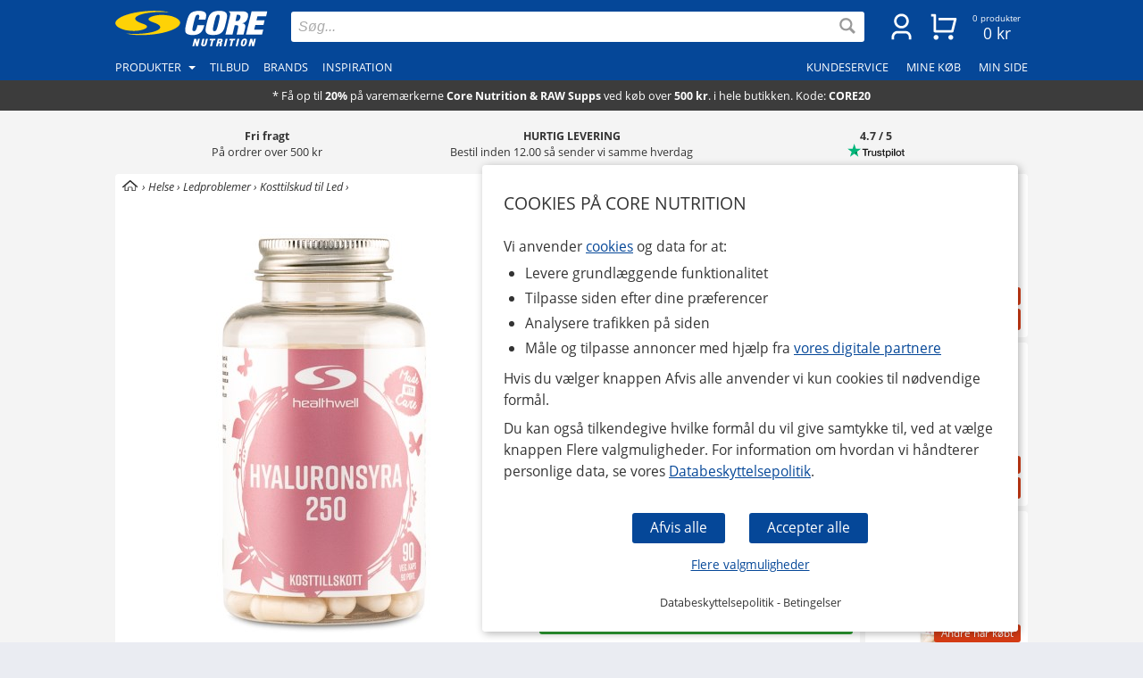

--- FILE ---
content_type: text/html
request_url: https://www.corenutrition.dk/healthwell-hyaluronsyre-250?fsk=1
body_size: 33537
content:
<!DOCTYPE html>
<html  dir="LTR" lang="da" xmlns:og="https://opengraphprotocol.org/schema/" xmlns:fb="https://ogp.me/ns/fb#">
<head>
     <meta http-equiv="Content-Type" content="text/html; charset=iso-8859-1">
 <title>Køb Healthwell Hyaluronsyre 250 hos Core Nutrition</title>
 <meta name="Description" Content="Hos Core Nutrition finder du Healthwell Hyaluronsyre 250 fra Healthwell og mange andre produkter i helse.">
<meta property='og:locale' content='da_DK' /><meta property='og:description' content='Hos Core Nutrition finder du Healthwell Hyaluronsyre 250 fra Healthwell og mange andre produkter i helse.'><meta name='author' content='Core Nutrition'><meta property="og:site_name" content="Core Nutrition">
 <!-- EOF: Generated Meta Tags -->
<link rel="shortcut icon" href="/public/images/shortcuticon_dk.1760356820.png"><link rel="shortcut icon" sizes="192x192" href="/public/images/shortcuticon_dk.1760356820.png"><link rel="apple-touch-icon" href="/public/images/shortcuticon_dk.1760356820.png"/>
    <base href="https://www.corenutrition.dk/"><link rel="canonical" href="https://www.corenutrition.dk/healthwell-hyaluronsyre-250">
            <link rel="preload" href="/public/fonts/open-sans-v17-latin-regular.woff2" as="font" crossorigin>
        <link rel="preload" href="/public/fonts/open-sans-v17-latin-700.woff2" as="font" crossorigin>
        <link rel="preload" href="/public/fonts/open-sans-v17-latin-italic.woff2" as="font" crossorigin>
    
    <link rel="preconnect" href="https://www.googleadservices.com" crossorigin>
    <link rel="preconnect" href="https://staticw2.yotpo.com" crossorigin>
    <link rel="preconnect" href="https://www.google-analytics.com" crossorig
    <link rel="preconnect" href="https://p.yotpo.com" crossorigin>
    <link rel="preconnect" href="/" crossorigin>

        
    <link rel="preload" as="style" href="sites_new/corenutrition.dk/style.min.1765439164.css">
<link rel="stylesheet" href="sites_new/corenutrition.dk/style.min.1765439164.css">
    <link rel="preload" href="public/js_new/compiled/combined.min.1765439183.js" as="script">


    
    
    
        
    

<!--
    Regarding the use of bat.js

    bat.js is a technology provided by our digital partner Bing (Parent Company: Microsoft). The data collected is information about pages visited, referring URL, information associated with your IP address, your device and browser information.

    We use this data together with Microsoft Advertising to measure and customize ads on the Bing Ads network. If a visitor chooses not to allow customization of ads via cookies (marketing), we use the following setting that blocks this use - storeConvTrackCookies: false.

    https://about.ads.microsoft.com/en-us/solutions/tools/universal-event-tracking
-->

<script>(function(w,d,t,r,u){
    var f,n,i;w[u]=w[u]||[],f=function(){
        var o={ti:"5525813", storeConvTrackCookies: false};o.q=w[u],w[u]=new UET(o),w[u].push("pageLoad")},n=d.createElement(t),n.src=r,n.async=1,n.onload=n.onreadystatechange=function(){
        var s=this.readyState;s&&s!=="loaded"&&s!=="complete"||(f(),n.onload=n.onreadystatechange=null)},i=d.getElementsByTagName(t)[0],i.parentNode.insertBefore(n,i)})(window,document,"script","//bat.bing.com/bat.js","uetq");
</script>

<noscript><img src="//bat.bing.com/action/0?ti=5525813&Ver=2" height="0" width="0" style="display:none; visibility: hidden;" /></noscript>

    <script>
        window.uetq = window.uetq || [];

                window.uetq.push('consent', 'default', {
            'ad_storage': 'denied'
        });
            </script>

<!--
    Regarding the use of gtag.js

    gtag.js is a technology provided by our digital partner Google (Parent Company: Alphabet). The data collected is information about pages visited, bottons clicked, scrolling and other similar activity, referring URL, information associated with your IP address, your device and browser information. This data is also linked to the visitors Google user account if the visitor is logged in with Google and has accepted this linking in their Google user account settings.

    We use this data together with Google Analytics to view statistics on the use of our website. If a visitor chooses not to allow handling of statistics via cookies (statistics), we use the following setting that blocks the usage; analytics_storage: 'denied'.

    We use this data together with Google Ads to measure and customize ads on the Google Ads network. If a visitor chooses not to allow customization of ads via cookies (marketing), we use the following setting that blocks the usage; ad_storage: 'denied'.

    https://support.google.com/analytics/answer/11994839?hl=en
-->

<script async src="https://www.googletagmanager.com/gtag/js?id=G-E2RTNZKLD1"></script>
<script>
    var ga4Id = 'G-E2RTNZKLD1';

    window.dataLayer = window.dataLayer || [];
    function gtag(){dataLayer.push(arguments);}

     gtag('js', new Date());

        gtag('consent', 'default', {
        'ad_storage': 'denied',
        'analytics_storage': 'denied',
        'ad_personalization': 'denied',
        'ad_user_data': 'denied'    });

//    gtag('set', 'ads_data_redaction', true);

    gtag('set', 'url_passthrough', true);
    
    /* GoogleAds */
    gtag('config', 'AW-857919672');

    /* GA4 */
    
    gtag('config', ga4Id, {
            'link_attribution': true,
                        'page_type': 'products',            'page_name': 'Healthwell Hyaluronsyre 250',            'groups': 'ga4'
        });

    gtag('set', { 'currency': 'SEK', 'send_to': 'ga4' });
</script>

    <!-- AdTraction -->
    <script defer src="https://pin.corenutrition.dk/jsTag?ap=1951492629"></script>




    <script
    async type="text/javascript"
    src="//static.klaviyo.com/onsite/js/klaviyo.js?company_id=TPGWHU"
></script>
<script>
    var _learnq = _learnq || [];
</script>

    <!--
    Regarding the use of widget.js

    widget.js is a technology provided by our digital partner Yotpo. The data that is collected is information about which product was reviewed and the information that the visitor themselves provide when making a review.

    We use this data to save reviews submitted on the website, to display reviews and to measure their usage. If a visitor chooses not to allow handling of statistics via cookies (statistics), no cookies from this technology are saved in the browser.

    https://support.yotpo.com/en/article/yotpos-guide-to-gdpr
-->
    <!--
    <script type="text/javascript">
        (function e(){var e=document.createElement("script");e.type="text/javascript",e.async=true,e.src="//staticw2.yotpo.com/jHcJ9TezkXJC2K2O5rS2QNPB5lxoMhr1MfGWZL1b/widget.js?preventCookies=true";var t=document.getElementsByTagName("script")[0];t.parentNode.insertBefore(e,t)})();
    </script>-->
    <script src=https://cdn-widgetsrepository.yotpo.com/v1/loader/jHcJ9TezkXJC2K2O5rS2QNPB5lxoMhr1MfGWZL1b async></script>
    <!-- TrustBox script -->
<script type="text/javascript" src="//widget.trustpilot.com/bootstrap/v5/tp.widget.bootstrap.min.js" async></script>
<!-- End TrustBox script -->
    <meta id="viewport" name="viewport" content ="width=device-width, minimum-scale=1.0, user-scalable=yes" />
    <meta name="format-detection" content="telephone=no" />
    <meta http-equiv="X-UA-Compatible" content="IE=Edge" />
        <meta name="theme-color" content="#054798" />
    </head>
<body class="default core mobile-open-search mobile-sticky-search newcc cookie-accept notifications notifications-invert-black notifications-default nsp">


    <div id="cookie-accept" class="cookie-accept new-customer show">
        <div class="cookie-accept-wrapper scroll-mobile">
    <div class="cookie-accept-main cookie-accept-container show">
        <div class="content text mr table">
            <div class="info">
                <h2>Cookies på Core Nutrition</h2>                <p>Vi anvender <a href="" class="ca-show-details">cookies</a> og data for at: </p>
<ul>
  <li>Levere grundlæggende funktionalitet</li>
  <li>Tilpasse siden efter dine præferencer</li>
  <li>Analysere trafikken på siden</li>
  <li>Måle og tilpasse annoncer med hjælp fra <a href="" class="ca-show-details" data-scroll-to="cookie-policy-digital-partners"> vores digitale partnere</a></li>
</ul>
<p>Hvis du vælger knappen Afvis alle anvender vi kun cookies til nødvendige formål.</p>
<p>Du kan også tilkendegive hvilke formål du vil give samtykke til, ved at vælge knappen Flere valgmuligheder. For information om hvordan vi håndterer personlige data, se vores <a class="information-popup" href="/oplysninger/databeskyttelsespolitik" data-information-id="207" data-id="cookie-policy-popup">Databeskyttelsepolitik</a>.</p>                <!--<p>Valda cookies: Nødvendige</p>-->
            </div>
        </div>
        <div class="bottom ca">
            <div class="main-buttons">
                <input id="ca-reject-all" type="button" class="ca-reject-all button theme auto-width" value="Afvis alle">
                <input id="ca-accept-all" type="button" class="ca-accept-all button theme auto-width" value="Accepter alle">
            </div>
            <a href="https://www.corenutrition.dk/oplysninger/cookiepolitik" id="ca-show-details" class="ca-show-details mt12 i-b link">Flere valgmuligheder</a>

                            <div class="cookie-accept-bottom">
                    <a class="information-popup" href="/oplysninger/databeskyttelsepolitik" data-information-id="207" data-id="integritetspolicy-popup">Databeskyttelsepolitik</a> - <a class="information-popup" href="/oplysninger/betingelser" data-information-id="1" data-id="kopvillkor-popup">Betingelser</a>                </div>
                    </div>
    </div>
    <div class="cookie-accept-details cookie-accept-container">
        <div class="content text mr table">
            <div class="info">
                <h2>Cookies på Core Nutrition</h2>                <p>Vi anvender cookies og data for at: </p>
<ul>
  <li>Levere grundlæggende funktionalitet (nødvendige)</li>
  <li>Tilpasse siden efter dine præferencer (funktionelle)</li>
  <li>Analysere trafikken på siden (statistik)</li>
  <li>Måle og tilpasse annoncer med hjælp fra vores digitale partnere (marketing)</li>
</ul>
<p>På denne side vælger du selv hvilke cookies og hvilke data der anvendes på vores hjemmeside. Tryk på Gem og luk knappen, når du har foretaget dine valg. For information om hvordan vi håndterer personlige data, se vores <a class="information-popup" href="/oplysninger/databeskyttelsespolitik" data-information-id="207" data-id="cookie-policy-popup">Databeskyttelsepolitik</a>.</p>            </div>

            <div class="details">
                                    <div>
                        <div class="flex ttw">
                            <div class="ca-description">
                                <h3>Nødvendige</h3>
                                Nødvendige cookies bruges for at hjemmesiden skal kunne anvendes. De bruges for at indkøbskurven og kassen fungerer optimalt og for at huske dine valg af cookies hos os.                            </div>
                                                    </div>
                        <div class="cookie-list" class="hidden">
                                                            <div class="flex wrap">
                                    <div class="title bold">Navn:</div><div class="grow bold">BIGipServersvensktkosttillskott-pool-http</div>
                                    <div class="title">Ansvarlig:</div><div class="grow">www.corenutrition.dk</div>
                                                                        <div class="title">Beskrivelse:</div><div class="grow">Anvendes hos os for at balancere trafikken. Dette gør det muligt for os at vise dig vores hjemmeside, både driftssikkert og hurtigt.</div>
                                    <div class="title">Udløber:</div><div class="grow">Session</div>
                                </div>
                                                            <div class="flex wrap">
                                    <div class="title bold">Navn:</div><div class="grow bold">cookieaccept</div>
                                    <div class="title">Ansvarlig:</div><div class="grow">www.corenutrition.dk</div>
                                                                        <div class="title">Beskrivelse:</div><div class="grow">Anvendes af os for at huske dine indstillinger for cookies hos os.</div>
                                    <div class="title">Udløber:</div><div class="grow">1 år</div>
                                </div>
                                                            <div class="flex wrap">
                                    <div class="title bold">Navn:</div><div class="grow bold">PHPSESSID</div>
                                    <div class="title">Ansvarlig:</div><div class="grow">www.corenutrition.dk</div>
                                                                        <div class="title">Beskrivelse:</div><div class="grow">Anvendes af os for at holde styr på anonym sessionsdata, såsom at du er logget ind, og hvilke produkter du har i indkøbskurven.</div>
                                    <div class="title">Udløber:</div><div class="grow">Session / 90 dage</div>
                                </div>
                                                    </div>
                    </div>
                                    <div>
                        <div class="flex ttw">
                            <div class="ca-description">
                                <h3>Funktionelle</h3>
                                Funktionelle cookies bruges til at give dig en bedre brugeroplevelse. De bruges til at tilpasse hjemmesiden til dine præferencer og for at gemme dit login mellem besøg.                            </div>
                                                            <div class="ca-select">
                                    <div id="ca-select-functional"class="ui-toggle">
<span></span> <div class="container"><div class="toggle"></div></div>

<input type="checkbox" id="functional" />
</div>                                </div>
                                                    </div>
                        <div class="cookie-list" class="hidden">
                                                            <div class="flex wrap">
                                    <div class="title bold">Navn:</div><div class="grow bold">keepsession</div>
                                    <div class="title">Ansvarlig:</div><div class="grow">www.corenutrition.dk</div>
                                                                        <div class="title">Beskrivelse:</div><div class="grow">Anvendes af os til at huske dit login og din indkøbskurv til næste besøg.</div>
                                    <div class="title">Udløber:</div><div class="grow">90 dage</div>
                                </div>
                                                    </div>
                    </div>
                                    <div>
                        <div class="flex ttw">
                            <div class="ca-description">
                                <h3>Statistik</h3>
                                Statistik cookies bruges til at opbevare statistik om trafikken på vores hjemmeside. De hjælper os med at analysere, hvad der sker på siden, så vi kan forbedre den.                            </div>
                                                            <div class="ca-select">
                                    <div id="ca-select-statistical"class="ui-toggle">
<span></span> <div class="container"><div class="toggle"></div></div>

<input type="checkbox" id="statistical" />
</div>                                </div>
                                                    </div>
                        <div class="cookie-list" class="hidden">
                                                            <div class="flex wrap">
                                    <div class="title bold">Navn:</div><div class="grow bold">ABDEF</div>
                                    <div class="title">Ansvarlig:</div><div class="grow">.bing.com</div>
                                    <div class="title">Udsteder:</div><div class="grow">Bing (<a href="https://privacy.microsoft.com/en-us/privacystatement" class="blank" target="_blank" rel="noopener">Cookiepolitik</a>)</div>                                    <div class="title">Beskrivelse:</div><div class="grow">Anvendes af søgemaskinen Bing for at levere funktioner og funktionalitet hos dem.</div>
                                    <div class="title">Udløber:</div><div class="grow">13 måneder</div>
                                </div>
                                                            <div class="flex wrap">
                                    <div class="title bold">Navn:</div><div class="grow bold">act</div>
                                    <div class="title">Ansvarlig:</div><div class="grow">.facebook.com</div>
                                    <div class="title">Udsteder:</div><div class="grow">Facebook (<a href="https://www.facebook.com/privacy/explanation" class="blank" target="_blank" rel="noopener">Cookiepolitik</a>)</div>                                    <div class="title">Beskrivelse:</div><div class="grow">Anvendes af Facebook, hvis du er logget ind på deres sociale netværk flere steder på samme tid. Cookien indeholder et tidsstempel fra dit sidste login. Facebook anvender denne cookie for at huske dit login.</div>
                                    <div class="title">Udløber:</div><div class="grow">Session</div>
                                </div>
                                                            <div class="flex wrap">
                                    <div class="title bold">Navn:</div><div class="grow bold">ajs_anonymous_id</div>
                                    <div class="title">Ansvarlig:</div><div class="grow">.yotpo.com</div>
                                    <div class="title">Udsteder:</div><div class="grow">Yotpo (<a href="https://www.yotpo.com/privacy-policy/" class="blank" target="_blank" rel="noopener">Cookiepolitik</a>)</div>                                    <div class="title">Beskrivelse:</div><div class="grow">Anvendes af os for at føre statistik over anmeldelserne på vores hjemmeside.</div>
                                    <div class="title">Udløber:</div><div class="grow">1 år</div>
                                </div>
                                                            <div class="flex wrap">
                                    <div class="title bold">Navn:</div><div class="grow bold">ajs_group_id</div>
                                    <div class="title">Ansvarlig:</div><div class="grow">.yotpo.com</div>
                                    <div class="title">Udsteder:</div><div class="grow">Yotpo (<a href="https://www.yotpo.com/privacy-policy/" class="blank" target="_blank" rel="noopener">Cookiepolitik</a>)</div>                                    <div class="title">Beskrivelse:</div><div class="grow">Anvendes af os for at føre statistik over anmeldelserne på vores hjemmeside.</div>
                                    <div class="title">Udløber:</div><div class="grow">1 år</div>
                                </div>
                                                            <div class="flex wrap">
                                    <div class="title bold">Navn:</div><div class="grow bold">ajs_user_id</div>
                                    <div class="title">Ansvarlig:</div><div class="grow">.yotpo.com</div>
                                    <div class="title">Udsteder:</div><div class="grow">Yotpo (<a href="https://www.yotpo.com/privacy-policy/" class="blank" target="_blank" rel="noopener">Cookiepolitik</a>)</div>                                    <div class="title">Beskrivelse:</div><div class="grow">Anvendes af os for at føre statistik over anmeldelserne på vores hjemmeside.</div>
                                    <div class="title">Udløber:</div><div class="grow">1 år</div>
                                </div>
                                                            <div class="flex wrap">
                                    <div class="title bold">Navn:</div><div class="grow bold">amplitude_</div>
                                    <div class="title">Ansvarlig:</div><div class="grow">.yotpo.com</div>
                                    <div class="title">Udsteder:</div><div class="grow">Yotpo (<a href="https://www.yotpo.com/privacy-policy/" class="blank" target="_blank" rel="noopener">Cookiepolitik</a>)</div>                                    <div class="title">Beskrivelse:</div><div class="grow">Anvendes af os for at føre statistik over anmeldelserne på vores hjemmeside.</div>
                                    <div class="title">Udløber:</div><div class="grow">10 år</div>
                                </div>
                                                            <div class="flex wrap">
                                    <div class="title bold">Navn:</div><div class="grow bold">BCP</div>
                                    <div class="title">Ansvarlig:</div><div class="grow">.bing.com</div>
                                    <div class="title">Udsteder:</div><div class="grow">Bing (<a href="https://privacy.microsoft.com/en-us/privacystatement" class="blank" target="_blank" rel="noopener">Cookiepolitik</a>)</div>                                    <div class="title">Beskrivelse:</div><div class="grow">Anvendes af søgemaskinen Bing for at levere funktioner og funktionalitet hos dem.</div>
                                    <div class="title">Udløber:</div><div class="grow">1 år</div>
                                </div>
                                                            <div class="flex wrap">
                                    <div class="title bold">Navn:</div><div class="grow bold">BFB*</div>
                                    <div class="title">Ansvarlig:</div><div class="grow">.bing.com</div>
                                    <div class="title">Udsteder:</div><div class="grow">Bing (<a href="https://privacy.microsoft.com/en-us/privacystatement" class="blank" target="_blank" rel="noopener">Cookiepolitik</a>)</div>                                    <div class="title">Beskrivelse:</div><div class="grow">Anvendes af søgemaskinen Bing for at levere funktioner og funktionalitet hos dem.</div>
                                    <div class="title">Udløber:</div><div class="grow">25 dage</div>
                                </div>
                                                            <div class="flex wrap">
                                    <div class="title bold">Navn:</div><div class="grow bold">c_user</div>
                                    <div class="title">Ansvarlig:</div><div class="grow">.facebook.com</div>
                                    <div class="title">Udsteder:</div><div class="grow">Facebook (<a href="https://www.facebook.com/privacy/explanation" class="blank" target="_blank" rel="noopener">Cookiepolitik</a>)</div>                                    <div class="title">Beskrivelse:</div><div class="grow">Anvendes af Facebook, hvis du er logget ind på deres sociale netværk. Cookien indeholder dit Facebook bruger-ID. Facebook anvender denne cookie, så du forbliver logget ind.</div>
                                    <div class="title">Udløber:</div><div class="grow">Session / 90 dage</div>
                                </div>
                                                            <div class="flex wrap">
                                    <div class="title bold">Navn:</div><div class="grow bold">datr</div>
                                    <div class="title">Ansvarlig:</div><div class="grow">.facebook.com</div>
                                    <div class="title">Udsteder:</div><div class="grow">Facebook (<a href="https://www.facebook.com/privacy/explanation" class="blank" target="_blank" rel="noopener">Cookiepolitik</a>)</div>                                    <div class="title">Beskrivelse:</div><div class="grow">Anvendes af Facebook, hvis du er logget ind på deres sociale netværk. Cookien indeholder oplysninger, der identificerer hvilken browser du er logget ind med. Cookien anvendes af Facebook for at øge sikkerheden ved dit login.</div>
                                    <div class="title">Udløber:</div><div class="grow">Session</div>
                                </div>
                                                            <div class="flex wrap">
                                    <div class="title bold">Navn:</div><div class="grow bold">fr</div>
                                    <div class="title">Ansvarlig:</div><div class="grow">.facebook.com</div>
                                    <div class="title">Udsteder:</div><div class="grow">Facebook (<a href="https://www.facebook.com/privacy/explanation" class="blank" target="_blank" rel="noopener">Cookiepolitik</a>)</div>                                    <div class="title">Beskrivelse:</div><div class="grow">Anvendes af os til at føre statistik over trafikken på vores hjemmeside, der kommer fra Facebook.</div>
                                    <div class="title">Udløber:</div><div class="grow">90 dage</div>
                                </div>
                                                            <div class="flex wrap">
                                    <div class="title bold">Navn:</div><div class="grow bold">fs_uid</div>
                                    <div class="title">Ansvarlig:</div><div class="grow">.yotpo.com</div>
                                    <div class="title">Udsteder:</div><div class="grow">Yotpo (<a href="https://www.yotpo.com/privacy-policy/" class="blank" target="_blank" rel="noopener">Cookiepolitik</a>)</div>                                    <div class="title">Beskrivelse:</div><div class="grow">Anvendes af os for at føre statistik over anmeldelserne på vores hjemmeside.</div>
                                    <div class="title">Udløber:</div><div class="grow">1 år</div>
                                </div>
                                                            <div class="flex wrap">
                                    <div class="title bold">Navn:</div><div class="grow bold">ipv6</div>
                                    <div class="title">Ansvarlig:</div><div class="grow">.bing.com</div>
                                    <div class="title">Udsteder:</div><div class="grow">Bing (<a href="https://privacy.microsoft.com/en-us/privacystatement" class="blank" target="_blank" rel="noopener">Cookiepolitik</a>)</div>                                    <div class="title">Beskrivelse:</div><div class="grow">Anvendes af søgemaskinen Bing for at levere funktioner og funktionalitet hos dem.</div>
                                    <div class="title">Udløber:</div><div class="grow">3 måneder</div>
                                </div>
                                                            <div class="flex wrap">
                                    <div class="title bold">Navn:</div><div class="grow bold">kdid</div>
                                    <div class="title">Ansvarlig:</div><div class="grow">.klarna.com</div>
                                    <div class="title">Udsteder:</div><div class="grow">Klarna (<a href="https://developers.klarna.com/policies/cookies/" class="blank" target="_blank" rel="noopener">Cookiepolitik</a>)</div>                                    <div class="title">Beskrivelse:</div><div class="grow">Anvendes af Klarna.</div>
                                    <div class="title">Udløber:</div><div class="grow"></div>
                                </div>
                                                            <div class="flex wrap">
                                    <div class="title bold">Navn:</div><div class="grow bold">locale</div>
                                    <div class="title">Ansvarlig:</div><div class="grow">.facebook.com</div>
                                    <div class="title">Udsteder:</div><div class="grow">Facebook (<a href="https://www.facebook.com/privacy/explanation" class="blank" target="_blank" rel="noopener">Cookiepolitik</a>)</div>                                    <div class="title">Beskrivelse:</div><div class="grow">Anvendes af Facebook, hvis du er logget ind på deres sociale netværk. Facebook anvender denne cookie for at holde styr på din sprogindstillinger.</div>
                                    <div class="title">Udløber:</div><div class="grow">1 uge</div>
                                </div>
                                                            <div class="flex wrap">
                                    <div class="title bold">Navn:</div><div class="grow bold">MUID</div>
                                    <div class="title">Ansvarlig:</div><div class="grow">.bing.com</div>
                                    <div class="title">Udsteder:</div><div class="grow">Bing (<a href="https://privacy.microsoft.com/en-us/privacystatement" class="blank" target="_blank" rel="noopener">Cookiepolitik</a>)</div>                                    <div class="title">Beskrivelse:</div><div class="grow">Anvendes af os til at føre statistik over trafikken på vores hjemmeside, der kommer fra søgemaskinen Bing.</div>
                                    <div class="title">Udløber:</div><div class="grow">13 måneder</div>
                                </div>
                                                            <div class="flex wrap">
                                    <div class="title bold">Navn:</div><div class="grow bold">pixel</div>
                                    <div class="title">Ansvarlig:</div><div class="grow">.yotpo.com</div>
                                    <div class="title">Udsteder:</div><div class="grow">Yotpo (<a href="https://www.yotpo.com/privacy-policy/" class="blank" target="_blank" rel="noopener">Cookiepolitik</a>)</div>                                    <div class="title">Beskrivelse:</div><div class="grow">Anvendes af os for at føre statistik over anmeldelserne på vores hjemmeside.</div>
                                    <div class="title">Udløber:</div><div class="grow">1 år</div>
                                </div>
                                                            <div class="flex wrap">
                                    <div class="title bold">Navn:</div><div class="grow bold">presence</div>
                                    <div class="title">Ansvarlig:</div><div class="grow">.facebook.com</div>
                                    <div class="title">Udsteder:</div><div class="grow">Facebook (<a href="https://www.facebook.com/privacy/explanation" class="blank" target="_blank" rel="noopener">Cookiepolitik</a>)</div>                                    <div class="title">Beskrivelse:</div><div class="grow">Anvendes af Facebook, hvis du er logget ind på deres sociale netværk. Facebook anvender denne cookie for at holde styr på dine åbne chatvinduer.</div>
                                    <div class="title">Udløber:</div><div class="grow">Session</div>
                                </div>
                                                            <div class="flex wrap">
                                    <div class="title bold">Navn:</div><div class="grow bold">sb</div>
                                    <div class="title">Ansvarlig:</div><div class="grow">.facebook.com</div>
                                    <div class="title">Udsteder:</div><div class="grow">Facebook (<a href="https://www.facebook.com/privacy/explanation" class="blank" target="_blank" rel="noopener">Cookiepolitik</a>)</div>                                    <div class="title">Beskrivelse:</div><div class="grow">Anvendes af Facebook, hvis du er logget ind på deres sociale netværk for at levere funktioner og funktionalitet hos dem.</div>
                                    <div class="title">Udløber:</div><div class="grow">2 år</div>
                                </div>
                                                            <div class="flex wrap">
                                    <div class="title bold">Navn:</div><div class="grow bold">spin</div>
                                    <div class="title">Ansvarlig:</div><div class="grow">.facebook.com</div>
                                    <div class="title">Udsteder:</div><div class="grow">Facebook (<a href="https://www.facebook.com/privacy/explanation" class="blank" target="_blank" rel="noopener">Cookiepolitik</a>)</div>                                    <div class="title">Beskrivelse:</div><div class="grow">Anvendes af Facebook, hvis du er logget ind på deres sociale netværk for at levere funktioner og funktionalitet hos dem.</div>
                                    <div class="title">Udløber:</div><div class="grow">1 dag</div>
                                </div>
                                                            <div class="flex wrap">
                                    <div class="title bold">Navn:</div><div class="grow bold">SRCH*</div>
                                    <div class="title">Ansvarlig:</div><div class="grow">.bing.com</div>
                                    <div class="title">Udsteder:</div><div class="grow">Bing (<a href="https://privacy.microsoft.com/en-us/privacystatement" class="blank" target="_blank" rel="noopener">Cookiepolitik</a>)</div>                                    <div class="title">Beskrivelse:</div><div class="grow">Anvendes af søgemaskinen Bing for at huske dine præferencer hos dem.</div>
                                    <div class="title">Udløber:</div><div class="grow">13 måneder</div>
                                </div>
                                                            <div class="flex wrap">
                                    <div class="title bold">Navn:</div><div class="grow bold">test_cookie</div>
                                    <div class="title">Ansvarlig:</div><div class="grow">.doubleclick.net</div>
                                    <div class="title">Udsteder:</div><div class="grow">Google (<a href="https://policies.google.com/technologies/partner-sites" class="blank" target="_blank" rel="noopener">Cookiepolitik</a>)</div>                                    <div class="title">Beskrivelse:</div><div class="grow">Anvendes af os til at føre statistik over det videoindhold, som vi leverer på vores hjemmeside via Youtube.</div>
                                    <div class="title">Udløber:</div><div class="grow">15 minutter</div>
                                </div>
                                                            <div class="flex wrap">
                                    <div class="title bold">Navn:</div><div class="grow bold">wd</div>
                                    <div class="title">Ansvarlig:</div><div class="grow">.facebook.com</div>
                                    <div class="title">Udsteder:</div><div class="grow">Facebook (<a href="https://www.facebook.com/privacy/explanation" class="blank" target="_blank" rel="noopener">Cookiepolitik</a>)</div>                                    <div class="title">Beskrivelse:</div><div class="grow">Anvendes af Facebook, hvis du er logget ind på deres sociale netværk. Facebook anvender denne cookie for at holde styr på din aktuelle vinduesstørrelse.</div>
                                    <div class="title">Udløber:</div><div class="grow">1 uge</div>
                                </div>
                                                            <div class="flex wrap">
                                    <div class="title bold">Navn:</div><div class="grow bold">xs</div>
                                    <div class="title">Ansvarlig:</div><div class="grow">.facebook.com</div>
                                    <div class="title">Udsteder:</div><div class="grow">Facebook (<a href="https://www.facebook.com/privacy/explanation" class="blank" target="_blank" rel="noopener">Cookiepolitik</a>)</div>                                    <div class="title">Beskrivelse:</div><div class="grow">Anvendes af Facebook, hvis du er logget ind på deres sociale netværk. Facebook anvender denne cookie til at huske dit login.</div>
                                    <div class="title">Udløber:</div><div class="grow">Session / 90 dage</div>
                                </div>
                                                            <div class="flex wrap">
                                    <div class="title bold">Navn:</div><div class="grow bold">_EDGE_S</div>
                                    <div class="title">Ansvarlig:</div><div class="grow">.bing.com</div>
                                    <div class="title">Udsteder:</div><div class="grow">Bing (<a href="https://privacy.microsoft.com/en-us/privacystatement" class="blank" target="_blank" rel="noopener">Cookiepolitik</a>)</div>                                    <div class="title">Beskrivelse:</div><div class="grow">Anvendes af søgemaskinen Bing for at levere funktioner og funktionalitet hos dem.</div>
                                    <div class="title">Udløber:</div><div class="grow">Session</div>
                                </div>
                                                            <div class="flex wrap">
                                    <div class="title bold">Navn:</div><div class="grow bold">_EDGE_V</div>
                                    <div class="title">Ansvarlig:</div><div class="grow">.bing.com</div>
                                    <div class="title">Udsteder:</div><div class="grow">Bing (<a href="https://privacy.microsoft.com/en-us/privacystatement" class="blank" target="_blank" rel="noopener">Cookiepolitik</a>)</div>                                    <div class="title">Beskrivelse:</div><div class="grow">Anvendes af søgemaskinen Bing for at levere funktioner og funktionalitet hos dem.</div>
                                    <div class="title">Udløber:</div><div class="grow">Session</div>
                                </div>
                                                            <div class="flex wrap">
                                    <div class="title bold">Navn:</div><div class="grow bold">_fbp</div>
                                    <div class="title">Ansvarlig:</div><div class="grow">www.corenutrition.dk</div>
                                    <div class="title">Udsteder:</div><div class="grow">Facebook (<a href="https://www.facebook.com/privacy/explanation" class="blank" target="_blank" rel="noopener">Cookiepolitik</a>)</div>                                    <div class="title">Beskrivelse:</div><div class="grow">Anvendes af Facebook, hvis du er logget ind på deres sociale netværk for at levere funktioner og funktionalitet hos dem.</div>
                                    <div class="title">Udløber:</div><div class="grow">2 år</div>
                                </div>
                                                            <div class="flex wrap">
                                    <div class="title bold">Navn:</div><div class="grow bold">_ga</div>
                                    <div class="title">Ansvarlig:</div><div class="grow">.google-analytics.com</div>
                                    <div class="title">Udsteder:</div><div class="grow">Google (<a href="https://policies.google.com/technologies/partner-sites" class="blank" target="_blank" rel="noopener">Cookiepolitik</a>)</div>                                    <div class="title">Beskrivelse:</div><div class="grow">Anvendes af os for at føre statistik om besøg af vores hjemmeside.</div>
                                    <div class="title">Udløber:</div><div class="grow">2 år</div>
                                </div>
                                                            <div class="flex wrap">
                                    <div class="title bold">Navn:</div><div class="grow bold">_gid</div>
                                    <div class="title">Ansvarlig:</div><div class="grow">www.corenutrition.dk</div>
                                    <div class="title">Udsteder:</div><div class="grow">Google (<a href="https://policies.google.com/technologies/partner-sites" class="blank" target="_blank" rel="noopener">Cookiepolitik</a>)</div>                                    <div class="title">Beskrivelse:</div><div class="grow">Anvendes af os for at føre statistik om besøg af vores hjemmeside.</div>
                                    <div class="title">Udløber:</div><div class="grow">1 dag</div>
                                </div>
                                                            <div class="flex wrap">
                                    <div class="title bold">Navn:</div><div class="grow bold">_HPVN</div>
                                    <div class="title">Ansvarlig:</div><div class="grow">.bing.com</div>
                                    <div class="title">Udsteder:</div><div class="grow">Bing (<a href="https://privacy.microsoft.com/en-us/privacystatement" class="blank" target="_blank" rel="noopener">Cookiepolitik</a>)</div>                                    <div class="title">Beskrivelse:</div><div class="grow">Anvendes af søgemaskinen Bing for at levere funktioner og funktionalitet hos dem.</div>
                                    <div class="title">Udløber:</div><div class="grow">25 dage</div>
                                </div>
                                                            <div class="flex wrap">
                                    <div class="title bold">Navn:</div><div class="grow bold">_RwBf</div>
                                    <div class="title">Ansvarlig:</div><div class="grow">.bing.com</div>
                                    <div class="title">Udsteder:</div><div class="grow">Bing (<a href="https://privacy.microsoft.com/en-us/privacystatement" class="blank" target="_blank" rel="noopener">Cookiepolitik</a>)</div>                                    <div class="title">Beskrivelse:</div><div class="grow">Anvendes af søgemaskinen Bing for at levere funktioner og funktionalitet hos dem.</div>
                                    <div class="title">Udløber:</div><div class="grow">25 dage</div>
                                </div>
                                                            <div class="flex wrap">
                                    <div class="title bold">Navn:</div><div class="grow bold">_sp_id*</div>
                                    <div class="title">Ansvarlig:</div><div class="grow">www.corenutrition.dk</div>
                                    <div class="title">Udsteder:</div><div class="grow">Yotpo (<a href="https://www.yotpo.com/privacy-policy/" class="blank" target="_blank" rel="noopener">Cookiepolitik</a>)</div>                                    <div class="title">Beskrivelse:</div><div class="grow">Anvendes af os for at føre statistik over anmeldelserne på vores hjemmeside.</div>
                                    <div class="title">Udløber:</div><div class="grow">2 år</div>
                                </div>
                                                            <div class="flex wrap">
                                    <div class="title bold">Navn:</div><div class="grow bold">_sp_ses*</div>
                                    <div class="title">Ansvarlig:</div><div class="grow">www.corenutrition.dk</div>
                                    <div class="title">Udsteder:</div><div class="grow">Yotpo (<a href="https://www.yotpo.com/privacy-policy/" class="blank" target="_blank" rel="noopener">Cookiepolitik</a>)</div>                                    <div class="title">Beskrivelse:</div><div class="grow">Anvendes af os for at føre statistik over anmeldelserne på vores hjemmeside.</div>
                                    <div class="title">Udløber:</div><div class="grow">1 time</div>
                                </div>
                                                            <div class="flex wrap">
                                    <div class="title bold">Navn:</div><div class="grow bold">_SS</div>
                                    <div class="title">Ansvarlig:</div><div class="grow">.bing.com</div>
                                    <div class="title">Udsteder:</div><div class="grow">Bing (<a href="https://privacy.microsoft.com/en-us/privacystatement" class="blank" target="_blank" rel="noopener">Cookiepolitik</a>)</div>                                    <div class="title">Beskrivelse:</div><div class="grow">Anvendes af søgemaskinen Bing for at levere funktioner og funktionalitet hos dem.</div>
                                    <div class="title">Udløber:</div><div class="grow">1 år</div>
                                </div>
                                                    </div>
                    </div>
                                    <div>
                        <div class="flex ttw">
                            <div class="ca-description">
                                <h3>Markedsføring</h3>
                                Marketingcookies bruges til at analysere, optimere og forbedre vores markedsføring og levere skræddersyet annoncering baseret på dit forbrug.                            </div>
                                                            <div class="ca-select">
                                    <div id="ca-select-marketing"class="ui-toggle">
<span></span> <div class="container"><div class="toggle"></div></div>

<input type="checkbox" id="marketing" />
</div>                                </div>
                                                    </div>
                        <div class="cookie-list" class="hidden">
                                                            <div class="flex wrap">
                                    <div class="title bold">Navn:</div><div class="grow bold">_fbc</div>
                                    <div class="title">Ansvarlig:</div><div class="grow">.facebook.com</div>
                                    <div class="title">Udsteder:</div><div class="grow">Facebook (<a href="https://www.facebook.com/privacy/explanation" class="blank" target="_blank" rel="noopener">Cookiepolitik</a>)</div>                                    <div class="title">Beskrivelse:</div><div class="grow">Anvendes af Facebook, hvis du er logget ind på deres sociale netværk for at levere funktioner og funktionalitet hos dem.</div>
                                    <div class="title">Udløber:</div><div class="grow">Session</div>
                                </div>
                                                            <div class="flex wrap">
                                    <div class="title bold">Navn:</div><div class="grow bold">_gcl_aw</div>
                                    <div class="title">Ansvarlig:</div><div class="grow">www.corenutrition.dk</div>
                                    <div class="title">Udsteder:</div><div class="grow">Google (<a href="https://policies.google.com/technologies/partner-sites" class="blank" target="_blank" rel="noopener">Cookiepolitik</a>)</div>                                    <div class="title">Beskrivelse:</div><div class="grow">Anvendes af os for at føre statistik over trafikken på vores hjemmeside, der kommer fra vores egne annoncer på Google Ads.</div>
                                    <div class="title">Udløber:</div><div class="grow">90 dage</div>
                                </div>
                                                            <div class="flex wrap">
                                    <div class="title bold">Navn:</div><div class="grow bold">_uetsid</div>
                                    <div class="title">Ansvarlig:</div><div class="grow">www.corenutrition.dk</div>
                                    <div class="title">Udsteder:</div><div class="grow">Bing (<a href="https://privacy.microsoft.com/en-us/privacystatement" class="blank" target="_blank" rel="noopener">Cookiepolitik</a>)</div>                                    <div class="title">Beskrivelse:</div><div class="grow">Anvendes af os for at føre statistik over trafikken på vores hjemmeside, der kommer fra vores egne annoncer på søgemaskinen Bing.</div>
                                    <div class="title">Udløber:</div><div class="grow">1 dag</div>
                                </div>
                                                            <div class="flex wrap">
                                    <div class="title bold">Navn:</div><div class="grow bold">_uetvid</div>
                                    <div class="title">Ansvarlig:</div><div class="grow">www.corenutrition.dk</div>
                                    <div class="title">Udsteder:</div><div class="grow">Bing (<a href="https://privacy.microsoft.com/en-us/privacystatement" class="blank" target="_blank" rel="noopener">Cookiepolitik</a>)</div>                                    <div class="title">Beskrivelse:</div><div class="grow">Anvendes af os for at føre statistik over trafikken på vores hjemmeside, der kommer fra vores egne annoncer på søgemaskinen Bing.</div>
                                    <div class="title">Udløber:</div><div class="grow">16 dage</div>
                                </div>
                                                    </div>
                    </div>
                            </div>

            <div class="info">
                <h2 id="cookie-policy-digital-partners">Vores digitale partnere</h2>
<h3>Markedsføring</h3>
<p>Vores digitale partnere nedenfor, indsamler og anvender cookies og data til analyse af annoncer og annoncetilpasning. Hvis du accepterer vores brug af cookies, til tilpassede annoncer (markedsføring) så godkender du at vores partnere anvender data og cookies på følgende måde.</p>
<h4>Google Ads</h4>
<p>Vi anvender Googles teknologi <em>gtag.js</em>. Den data som indsamles er information om besøgte sider, henvisende URL, information som er koblet til din IP-adresse, din enhed og browseroplysninger. Hvis du har en konto hos os og hos Google, er disse indsamlede oplysninger knyttet til din Google-konto.</p>
<p>Google Ads anvender denna data til at analysere og tilpasse annoncer på sit annoncenetværk. <a href="https://business.safety.google/intl/da/privacy/" rel="noopener nofollow" target="_blank">Få flere oplysninger om, hvordan Google behandler personlige oplysninger</a>.</p>
<h4>Bing Ads</h4>
<p>Vi anvender Microsoft Bings teknologi <em>Universal Event Tracking (UET), bat.js</em>. Den data som indsamles er information om besøgte sider, henvisende URL, information som er koblet til din IP-adresse, din enhed og browseroplysninger.</p>
<p>Bing Ads anvender denne data til at analysere og tilpasse annoncer på sit annoncenetværk. Du kan læse mere om teknologien <em>UET</em> og hvordan den anvendes af Microsoft og af os <a href="https://about.ads.microsoft.com/en-us/solutions/tools/universal-event-tracking" rel="noopener nofollow" target="_blank">på Microsofts Ads hjælpesider</a>.</p>
<h4>Facebook/Instagram ads</h4>
<p> Vi anvender Metas (Facebook/Instagram) tekonologi <em>fbevents.js</em>. Den information som indsamles er information om besøgte sider, opførsel på sider, henvisende URL, information som er koblet til din IP-adresse, din enhed og browseroplysninger.</p>
<p> Hvis du er logget ind på din Facebook- og/eller Instagram-konto, når du besøger os, er dine kontooplysninger hos dem også forbundet med disse indsamlede oplysninger.</p>
<p>Meta anvender denne data til at analysere og tilpasse annoncer på sit annoncenetværk. Du kan læse mere om teknologien <em>fbevents.js</em> og hvordan den anvendes af Meta og af os <a href="https://www.facebook.com/policy/cookies/" rel="noopener nofollow" target="_blank">på Metas hjælpesider</a>.</p>
<h3>Statistik</h3>
<p>Vores digitale partnere nedenfor indsamler og anvender cookies og data for at føre statistik og levere visse funktioner. Hvis du accepterer vores brug af  cookies til at føre statistik (statistik) så accepterer du at vores partnere anvender data og cookies på følgende måde.</p>
<h4>Google Analytics</h4>
<p>Vi anvender Googles teknologi <em>gtag.js</em>. Den data som indsamles er information om besøgte sider, henvisende URL, information som er koblet til din IP-adresse, din enhed og browseroplysninger. Hvis du er logget ind på din Google konto når du besøger os kobles også dine kontooplysninger hos Google sammen med disse indsamlede oplysninger.</p>
<p>Google Analytics anvender denna data til at føre statistik om brugen af vores hjemmeside. Du kan læse mere om teknologien <em>gtag.js</em> og hvordan den anvendes af Google Analytics og af os <a href="https://policies.google.com/technologies/partner-sites?hl=da" rel="noopener nofollow" target="_blank"> på Googles hjælpesider</a>.</p>
<h4>Yotpo (anmeldelser)</h4>
<p>Vi anvender Yotpos teknologier til at indsamle og vise anmeldelser og til at måle, hvordan anmeldelser bruges. De oplysninger, der indsamles, er oplysninger om, hvilket produkt der er blevet anmeldt, og de oplysninger, som du selv giver, når du anmelder.</p>
<p>Vi anvender denna data sammen med Yotpo, for at kunne vise anmeldelser på vores hjemmeside og for at føre statistik om deres anvendelse. Du kan læse mere om Yotpos og vores brug af denne data <a href="https://support.yotpo.com/en/" rel="noopener nofollow" target="_blank"> på Yotpos hjælpesider</a>.</p>
<h2>Yderligere ting som du kan gøre</h2>
<p>Nogle browsere giver dig som bruger adgang til indstillinger, der kan påvirke indsamling og håndtering af cookies og data. Nedenfor er et par af de ting, du kan gøre i nogle af de mest populære browsere i dag, ud over de kontroller, vi tilbyder på vores side ovenfor.</p>
<h3>Bloker cookies</h3>
<p>De fleste browsere kan indstilles så brugeren kan <em>blokere</em> cookies og fjerne allerede eksisterende cookies. Gå til indstillinger i din browser for at håndtere dette.</p>
<p>Sådan blokeres cookies i nogle af de mest populære browsere.</p>
<ul>
  <li><a href="https://support.google.com/chrome/answer/95647?hl=da" target="_blank" rel="nofollow noopener" class="blank">Blokere/Ryd Cookies - Chrome</a></li>
  <li><a href="https://support.apple.com/kb/PH17191?locale=en_US&amp;viewlocale=da_DK" target="_blank" rel="nofollow noopener" class="blank">Blokere/Ryd Cookies - Safari</a></li>
  <li><a href="https://support.mozilla.org/da/kb/slet-cookies-fjerne-oplysninger-fra-websteder" target="_blank" rel="nofollow noopener" class="blank">Blokere/Ryd Cookies - Firefox</a></li>
  <li><a href="https://www.opera.com/help/tutorials/security/privacy/" target="_blank" rel="nofollow noopener" class="blank">Blokere/Ryd Cookies - Opera</a></li>
  <li><a href="https://support.microsoft.com/da-dk/microsoft-edge/ta-bort-cookies-i-microsoft-edge-63947406-40ac-c3b8-57b9-2a946a29ae09" target="_blank" rel="nofollow noopener" class="blank">Blokere/Ryd Cookies - Edge</a></li>
</ul>
<h3>Privat brug</h3>
<p>De fleste browsere giver dig muligheden for <em>privat</em> brug. Dette anvendelsesmetode kaldes også for <em>incognito</em>. I ett <em>privat</em> tilstand, kasseres visse oplysninger om din brug, herunder cookies, når du lukker din browser.</p>
<p>Sådan surfer du privat i nogle af de mest populære browsere.</p>
<ul>
  <li><a href="https://support.google.com/chrome/answer/95464?hl=da&co=GENIE.Platform%3DDesktop" target="_blank" rel="nofollow noopener" class="blank">Privat brug - Chrome Desktop</a></li>
  <li><a href="https://support.google.com/chrome/answer/95464?hl=da&co=GENIE.Platform%3DAndroid&oco=1" target="_blank" rel="nofollow noopener" class="blank">Privat brug - Chrome Android</a></li>
  <li><a href="https://support.google.com/chrome/answer/95464?hl=da&co=GENIE.Platform%3DiOS&oco=1" target="_blank" rel="nofollow noopener" class="blank">Privat brug - Chrome iPhone/iPad</a></li>
  <li><a href="https://support.apple.com/da-dk/guide/safari/ibrw1069/mac" target="_blank" rel="nofollow noopener" class="blank">Privat brug - Safari Desktop</a></li>
  <li><a href="https://support.apple.com/da-dk/HT203036#" target="_blank" rel="nofollow noopener" class="blank">Privat brug - Safari iPhone/iPad</a></li>
  <li><a href="https://support.mozilla.org/da/kb/privat-browsing-surf-paa-nettet-uden-at-gemme-informationer" target="_blank" rel="nofollow noopener" class="blank">Privat brug - Firefox</a></li>
  <li><a href="https://help.opera.com/en/touch/private-mode/" target="_blank" rel="nofollow noopener" class="blank">Privat brug - Opera</a></li>
  <li><a href="https://support.microsoft.com/en-us/microsoft-edge/browse-inprivate-in-microsoft-edge-e6f47704-340c-7d4f-b00d-d0cf35aa1fcc" target="_blank" rel="nofollow noopener" class="blank">Privat brug - Edge</a></li>
</ul>
<style> .info h3, .info h4 { margin-top: 20px !important; } .info h3 { font-size: 18px; } .info h4 { font-size: 14px; } </style>            </div>
        </div>
        <div class="bottom fixed ca">
            <div class="main-buttons">
                <input id="ca-update" type="button" class="ca-update button theme auto-width" value="Gem og luk">
                <input id="ca-details-accept-all" type="button" class="ca-details-accept-all button theme auto-width" value="Accepter alle">
            </div>

            <a href="#" id="ca-hide-details" class="ca-hide-details link mt12 i-b">Tilbage</a>
        </div>

    </div>
</div>
    </div>
    
    <div id="fsk-popup" class="popup-window pw0 b-r open" data-layer="0">
        <div tabindex="0" class="close"></div>
        <div class="fsk-banner">
            <img src="https://www.corenutrition.dk/images/sites/corenutrition.dk/banners/popups/popup-cndk.jpg" alt="Core Nutrition" />
        </div>
        <h2>Vi har skiftet navn!</h2>
        <div class="fsk-content text">
            <p>Vores navneskift skyldes, at vi vækster, og at vi ikke længere kun er blandt de allerstørste i Sverige, men nu også har vundet stort indpas i Danmark. Vi vil fortsætte med at udvikle vores butik i Danmark, så Core Nutrition bliver et endnu mere spændende sted for dig som kunde!</p>
        </div>
    </div>
    <div id="po0" class="page-overlay po0 fsk-overlay"></div>

<div id="siwk-button-container"></div>

<header id="header" class="w100">
    <div id="header-top">
        <div class="main top-content">
            <a href="#" id="content-skip" class="content-skip" data-goto="main">Til indholdet</a>

            <a href="#" class="menu-link mobile pointer left notd">
                <div class="b-1"></div>
                <div class="b-2"></div>
                <div class="b-3"></div>
            </a>

            <a href="/" class="logo left flex">
                <img width="300" height="56" src="sites_new/corenutrition.dk/images/logotype2.svg" alt="Corenutrition.dk" />
            </a>

                        <div class="search-container">
                <div>
                    <form id="search-form" action="https://www.corenutrition.dk/sok" method="GET" class="relative" >
                        <label class="hidden" for="search-field">Søg i vores produkter</label>
                        <input id="search-field" role="search" name="s" data-hj-allow type="text" placeholder="Søg..." autocomplete="off" value="" />
                        <div id="close-search" tabindex="-1"></div>

                        <a href="#" class="search-clear"><div></div></a>
                        <a href="#" class="search-icon" tabindex="-1" aria-label="Søg..."><div></div></a>
                    </form>

                                    </div>
            </div>

                                                <a class="account-menu-button ttw" aria-haspopup="true" aria-controls="account-menu" href="https://www.corenutrition.dk/konto" aria-label="Min side">
                         <div class="logged-out-icon"><img alt="Min side" src="sites_new/corenutrition.dk/images/user_icon.svg" /></div>
                    </a>
                            
            <a href="#" id="mini-cart" class="right pointer" role="button" aria-controls="mini-cart-content" aria-haspopup="true" aria-label="Kurven">
                    <div class="icon empty" data-amount="0">
        <img src="sites_new/corenutrition.dk/images/cart.svg" />
    </div>

<div class="cart-content right">
    <div class="amount ra">0<span> produkter</span></div>
    <div>0&nbsp;kr</div>
</div>
            </a>
        </div>
    </div>

    <div id="header-bottom">
        <div id="m-menu-header">
            <span>Menu</span>
            <!--
            <div id="mobile-login" class="pointer ">
                                    <a href="#"><div></div><span>Min side</span></a>
                            </div>

            <div id="mobile-history" class="pointer mobile">
                <a href="https://www.corenutrition.dk/favoritter"><span>Mine køb</span></a>
            </div>
-->
            
            <a href="#" class="close white" aria-label="Tæt"></a>
        </div>
        <div class="bottom-content m-col-p">
            <nav id="bottom-left-navigation">
                                    <a href="https://www.corenutrition.dk/kampagner" tabindex="0" class="left relative carrow mobile" id="campaigns-link-mobile"><div class="icon mobile"><img class="no-lazy-load-" alt="Tilbud" src="[data-uri]" data-src="sites_new/corenutrition.dk/images/menu/kampanjer.1750317843.png" /></div><span>Tilbud</span></a>
                
                <div id="campaigns-list" class="hidden">
                                            <a href="/kampagner/alle_tilbud">Alle tilbud</a>
                                            <a href="/kampagner/kom_i_gang_igen">Kom i gang med de rette produkter - Op til 20%</a>
                                            <a href="/kampagner/op_til_20_core_nutrition_og_raw_supps">Køb for 500 kr., og få op til 20% på varemærket Core Nutrition & RAW Supps</a>
                                            <a href="/kampagner/kosttilskud">Kosttilskud - Op til 20%</a>
                                            <a href="/kampagner/fodevarer">Fødevarer - Op til 20%</a>
                                            <a href="/kampagner/tilbehor">Tilbehør - Op til 25%</a>
                                            <a href="/kampagner/pakker">Pakketilbud</a>
                    
                                                                        <a href="/kampagner/udsalg">Udsalg</a>
                                                            </div>

                <a href="#" class="left menu-link pointer" aria-expanded="false" role="button" aria-haspopup="true" aria-controls="menu">Produkter</a>

                <div id="menu">
                    <div class="flex">
    <ul id="root-categories">
                   <!-- <li>
                <a href="nyheder" id="rc-7777">
                    Nyheder                </a>
            </li>-->

            <li>
                <a id="rc-7777" href="nyheder" class="carrow o-c no-children" style="border-color: #76abba; background-color: #76abba22" >
                    <img alt="" src="[data-uri]" data-src="sites_new/corenutrition.dk/images/menu/nyheter.svg" />

                    <div>Nyheder</div>
                </a>
            </li>

            
                   <!-- <li>
                <a href="proteintilskud" id="rc-10024">
                    Proteintilskud                </a>
            </li>-->

            <li>
                <a id="rc-10024" href="proteintilskud" class="carrow o-c" style="border-color: #4ba99b; background-color: #4ba99b22" aria-expanded="false" role="button" aria-haspopup="true">
                    <img alt="" src="[data-uri]" data-src="sites_new/corenutrition.dk/images/menu/proteintillskott.svg" />

                    <div>Proteintilskud</div>
                </a>
            </li>

                            <ul id="rcm-10024" class="sub-c hidden">
                    <li>
                        <a class="root-link-m goto" href="#">Alle Proteintilskud</a>
                    </li>
                                            
    
                    <li>
                <a href="proteintilskud/protein-pandekager">Proteinpandekager</a>
            </li>
            
                    <li>
                <a href="proteintilskud/protein-pulver">Proteinpulver</a>
            </li>
            
                    <li>
                <a href="proteintilskud/proteinbar">Proteinbarer</a>
            </li>
            
                    <li>
                <a href="proteintilskud/proteinmaltider">Proteinmåltider</a>
            </li>
            
                    <li>
                <a href="proteintilskud/proteinshakes" class="last">Proteinshakes</a>
            </li>
            
                                    </ul>
            
                   <!-- <li>
                <a href="traningstilskud" id="rc-10004">
                    Træningstilskud                </a>
            </li>-->

            <li>
                <a id="rc-10004" href="traningstilskud" class="carrow o-c" style="border-color: #3465d7; background-color: #3465d722" aria-expanded="false" role="button" aria-haspopup="true">
                    <img alt="" src="[data-uri]" data-src="sites_new/corenutrition.dk/images/menu/kosttillskott-traning.svg" />

                    <div>Træningstilskud</div>
                </a>
            </li>

                            <ul id="rcm-10004" class="sub-c hidden">
                    <li>
                        <a class="root-link-m goto" href="#">Gå til Træningstilskud</a>
                    </li>
                                            
    
                    <li>
                <a href="#" class="carrow o-c" aria-expanded="false" role="button" aria-haspopup="true">Aminosyrer</a>
            </li>

            <ul class="sub-c hidden">
                <li>
                    <a href="traningstilskud/aminosyrer" class="goto">Alle aminosyretilskud</a>
                </li>

                                                            <li>
                            <a href="traningstilskud/aminosyrer/arginin">Arginin</a>
                        </li>
                    
                                                            <li>
                            <a href="traningstilskud/aminosyrer/bcaa">BCAA</a>
                        </li>
                    
                                                            <li>
                            <a href="traningstilskud/aminosyrer/beta-alanin">Beta-alanin</a>
                        </li>
                    
                                                            <li>
                            <a href="traningstilskud/aminosyrer/l-carnitine">Carnitin</a>
                        </li>
                    
                                                            <li>
                            <a href="traningstilskud/aminosyrer/citrullin">Citrullin</a>
                        </li>
                    
                                                            <li>
                            <a href="traningstilskud/aminosyrer/cystein-och-nac">Cystein & NAC</a>
                        </li>
                    
                                                            <li>
                            <a href="traningstilskud/aminosyrer/daa">DAA</a>
                        </li>
                    
                                                            <li>
                            <a href="traningstilskud/aminosyrer/eaa">EAA</a>
                        </li>
                    
                                                            <li>
                            <a href="traningstilskud/aminosyrer/fenylalanin">Fenylalanin</a>
                        </li>
                    
                                                            <li>
                            <a href="traningstilskud/aminosyrer/gaba">GABA</a>
                        </li>
                    
                                                            <li>
                            <a href="traningstilskud/aminosyrer/glutamin">Glutamin</a>
                        </li>
                    
                                                            <li>
                            <a href="traningstilskud/aminosyrer/glycin">Glycin</a>
                        </li>
                    
                                                            <li>
                            <a href="traningstilskud/aminosyrer/hmb">HMB</a>
                        </li>
                    
                                                            <li>
                            <a href="traningstilskud/aminosyrer/leucin">Leucin</a>
                        </li>
                    
                                                            <li>
                            <a href="traningstilskud/aminosyrer/lysin">Lysin</a>
                        </li>
                    
                                                            <li>
                            <a href="traningstilskud/aminosyrer/taurin">Taurin</a>
                        </li>
                    
                                                            <li>
                            <a href="traningstilskud/aminosyrer/teanin">Theanin</a>
                        </li>
                    
                                                            <li>
                            <a href="traningstilskud/aminosyrer/tyrosin" class="last">Tyrosin</a>
                        </li>
                    
                            </ul>
            
                    <li>
                <a href="traningstilskud/komplette-pakker">Komplette Pakker</a>
            </li>
            
                    <li>
                <a href="traningstilskud/muskelopbyggende">Muskelopbyggende</a>
            </li>
            
                    <li>
                <a href="#" class="carrow o-c" aria-expanded="false" role="button" aria-haspopup="true">Proteinpulver</a>
            </li>

            <ul class="sub-c hidden">
                <li>
                    <a href="traningstilskud/proteinpulver" class="goto">Alle proteinpulvere</a>
                </li>

                                                            <li>
                            <a href="traningstilskud/proteinpulver/kasein">Kasein</a>
                        </li>
                    
                                                            <li>
                            <a href="traningstilskud/proteinpulver/okseprotein">Okseprotein</a>
                        </li>
                    
                                                            <li>
                            <a href="traningstilskud/proteinpulver/trefaset-protein">Trefaset protein</a>
                        </li>
                    
                                                            <li>
                            <a href="traningstilskud/proteinpulver/valleprotein">Valleprotein</a>
                        </li>
                    
                                                            <li>
                            <a href="traningstilskud/proteinpulver/vegansk-protein">Vegansk Protein</a>
                        </li>
                    
                                                            <li>
                            <a href="traningstilskud/proteinpulver/aggeprotein" class="last">Æggeprotein</a>
                        </li>
                    
                            </ul>
            
                    <li>
                <a href="#" class="carrow o-c" aria-expanded="false" role="button" aria-haspopup="true">Før Træning</a>
            </li>

            <ul class="sub-c hidden">
                <li>
                    <a href="traningstilskud/for-traning" class="goto">Gå til Før Træning</a>
                </li>

                                                            <li>
                            <a href="traningstilskud/for-traning/adaptogener">Adaptogener</a>
                        </li>
                    
                                                            <li>
                            <a href="traningstilskud/for-traning/bcaa-och-eaa">BCAA & EAA</a>
                        </li>
                    
                                                            <li>
                            <a href="traningstilskud/for-traning/carbo-load">Carbo-load</a>
                        </li>
                    
                                                            <li>
                            <a href="traningstilskud/for-traning/koffein">Koffein</a>
                        </li>
                    
                                                            <li>
                            <a href="traningstilskud/for-traning/kreatin">Kreatin</a>
                        </li>
                    
                                                            <li>
                            <a href="traningstilskud/for-traning/mct-fedt">MCT-fedt</a>
                        </li>
                    
                                                            <li>
                            <a href="traningstilskud/for-traning/nitrogenoxid">Nitrogenoxid</a>
                        </li>
                    
                                                            <li>
                            <a href="traningstilskud/for-traning/pre-workout">Pre-workout</a>
                        </li>
                    
                                                            <li>
                            <a href="traningstilskud/for-traning/pre-workout-shots" class="last">Pre-workout shots</a>
                        </li>
                    
                            </ul>
            
                    <li>
                <a href="#" class="carrow o-c" aria-expanded="false" role="button" aria-haspopup="true">Under Træning</a>
            </li>

            <ul class="sub-c hidden">
                <li>
                    <a href="traningstilskud/under-traning" class="goto">Gå til Under Træning</a>
                </li>

                                                            <li>
                            <a href="traningstilskud/under-traning/eaa-og-bcaa">EAA & BCAA</a>
                        </li>
                    
                                                            <li>
                            <a href="traningstilskud/under-traning/energibarer">Energibarer</a>
                        </li>
                    
                                                            <li>
                            <a href="traningstilskud/under-traning/energidrik-til-sport">Energidrik</a>
                        </li>
                    
                                                            <li>
                            <a href="traningstilskud/under-traning/energigele">Energigele</a>
                        </li>
                    
                                                            <li>
                            <a href="traningstilskud/under-traning/sportsdrik">Sportsdrik</a>
                        </li>
                    
                                                            <li>
                            <a href="traningstilskud/under-traning/vaskeerstatning" class="last">Væskeerstatning</a>
                        </li>
                    
                            </ul>
            
                    <li>
                <a href="#" class="carrow o-c last" aria-expanded="false" role="button" aria-haspopup="true">Efter træning</a>
            </li>

            <ul class="sub-c hidden">
                <li>
                    <a href="traningstilskud/efter-traning" class="goto">Gå til Efter træning</a>
                </li>

                                                            <li>
                            <a href="traningstilskud/efter-traning/fardige-proteinshakes">Færdige proteinshakes</a>
                        </li>
                    
                                                            <li>
                            <a href="traningstilskud/efter-traning/gainers">Gainers</a>
                        </li>
                    
                                                            <li>
                            <a href="traningstilskud/efter-traning/kulhydrater">Kulhydrater</a>
                        </li>
                    
                                                            <li>
                            <a href="traningstilskud/efter-traning/proteinbarer" class="last">Proteinbarer</a>
                        </li>
                    
                            </ul>
            
                                    </ul>
            
                   <!-- <li>
                <a href="vitaminer-og-mineraler" id="rc-6935">
                    Vitaminer & Mineraler                </a>
            </li>-->

            <li>
                <a id="rc-6935" href="vitaminer-og-mineraler" class="carrow o-c" style="border-color: #0061A6; background-color: #0061A622" aria-expanded="false" role="button" aria-haspopup="true">
                    <img alt="" src="[data-uri]" data-src="sites_new/corenutrition.dk/images/menu/kosttillskott.svg" />

                    <div>Vitaminer & Mineraler</div>
                </a>
            </li>

                            <ul id="rcm-6935" class="sub-c hidden">
                    <li>
                        <a class="root-link-m goto" href="#">Vitaminer & Mineraler</a>
                    </li>
                                            
    
                    <li>
                <a href="vitaminer-og-mineraler/betacaroten">Betacaroten</a>
            </li>
            
                    <li>
                <a href="#" class="carrow o-c" aria-expanded="false" role="button" aria-haspopup="true">Mineraler</a>
            </li>

            <ul class="sub-c hidden">
                <li>
                    <a href="vitaminer-og-mineraler/mineraler" class="goto">Alle mineraltilskud</a>
                </li>

                                                            <li>
                            <a href="vitaminer-og-mineraler/mineraler/basis-mineraler">Basis Mineraler</a>
                        </li>
                    
                                                            <li>
                            <a href="vitaminer-og-mineraler/mineraler/bor">Bor</a>
                        </li>
                    
                                                            <li>
                            <a href="vitaminer-og-mineraler/mineraler/calcium">Calcium</a>
                        </li>
                    
                                                            <li>
                            <a href="vitaminer-og-mineraler/mineraler/elektrolytter">Elektrolytter</a>
                        </li>
                    
                                                            <li>
                            <a href="vitaminer-og-mineraler/mineraler/jerntilskud">Jern</a>
                        </li>
                    
                                                            <li>
                            <a href="vitaminer-og-mineraler/mineraler/jod">Jod</a>
                        </li>
                    
                                                            <li>
                            <a href="vitaminer-og-mineraler/mineraler/kalium">Kalium</a>
                        </li>
                    
                                                            <li>
                            <a href="vitaminer-og-mineraler/mineraler/kisel">Kisel</a>
                        </li>
                    
                                                            <li>
                            <a href="vitaminer-og-mineraler/mineraler/kobbertilskud">Kobber</a>
                        </li>
                    
                                                            <li>
                            <a href="vitaminer-og-mineraler/mineraler/kromkapsler">Krom</a>
                        </li>
                    
                                                            <li>
                            <a href="vitaminer-og-mineraler/mineraler/magnesium">Magnesium</a>
                        </li>
                    
                                                            <li>
                            <a href="vitaminer-og-mineraler/mineraler/mangantilskud">Mangan</a>
                        </li>
                    
                                                            <li>
                            <a href="vitaminer-og-mineraler/mineraler/mineralkompleks">Multimineraler</a>
                        </li>
                    
                                                            <li>
                            <a href="vitaminer-og-mineraler/mineraler/selentilskud">Selen</a>
                        </li>
                    
                                                            <li>
                            <a href="vitaminer-og-mineraler/mineraler/svovl">Svovl</a>
                        </li>
                    
                                                            <li>
                            <a href="vitaminer-og-mineraler/mineraler/zinktilskud">Zink</a>
                        </li>
                    
                                                            <li>
                            <a href="vitaminer-og-mineraler/mineraler/zma" class="last">ZMA</a>
                        </li>
                    
                            </ul>
            
                    <li>
                <a href="vitaminer-og-mineraler/nad-plus">NAD+</a>
            </li>
            
                    <li>
                <a href="#" class="carrow o-c last" aria-expanded="false" role="button" aria-haspopup="true">Vitaminer</a>
            </li>

            <ul class="sub-c hidden">
                <li>
                    <a href="vitaminer-og-mineraler/vitaminer" class="goto">Alle vitamintilskud</a>
                </li>

                                                            <li>
                            <a href="vitaminer-og-mineraler/vitaminer/a-vitamin">A-vitamin</a>
                        </li>
                    
                                                            <li>
                            <a href="vitaminer-og-mineraler/vitaminer/b-vitamin">B-vitamin</a>
                        </li>
                    
                                                            <li>
                            <a href="vitaminer-og-mineraler/vitaminer/c-vitamin">C-vitamin</a>
                        </li>
                    
                                                            <li>
                            <a href="vitaminer-og-mineraler/vitaminer/d-vitamin">D-vitamin</a>
                        </li>
                    
                                                            <li>
                            <a href="vitaminer-og-mineraler/vitaminer/e-vitamin">E-vitamin</a>
                        </li>
                    
                                                            <li>
                            <a href="vitaminer-og-mineraler/vitaminer/k-vitamin">K-vitamin</a>
                        </li>
                    
                                                            <li>
                            <a href="vitaminer-og-mineraler/vitaminer/multivitaminer" class="last">Multivitaminer</a>
                        </li>
                    
                            </ul>
            
                                    </ul>
            
                   <!-- <li>
                <a href="diatprodukter" id="rc-6939">
                    Diæt                </a>
            </li>-->

            <li>
                <a id="rc-6939" href="diatprodukter" class="carrow o-c" style="border-color: #55b5f6; background-color: #55b5f622" aria-expanded="false" role="button" aria-haspopup="true">
                    <img alt="" src="[data-uri]" data-src="sites_new/corenutrition.dk/images/menu/viktkontroll.svg" />

                    <div>Diæt</div>
                </a>
            </li>

                            <ul id="rcm-6939" class="sub-c hidden">
                    <li>
                        <a class="root-link-m goto" href="#">Alle diætprodukter</a>
                    </li>
                                            
    
                    <li>
                <a href="diatprodukter/maltidsbarer">Diætbarer</a>
            </li>
            
                    <li>
                <a href="diatprodukter/fedtforbrandere">Fedtforbrændere</a>
            </li>
            
                    <li>
                <a href="#" class="carrow o-c" aria-expanded="false" role="button" aria-haspopup="true">Kaloriefattig mad</a>
            </li>

            <ul class="sub-c hidden">
                <li>
                    <a href="diatprodukter/kaloriefattig-mad" class="goto">Gå til Kaloriefattig mad</a>
                </li>

                                                            <li>
                            <a href="diatprodukter/kaloriefattig-mad/pasta-ris-nudler">Pasta, Ris, Nudler</a>
                        </li>
                    
                                                            <li>
                            <a href="diatprodukter/kaloriefattig-mad/sauce-og-bouillon">Sauce & Bouillon</a>
                        </li>
                    
                                                            <li>
                            <a href="diatprodukter/kaloriefattig-mad/topping-og-marmelade" class="last">Topping & Marmelade</a>
                        </li>
                    
                            </ul>
            
                    <li>
                <a href="diatprodukter/keto">Keto</a>
            </li>
            
                    <li>
                <a href="diatprodukter/maltidserstatningspulver">Måltidserstatning</a>
            </li>
            
                    <li>
                <a href="diatprodukter/produkter-til-blodsukkerkontrol">Blodsukkerkontrol</a>
            </li>
            
                    <li>
                <a href="diatprodukter/vagttabspakke">Vægttabspakke</a>
            </li>
            
                    <li>
                <a href="diatprodukter/vagtogning" class="last">Vægtøgning</a>
            </li>
            
                                    </ul>
            
                   <!-- <li>
                <a href="helse" id="rc-6937">
                    Helse                </a>
            </li>-->

            <li>
                <a id="rc-6937" href="helse" class="carrow o-c" style="border-color: #87bb7e; background-color: #87bb7e22" aria-expanded="false" role="button" aria-haspopup="true">
                    <img alt="" src="[data-uri]" data-src="sites_new/corenutrition.dk/images/menu/halsa.svg" />

                    <div>Helse</div>
                </a>
            </li>

                            <ul id="rcm-6937" class="sub-c hidden">
                    <li>
                        <a class="root-link-m goto" href="#">Alle helseprodukter</a>
                    </li>
                                            
    
                    <li>
                <a href="helse/antioxidanter">Antioxidanter</a>
            </li>
            
                    <li>
                <a href="helse/ashwagandha">Ashwagandha</a>
            </li>
            
                    <li>
                <a href="#" class="carrow o-c" aria-expanded="false" role="button" aria-haspopup="true">Detox</a>
            </li>

            <ul class="sub-c hidden">
                <li>
                    <a href="helse/detox" class="goto">Alle detoxprodukter</a>
                </li>

                                                            <li>
                            <a href="helse/detox/detoxpakke">Detoxpakke</a>
                        </li>
                    
                                                            <li>
                            <a href="helse/detox/fibertilskud">Fibertilskud</a>
                        </li>
                    
                                                            <li>
                            <a href="helse/detox/naring-og-greens">Næring & Greens</a>
                        </li>
                    
                                                            <li>
                            <a href="helse/detox/vanddrivende-detox" class="last">Vanddrivende detox</a>
                        </li>
                    
                            </ul>
            
                    <li>
                <a href="helse/fokus-og-koncentration">Fokus & Koncentration</a>
            </li>
            
                    <li>
                <a href="helse/forkolelse">Forkølelse</a>
            </li>
            
                    <li>
                <a href="helse/hjernens-sundhed">Hjernens sundhed</a>
            </li>
            
                    <li>
                <a href="helse/hjertesundhed">Hjertesundhed</a>
            </li>
            
                    <li>
                <a href="helse/hud-har-og-negle">Hud, Hår & Negle</a>
            </li>
            
                    <li>
                <a href="helse/immunforsvar">Immunforsvar</a>
            </li>
            
                    <li>
                <a href="helse/kollagen">Kollagen</a>
            </li>
            
                    <li>
                <a href="helse/kosttilskud-til-dyr">Kosttilskud til Dyr</a>
            </li>
            
                    <li>
                <a href="helse/kosttilskud-til-ham">Kosttilskud til Ham</a>
            </li>
            
                    <li>
                <a href="helse/kosttilskud-til-hende">Kosttilskud til Hende</a>
            </li>
            
                    <li>
                <a href="#" class="carrow o-c" aria-expanded="false" role="button" aria-haspopup="true">Ledproblemer</a>
            </li>

            <ul class="sub-c hidden">
                <li>
                    <a href="helse/ledproblemer" class="goto">Gå til Ledproblemer</a>
                </li>

                                                            <li>
                            <a href="helse/ledproblemer/kosttilskud-til-led">Kosttilskud til Led</a>
                        </li>
                    
                                                            <li>
                            <a href="helse/ledproblemer/led-og-muskelbeskyttelse">Led & Muskelbeskyttelse</a>
                        </li>
                    
                                                            <li>
                            <a href="helse/ledproblemer/liniment-og-muskelsalve">Liniment & Muskelsalve</a>
                        </li>
                    
                                                            <li>
                            <a href="helse/ledproblemer/stottestromper" class="last">Støttestrømper</a>
                        </li>
                    
                            </ul>
            
                    <li>
                <a href="#" class="carrow o-c" aria-expanded="false" role="button" aria-haspopup="true">Mave & Tarm</a>
            </li>

            <ul class="sub-c hidden">
                <li>
                    <a href="helse/mave-og-tarm" class="goto">Alle maveprodukter</a>
                </li>

                                                            <li>
                            <a href="helse/mave-og-tarm/fordojelse-og-enzymer">Fordøjelse og enzymer</a>
                        </li>
                    
                                                            <li>
                            <a href="helse/mave-og-tarm/forstoppelse-og-fiber">Forstoppelse og Fiber</a>
                        </li>
                    
                                                            <li>
                            <a href="helse/mave-og-tarm/malkesyrebakterier" class="last">Mælkesyrebakterier</a>
                        </li>
                    
                            </ul>
            
                    <li>
                <a href="#" class="carrow o-c" aria-expanded="false" role="button" aria-haspopup="true">Omega-fedtsyrer</a>
            </li>

            <ul class="sub-c hidden">
                <li>
                    <a href="helse/omega-fedtsyrer" class="goto">Alle omega-tilskud</a>
                </li>

                                                            <li>
                            <a href="helse/omega-fedtsyrer/omega-3">Omega-3</a>
                        </li>
                    
                                                            <li>
                            <a href="helse/omega-fedtsyrer/omega-6">Omega-6</a>
                        </li>
                    
                                                            <li>
                            <a href="helse/omega-fedtsyrer/omega-7">Omega-7</a>
                        </li>
                    
                                                            <li>
                            <a href="helse/omega-fedtsyrer/omega-9" class="last">Omega-9</a>
                        </li>
                    
                            </ul>
            
                    <li>
                <a href="helse/sex-og-lyst">Sex & Lyst</a>
            </li>
            
                    <li>
                <a href="helse/stress">Stress</a>
            </li>
            
                    <li>
                <a href="helse/svampe">Svampe</a>
            </li>
            
                    <li>
                <a href="#" class="carrow o-c" aria-expanded="false" role="button" aria-haspopup="true">Søvn & Afslapning</a>
            </li>

            <ul class="sub-c hidden">
                <li>
                    <a href="helse/sovn-og-afslapning" class="goto">Gå til Søvn & Afslapning</a>
                </li>

                                                            <li>
                            <a href="helse/sovn-og-afslapning/kosttilskud-til-sovn">Kosttilskud til Søvn</a>
                        </li>
                    
                                                            <li>
                            <a href="helse/sovn-og-afslapning/tilbehor-til-afslapning" class="last">Tilbehør til Afslapning</a>
                        </li>
                    
                            </ul>
            
                    <li>
                <a href="helse/urinveje-og-slimhinder">Urinveje & Slimhinder</a>
            </li>
            
                    <li>
                <a href="helse/vandrensning">Vandrensning</a>
            </li>
            
                    <li>
                <a href="helse/ateriske-olier">Æteriske olier</a>
            </li>
            
                    <li>
                <a href="helse/ojne-och-syn" class="last">Øjne & Syn</a>
            </li>
            
                                    </ul>
            
                   <!-- <li>
                <a href="fodevarer" id="rc-6941">
                    Fødevarer                </a>
            </li>-->

            <li>
                <a id="rc-6941" href="fodevarer" class="carrow o-c" style="border-color: #00778b; background-color: #00778b22" aria-expanded="false" role="button" aria-haspopup="true">
                    <img alt="" src="[data-uri]" data-src="sites_new/corenutrition.dk/images/menu/livsmedel.svg" />

                    <div>Fødevarer</div>
                </a>
            </li>

                            <ul id="rcm-6941" class="sub-c hidden">
                    <li>
                        <a class="root-link-m goto" href="#">Alle fødevarer</a>
                    </li>
                                            
    
                    <li>
                <a href="fodevarer/barer">Barer</a>
            </li>
            
                    <li>
                <a href="#" class="carrow o-c" aria-expanded="false" role="button" aria-haspopup="true">Drikkevarer</a>
            </li>

            <ul class="sub-c hidden">
                <li>
                    <a href="fodevarer/drikkevarer" class="goto">Alle drikkevarer</a>
                </li>

                                                            <li>
                            <a href="fodevarer/drikkevarer/aloe-vera-juice">Aloe Vera-Juice</a>
                        </li>
                    
                                                            <li>
                            <a href="fodevarer/drikkevarer/energidrik">Energidrik</a>
                        </li>
                    
                                                            <li>
                            <a href="fodevarer/drikkevarer/juice-og-frugtdrikke">Juice & Frugtdrikke</a>
                        </li>
                    
                                                            <li>
                            <a href="fodevarer/drikkevarer/proteindrik">Proteindrik</a>
                        </li>
                    
                                                            <li>
                            <a href="fodevarer/drikkevarer/vitaminvand-og-saft" class="last">Vitaminvand & Saft</a>
                        </li>
                    
                            </ul>
            
                    <li>
                <a href="fodevarer/fro-og-kerner">Frø & Kerner</a>
            </li>
            
                    <li>
                <a href="#" class="carrow o-c" aria-expanded="false" role="button" aria-haspopup="true">Færdigretter & Mellemmåltider</a>
            </li>

            <ul class="sub-c hidden">
                <li>
                    <a href="fodevarer/fardigretter-og-mellemmaltider" class="goto">Alle færdigretter</a>
                </li>

                                                            <li>
                            <a href="fodevarer/fardigretter-og-mellemmaltider/diatmaltider">Diætmåltider</a>
                        </li>
                    
                                                            <li>
                            <a href="fodevarer/fardigretter-og-mellemmaltider/komplette-maltider">Komplette Måltider</a>
                        </li>
                    
                                                            <li>
                            <a href="fodevarer/fardigretter-og-mellemmaltider/pudding" class="last">Pudding</a>
                        </li>
                    
                            </ul>
            
                    <li>
                <a href="fodevarer/nodder">Nødder</a>
            </li>
            
                    <li>
                <a href="#" class="carrow o-c" aria-expanded="false" role="button" aria-haspopup="true">Slik og snacks</a>
            </li>

            <ul class="sub-c hidden">
                <li>
                    <a href="fodevarer/slik-og-snacks" class="goto">Alle slikprodukter</a>
                </li>

                                                            <li>
                            <a href="fodevarer/slik-og-snacks/chokolade">Chokolade</a>
                        </li>
                    
                                                            <li>
                            <a href="fodevarer/slik-og-snacks/slik">Slik</a>
                        </li>
                    
                                                            <li>
                            <a href="fodevarer/slik-og-snacks/snacks">Snacks</a>
                        </li>
                    
                                                            <li>
                            <a href="fodevarer/slik-og-snacks/torret-frugtslik" class="last">Tørret frugtslik</a>
                        </li>
                    
                            </ul>
            
                    <li>
                <a href="fodevarer/spirefro-og-spirekrukker">Spirefrø & Spirekrukker</a>
            </li>
            
                    <li>
                <a href="fodevarer/superfood-pulver">Superfood-pulver</a>
            </li>
            
                    <li>
                <a href="#" class="carrow o-c" aria-expanded="false" role="button" aria-haspopup="true">Te & Kaffe</a>
            </li>

            <ul class="sub-c hidden">
                <li>
                    <a href="fodevarer/te-og-kaffe" class="goto">Alle kaffe- og teprodukter</a>
                </li>

                                                            <li>
                            <a href="fodevarer/te-og-kaffe/kaffe-alternativer">Kaffe Alternativer</a>
                        </li>
                    
                                                            <li>
                            <a href="fodevarer/te-og-kaffe/teposer" class="last">Te</a>
                        </li>
                    
                            </ul>
            
                    <li>
                <a href="#" class="carrow o-c" aria-expanded="false" role="button" aria-haspopup="true">Til Spisekammeret</a>
            </li>

            <ul class="sub-c hidden">
                <li>
                    <a href="fodevarer/til-spisekammeret" class="goto">Alle madprodukter</a>
                </li>

                                                            <li>
                            <a href="fodevarer/til-spisekammeret/bone-broth">Bone broth</a>
                        </li>
                    
                                                            <li>
                            <a href="fodevarer/til-spisekammeret/brod-og-bageblandinger">Brød- og bageblandinger</a>
                        </li>
                    
                                                            <li>
                            <a href="fodevarer/til-spisekammeret/dressing-eddike-og-sauce">Dressing, Eddike & Sauce</a>
                        </li>
                    
                                                            <li>
                            <a href="fodevarer/til-spisekammeret/kakao">Kakao</a>
                        </li>
                    
                                                            <li>
                            <a href="fodevarer/til-spisekammeret/krydderier-og-bouillon">Krydderier & bouillon</a>
                        </li>
                    
                                                            <li>
                            <a href="fodevarer/til-spisekammeret/mel-og-melsorter">Mel & Melsorter</a>
                        </li>
                    
                                                            <li>
                            <a href="fodevarer/til-spisekammeret/mos-og-syltetoj">Mos & Syltetøj</a>
                        </li>
                    
                                                            <li>
                            <a href="fodevarer/til-spisekammeret/mysli-grod-og-flager">Mysli, Grød & Flager</a>
                        </li>
                    
                                                            <li>
                            <a href="fodevarer/til-spisekammeret/nodde-og-chokoladesmor">Nødde- & chokoladesmør</a>
                        </li>
                    
                                                            <li>
                            <a href="fodevarer/til-spisekammeret/olie-og-fedt">Olie & Fedt</a>
                        </li>
                    
                                                            <li>
                            <a href="fodevarer/til-spisekammeret/pasta-og-nudler">Pasta & Nudler</a>
                        </li>
                    
                                                            <li>
                            <a href="fodevarer/til-spisekammeret/palag-og-spread">Pålæg & Spread</a>
                        </li>
                    
                                                            <li>
                            <a href="fodevarer/til-spisekammeret/ris-linser-og-gryn">Ris, Linser & Gryn</a>
                        </li>
                    
                                                            <li>
                            <a href="fodevarer/til-spisekammeret/salt">Salt</a>
                        </li>
                    
                                                            <li>
                            <a href="fodevarer/til-spisekammeret/smagsforstarkere">Smagsforstærkere</a>
                        </li>
                    
                                                            <li>
                            <a href="fodevarer/til-spisekammeret/sodemiddel-og-sukker">Sødemiddel & Sukker</a>
                        </li>
                    
                                                            <li>
                            <a href="fodevarer/til-spisekammeret/torret-kod-og-dasemad" class="last">Tørret kød & Dåsemad</a>
                        </li>
                    
                            </ul>
            
                    <li>
                <a href="fodevarer/tilbehor-og-ovrigt">Tilbehør og øvrigt</a>
            </li>
            
                    <li>
                <a href="fodevarer/torret-frugt-og-bar" class="last">Tørret frugt & Bær</a>
            </li>
            
                                    </ul>
            
                   <!-- <li>
                <a href="traningstoj" id="rc-6943">
                    Træningstøj                </a>
            </li>-->

            <li>
                <a id="rc-6943" href="traningstoj" class="carrow o-c" style="border-color: #b09f95; background-color: #b09f9522" aria-expanded="false" role="button" aria-haspopup="true">
                    <img alt="" src="[data-uri]" data-src="sites_new/corenutrition.dk/images/menu/klader.svg" />

                    <div>Træningstøj</div>
                </a>
            </li>

                            <ul id="rcm-6943" class="sub-c hidden">
                    <li>
                        <a class="root-link-m goto" href="#">Alt træningstøj</a>
                    </li>
                                            
    
                    <li>
                <a href="traningstoj/badetoj">Badetøj</a>
            </li>
            
                    <li>
                <a href="traningstoj/sports-bh">Sports-bh</a>
            </li>
            
                    <li>
                <a href="traningstoj/tilbehor-til-toj">Tilbehør til Tøj</a>
            </li>
            
                    <li>
                <a href="traningstoj/traningsbukser">Bukser</a>
            </li>
            
                    <li>
                <a href="traningstoj/traningsshorts">Shorts</a>
            </li>
            
                    <li>
                <a href="traningstoj/traningssko">Sko</a>
            </li>
            
                    <li>
                <a href="traningstoj/traningsstromper-og-undertoj">Strømper & Undertøj</a>
            </li>
            
                    <li>
                <a href="traningstoj/traningstasker">Træningstasker</a>
            </li>
            
                    <li>
                <a href="traningstoj/traningstights">Tights</a>
            </li>
            
                    <li>
                <a href="#" class="carrow o-c last" aria-expanded="false" role="button" aria-haspopup="true">Trøjer</a>
            </li>

            <ul class="sub-c hidden">
                <li>
                    <a href="traningstoj/traningstrojer" class="goto">Gå til Træningstrøjer</a>
                </li>

                                                            <li>
                            <a href="traningstoj/traningstrojer/hoodies">Hoodies</a>
                        </li>
                    
                                                            <li>
                            <a href="traningstoj/traningstrojer/t-shirts">Sweatshirts</a>
                        </li>
                    
                                                            <li>
                            <a href="traningstoj/traningstrojer/tanktoppe">T-shirts</a>
                        </li>
                    
                                                            <li>
                            <a href="traningstoj/traningstrojer/sweatshirts" class="last">Tanktoppe</a>
                        </li>
                    
                            </ul>
            
                                    </ul>
            
                   <!-- <li>
                <a href="traning-og-tilbehor" id="rc-6945">
                    Træning & Tilbehør                </a>
            </li>-->

            <li>
                <a id="rc-6945" href="traning-og-tilbehor" class="carrow o-c" style="border-color: #3a5a83; background-color: #3a5a8322" aria-expanded="false" role="button" aria-haspopup="true">
                    <img alt="" src="[data-uri]" data-src="sites_new/corenutrition.dk/images/menu/traning.svg" />

                    <div>Træning & Tilbehør</div>
                </a>
            </li>

                            <ul id="rcm-6945" class="sub-c hidden">
                    <li>
                        <a class="root-link-m goto" href="#">Alle træningsprodukter</a>
                    </li>
                                            
    
                    <li>
                <a href="#" class="carrow o-c" aria-expanded="false" role="button" aria-haspopup="true">Elektronik</a>
            </li>

            <ul class="sub-c hidden">
                <li>
                    <a href="traning-og-tilbehor/elektronik" class="goto">Gå til Elektronik</a>
                </li>

                                                            <li>
                            <a href="traning-og-tilbehor/elektronik/ure-og-pulsmalere" class="last">Ure & Pulsmålere</a>
                        </li>
                    
                            </ul>
            
                    <li>
                <a href="#" class="carrow o-c" aria-expanded="false" role="button" aria-haspopup="true">Massage & Restitution</a>
            </li>

            <ul class="sub-c hidden">
                <li>
                    <a href="traning-og-tilbehor/massage-og-restitution" class="goto">Gå til Massage & Restitution</a>
                </li>

                                                            <li>
                            <a href="traning-og-tilbehor/massage-og-restitution/foam-roller">Foam roller</a>
                        </li>
                    
                                                            <li>
                            <a href="traning-og-tilbehor/massage-og-restitution/liniment-og-massageolie">Liniment & Massageolie</a>
                        </li>
                    
                                                            <li>
                            <a href="traning-og-tilbehor/massage-og-restitution/massagepistol">Massagepistol</a>
                        </li>
                    
                                                            <li>
                            <a href="traning-og-tilbehor/massage-og-restitution/tens-og-ems">TENS & EMS</a>
                        </li>
                    
                                                            <li>
                            <a href="traning-og-tilbehor/massage-og-restitution/triggerpunkter" class="last">Triggerpunkter</a>
                        </li>
                    
                            </ul>
            
                    <li>
                <a href="traning-og-tilbehor/shakers-og-vandflasker">Shakers & Vandflasker</a>
            </li>
            
                    <li>
                <a href="#" class="carrow o-c" aria-expanded="false" role="button" aria-haspopup="true">Træningsform</a>
            </li>

            <ul class="sub-c hidden">
                <li>
                    <a href="traning-og-tilbehor/traningsform" class="goto">Gå til Træningsform</a>
                </li>

                                                            <li>
                            <a href="traning-og-tilbehor/traningsform/kampsport-og-fight">Kampsport</a>
                        </li>
                    
                                                            <li>
                            <a href="traning-og-tilbehor/traningsform/lob-og-gang">Løb & Gang</a>
                        </li>
                    
                                                            <li>
                            <a href="traning-og-tilbehor/traningsform/styrketraning">Styrketræning</a>
                        </li>
                    
                                                            <li>
                            <a href="traning-og-tilbehor/traningsform/yoga-og-meditation" class="last">Yoga & Meditation</a>
                        </li>
                    
                            </ul>
            
                    <li>
                <a href="#" class="carrow o-c" aria-expanded="false" role="button" aria-haspopup="true">Træningsredskaber</a>
            </li>

            <ul class="sub-c hidden">
                <li>
                    <a href="traning-og-tilbehor/traningsredskaber" class="goto">Alt til hjemmetræning</a>
                </li>

                                                            <li>
                            <a href="traning-og-tilbehor/traningsredskaber/balancetraning">Balancetræning</a>
                        </li>
                    
                                                            <li>
                            <a href="traning-og-tilbehor/traningsredskaber/grebsstyrke">Grebsstyrke</a>
                        </li>
                    
                                                            <li>
                            <a href="traning-og-tilbehor/traningsredskaber/handvagte">Håndvægte</a>
                        </li>
                    
                                                            <li>
                            <a href="traning-og-tilbehor/traningsredskaber/kettlebells">Kettlebells</a>
                        </li>
                    
                                                            <li>
                            <a href="traning-og-tilbehor/traningsredskaber/kropsvagtstraning">Kropsvægtstræning</a>
                        </li>
                    
                                                            <li>
                            <a href="traning-og-tilbehor/traningsredskaber/pull-up-bar-og-chin-up-bar">Pull-up bar & Chin-up bar</a>
                        </li>
                    
                                                            <li>
                            <a href="traning-og-tilbehor/traningsredskaber/sjippetov">Sjippetov</a>
                        </li>
                    
                                                            <li>
                            <a href="traning-og-tilbehor/traningsredskaber/traningselastik">Træningselastik</a>
                        </li>
                    
                                                            <li>
                            <a href="traning-og-tilbehor/traningsredskaber/traningsmatte">Træningsmåtte</a>
                        </li>
                    
                                                            <li>
                            <a href="traning-og-tilbehor/traningsredskaber/vagte-til-traning" class="last">Vægte</a>
                        </li>
                    
                            </ul>
            
                    <li>
                <a href="#" class="carrow o-c" aria-expanded="false" role="button" aria-haspopup="true">Træningstilbehør</a>
            </li>

            <ul class="sub-c hidden">
                <li>
                    <a href="traning-og-tilbehor/traningstilbehor" class="goto">Alt træningstilbehør</a>
                </li>

                                                            <li>
                            <a href="traning-og-tilbehor/traningstilbehor/plastre">Plastre</a>
                        </li>
                    
                                                            <li>
                            <a href="traning-og-tilbehor/traningstilbehor/reflekser">Reflekser</a>
                        </li>
                    
                                                            <li>
                            <a href="traning-og-tilbehor/traningstilbehor/vaskemiddel-og-opfriskning">Vaskemiddel & Opfriskning </a>
                        </li>
                    
                                                            <li>
                            <a href="traning-og-tilbehor/traningstilbehor/vagt" class="last">Vægt</a>
                        </li>
                    
                            </ul>
            
                    <li>
                <a href="#" class="carrow o-c last" aria-expanded="false" role="button" aria-haspopup="true">Træningsudstyr</a>
            </li>

            <ul class="sub-c hidden">
                <li>
                    <a href="traning-og-tilbehor/traningsudstyr" class="goto">Gå til Træningsudstyr</a>
                </li>

                                                            <li>
                            <a href="traning-og-tilbehor/traningsudstyr/loftestropper-og-greb">Løftestropper & Greb</a>
                        </li>
                    
                                                            <li>
                            <a href="traning-og-tilbehor/traningsudstyr/traningsbalte">Træningsbælte</a>
                        </li>
                    
                                                            <li>
                            <a href="traning-og-tilbehor/traningsudstyr/traningshandsker">Træningshandsker</a>
                        </li>
                    
                                                            <li>
                            <a href="traning-og-tilbehor/traningsudstyr/wrist-wraps" class="last">Wrist Wraps</a>
                        </li>
                    
                            </ul>
            
                                    </ul>
            
                   <!-- <li>
                <a href="rehab-og-prehab" id="rc-7781">
                    Rehab & Prehab                </a>
            </li>-->

            <li>
                <a id="rc-7781" href="rehab-og-prehab" class="carrow o-c" style="border-color: #457ddc; background-color: #457ddc22" aria-expanded="false" role="button" aria-haspopup="true">
                    <img alt="" src="[data-uri]" data-src="sites_new/corenutrition.dk/images/menu/rehab.svg" />

                    <div>Rehab & Prehab</div>
                </a>
            </li>

                            <ul id="rcm-7781" class="sub-c hidden">
                    <li>
                        <a class="root-link-m goto" href="#">Alle rehabprodukter</a>
                    </li>
                                            
    
                    <li>
                <a href="rehab-og-prehab/akupressur">Akupressur</a>
            </li>
            
                    <li>
                <a href="rehab-og-prehab/ergonomisk-tilbehor">Ergonomisk tilbehør</a>
            </li>
            
                    <li>
                <a href="rehab-og-prehab/liniment">Liniment</a>
            </li>
            
                    <li>
                <a href="rehab-og-prehab/sportstape">Sportstape</a>
            </li>
            
                    <li>
                <a href="#" class="carrow o-c" aria-expanded="false" role="button" aria-haspopup="true">Støttebind til muskler og led</a>
            </li>

            <ul class="sub-c hidden">
                <li>
                    <a href="rehab-og-prehab/stottebind-til-muskler-og-led" class="goto">Gå til Støttebind til muskler og led</a>
                </li>

                                                            <li>
                            <a href="rehab-og-prehab/stottebind-til-muskler-og-led/albuebind-og-kompression">Albuebind</a>
                        </li>
                    
                                                            <li>
                            <a href="rehab-og-prehab/stottebind-til-muskler-og-led/ankelstotte-og-tastotte">Ankelstøtte</a>
                        </li>
                    
                                                            <li>
                            <a href="rehab-og-prehab/stottebind-til-muskler-og-led/handledsstotte">Håndledsstøtte</a>
                        </li>
                    
                                                            <li>
                            <a href="rehab-og-prehab/stottebind-til-muskler-og-led/knabind-larbind-og-lagbind">Knæbind, Lårbind & Lægbind</a>
                        </li>
                    
                                                            <li>
                            <a href="rehab-og-prehab/stottebind-til-muskler-og-led/rygstotte-og-holdningsveste">Rygstøtte</a>
                        </li>
                    
                                                            <li>
                            <a href="rehab-og-prehab/stottebind-til-muskler-og-led/skulderbind-og-nakkestotte" class="last">Skulderbind & Nakkestøtte</a>
                        </li>
                    
                            </ul>
            
                    <li>
                <a href="rehab-og-prehab/saler-og-skoindlag" class="last">Såler & Skoindlæg</a>
            </li>
            
                                    </ul>
            
                   <!-- <li>
                <a href="kropspleje-og-hygiejne" id="rc-6947">
                    Kropspleje & Hygiejne                </a>
            </li>-->

            <li>
                <a id="rc-6947" href="kropspleje-og-hygiejne" class="carrow o-c" style="border-color: #827bba; background-color: #827bba22" aria-expanded="false" role="button" aria-haspopup="true">
                    <img alt="" src="[data-uri]" data-src="sites_new/corenutrition.dk/images/menu/skonhet.svg" />

                    <div>Kropspleje & Hygiejne</div>
                </a>
            </li>

                            <ul id="rcm-6947" class="sub-c hidden">
                    <li>
                        <a class="root-link-m goto" href="#">Alle skønhedsprodukter</a>
                    </li>
                                            
    
                    <li>
                <a href="#" class="carrow o-c" aria-expanded="false" role="button" aria-haspopup="true">Hudpleje</a>
            </li>

            <ul class="sub-c hidden">
                <li>
                    <a href="kropspleje-og-hygiejne/hudpleje" class="goto">Alt til hudpleje</a>
                </li>

                                                            <li>
                            <a href="kropspleje-og-hygiejne/hudpleje/ansigtscreme">Ansigtscreme</a>
                        </li>
                    
                                                            <li>
                            <a href="kropspleje-og-hygiejne/hudpleje/ansigtsolie">Ansigtsolie</a>
                        </li>
                    
                                                            <li>
                            <a href="kropspleje-og-hygiejne/hudpleje/ansigtsrens-og-ansigtsmasker">Ansigtsrens & Ansigtsmasker</a>
                        </li>
                    
                                                            <li>
                            <a href="kropspleje-og-hygiejne/hudpleje/face-mist-skin-tonic-og-toner">Face Mist & Skin Tonic</a>
                        </li>
                    
                                                            <li>
                            <a href="kropspleje-og-hygiejne/hudpleje/labepomade">Læbepomade</a>
                        </li>
                    
                                                            <li>
                            <a href="kropspleje-og-hygiejne/hudpleje/natcreme">Natcreme</a>
                        </li>
                    
                                                            <li>
                            <a href="kropspleje-og-hygiejne/hudpleje/serum">Serum</a>
                        </li>
                    
                                                            <li>
                            <a href="kropspleje-og-hygiejne/hudpleje/ojencreme" class="last">Øjencreme</a>
                        </li>
                    
                            </ul>
            
                    <li>
                <a href="#" class="carrow o-c" aria-expanded="false" role="button" aria-haspopup="true">Hårpleje</a>
            </li>

            <ul class="sub-c hidden">
                <li>
                    <a href="kropspleje-og-hygiejne/harpleje" class="goto">Alle hårplejeprodukter</a>
                </li>

                                                            <li>
                            <a href="kropspleje-og-hygiejne/harpleje/balsam">Balsam</a>
                        </li>
                    
                                                            <li>
                            <a href="kropspleje-og-hygiejne/harpleje/harfarve">Hårfarve</a>
                        </li>
                    
                                                            <li>
                            <a href="kropspleje-og-hygiejne/harpleje/harkur">Hårkur</a>
                        </li>
                    
                                                            <li>
                            <a href="kropspleje-og-hygiejne/harpleje/harolier">Hårolier</a>
                        </li>
                    
                                                            <li>
                            <a href="kropspleje-og-hygiejne/harpleje/harstyling">Hårstyling</a>
                        </li>
                    
                                                            <li>
                            <a href="kropspleje-og-hygiejne/harpleje/hartab">Hårtab</a>
                        </li>
                    
                                                            <li>
                            <a href="kropspleje-og-hygiejne/harpleje/shampoo" class="last">Shampoo</a>
                        </li>
                    
                            </ul>
            
                    <li>
                <a href="#" class="carrow o-c" aria-expanded="false" role="button" aria-haspopup="true">Kropspleje</a>
            </li>

            <ul class="sub-c hidden">
                <li>
                    <a href="kropspleje-og-hygiejne/kropspleje" class="goto">Alt til kropspleje</a>
                </li>

                                                            <li>
                            <a href="kropspleje-og-hygiejne/kropspleje/bodylotion">Bodylotion</a>
                        </li>
                    
                                                            <li>
                            <a href="kropspleje-og-hygiejne/kropspleje/fodpleje">Fodpleje</a>
                        </li>
                    
                                                            <li>
                            <a href="kropspleje-og-hygiejne/kropspleje/hygiejne">Hygiejne</a>
                        </li>
                    
                                                            <li>
                            <a href="kropspleje-og-hygiejne/kropspleje/handpleje">Håndpleje</a>
                        </li>
                    
                                                            <li>
                            <a href="kropspleje-og-hygiejne/kropspleje/kropsolie" class="last">Kropsolie</a>
                        </li>
                    
                            </ul>
            
                    <li>
                <a href="kropspleje-og-hygiejne/plejende-kosttilskud">Plejende kosttilskud</a>
            </li>
            
                    <li>
                <a href="#" class="carrow o-c" aria-expanded="false" role="button" aria-haspopup="true">Solprodukter</a>
            </li>

            <ul class="sub-c hidden">
                <li>
                    <a href="kropspleje-og-hygiejne/solprodukter" class="goto">Alle solprodukter</a>
                </li>

                                                            <li>
                            <a href="kropspleje-og-hygiejne/solprodukter/aftersun">Aftersun</a>
                        </li>
                    
                                                            <li>
                            <a href="kropspleje-og-hygiejne/solprodukter/brun-uden-sol">Brun uden sol</a>
                        </li>
                    
                                                            <li>
                            <a href="kropspleje-og-hygiejne/solprodukter/solbeskyttelse" class="last">Solbeskyttelse</a>
                        </li>
                    
                            </ul>
            
                    <li>
                <a href="kropspleje-og-hygiejne/tandpleje" class="last">Tandpleje</a>
            </li>
            
                                    </ul>
            
            </ul>

    </div>

    <div class="mobile">
        <a id="menu-custom" href="#" class="left header ttw m-open">Kundeservice</a>
        <div id="menu-custom-content" class="mobile-menu-content hidden">
                            <a href="https://www.corenutrition.dk/oplysninger/faq">Hurtige spørgsmål</a>
                            <a href="https://www.corenutrition.dk/oplysninger/faq#levering">Levering</a>
                            <a href="https://www.corenutrition.dk/kundeservice/kontakt_os">Kontakt os</a>
                            <a href="https://www.corenutrition.dk/oplysninger/faq#betaling">Betaling</a>
                            <a href="https://www.corenutrition.dk/oplysninger/faq#retur">Returnering</a>
                            <a href="https://www.corenutrition.dk/oplysninger/betingelser">Betingelser</a>
                            <a href="https://www.corenutrition.dk/oplysninger/om_virksomheden">Om Core Nutrition</a>
                            <a href="https://www.corenutrition.dk/oplysninger/kundeklub">Om kundeklub</a>
                            <a href="https://www.corenutrition.dk/konto">Min Side</a>
                    </div>
    </div>

<!--<div class="flex">
    <div id="root-categories">
                    <div>
                <a class="root-link" href="nyheder" id="rc-7777">
                    Nyheder                </a>

                <a href="#" class="carrow o-c no-children" style="border-color: #76abba; background-color: #76abba22">
                                            <div class="icon" style="background: #76abba"><img alt="Nyheder" src="[data-uri]" data-src="/sites_new/common/images/menu/nyheter.1677057646.svg" /></div>
                    
                    <div class="category-name">Nyheder</div>
                </a>

                            </div>
                    <div>
                <a class="root-link" href="proteintilskud" id="rc-10024">
                    Proteintilskud                </a>

                <a href="#" class="carrow o-c" style="border-color: #4ba99b; background-color: #4ba99b22">
                                            <div class="icon" style="background: #4ba99b"><img alt="Proteintilskud" src="[data-uri]" data-src="/sites_new/common/images/menu/proteintillskott.svg" /></div>
                    
                    <div class="category-name">Proteintilskud</div>
                </a>

                                    <div id="rcm-10024" class="sub-c hidden" style="background-color: #4ba99b11">
                        <a class="root-link-m goto" href="#">Alle Proteintilskud</a>
                        
    
                    <li>
                <a href="proteintilskud/protein-pandekager">Proteinpandekager</a>
            </li>
            
                    <li>
                <a href="proteintilskud/protein-pulver">Proteinpulver</a>
            </li>
            
                    <li>
                <a href="proteintilskud/proteinbar">Proteinbarer</a>
            </li>
            
                    <li>
                <a href="proteintilskud/proteinmaltider">Proteinmåltider</a>
            </li>
            
                    <li>
                <a href="proteintilskud/proteinshakes" class="last">Proteinshakes</a>
            </li>
            
                    </div>
                            </div>
                    <div>
                <a class="root-link" href="traningstilskud" id="rc-10004">
                    Træningstilskud                </a>

                <a href="#" class="carrow o-c" style="border-color: #3465d7; background-color: #3465d722">
                                            <div class="icon" style="background: #3465d7"><img alt="Træningstilskud" src="[data-uri]" data-src="/sites_new/common/images/menu/kosttillskott-traning.svg" /></div>
                    
                    <div class="category-name">Træningstilskud</div>
                </a>

                                    <div id="rcm-10004" class="sub-c hidden" style="background-color: #3465d711">
                        <a class="root-link-m goto" href="#">Gå til Træningstilskud</a>
                        
    
                    <li>
                <a href="#" class="carrow o-c" aria-expanded="false" role="button" aria-haspopup="true">Aminosyrer</a>
            </li>

            <ul class="sub-c hidden">
                <li>
                    <a href="traningstilskud/aminosyrer" class="goto">Alle aminosyretilskud</a>
                </li>

                                                            <li>
                            <a href="traningstilskud/aminosyrer/arginin">Arginin</a>
                        </li>
                    
                                                            <li>
                            <a href="traningstilskud/aminosyrer/bcaa">BCAA</a>
                        </li>
                    
                                                            <li>
                            <a href="traningstilskud/aminosyrer/beta-alanin">Beta-alanin</a>
                        </li>
                    
                                                            <li>
                            <a href="traningstilskud/aminosyrer/l-carnitine">Carnitin</a>
                        </li>
                    
                                                            <li>
                            <a href="traningstilskud/aminosyrer/citrullin">Citrullin</a>
                        </li>
                    
                                                            <li>
                            <a href="traningstilskud/aminosyrer/cystein-och-nac">Cystein & NAC</a>
                        </li>
                    
                                                            <li>
                            <a href="traningstilskud/aminosyrer/daa">DAA</a>
                        </li>
                    
                                                            <li>
                            <a href="traningstilskud/aminosyrer/eaa">EAA</a>
                        </li>
                    
                                                            <li>
                            <a href="traningstilskud/aminosyrer/fenylalanin">Fenylalanin</a>
                        </li>
                    
                                                            <li>
                            <a href="traningstilskud/aminosyrer/gaba">GABA</a>
                        </li>
                    
                                                            <li>
                            <a href="traningstilskud/aminosyrer/glutamin">Glutamin</a>
                        </li>
                    
                                                            <li>
                            <a href="traningstilskud/aminosyrer/glycin">Glycin</a>
                        </li>
                    
                                                            <li>
                            <a href="traningstilskud/aminosyrer/hmb">HMB</a>
                        </li>
                    
                                                            <li>
                            <a href="traningstilskud/aminosyrer/leucin">Leucin</a>
                        </li>
                    
                                                            <li>
                            <a href="traningstilskud/aminosyrer/lysin">Lysin</a>
                        </li>
                    
                                                            <li>
                            <a href="traningstilskud/aminosyrer/taurin">Taurin</a>
                        </li>
                    
                                                            <li>
                            <a href="traningstilskud/aminosyrer/teanin">Theanin</a>
                        </li>
                    
                                                            <li>
                            <a href="traningstilskud/aminosyrer/tyrosin" class="last">Tyrosin</a>
                        </li>
                    
                            </ul>
            
                    <li>
                <a href="traningstilskud/komplette-pakker">Komplette Pakker</a>
            </li>
            
                    <li>
                <a href="traningstilskud/muskelopbyggende">Muskelopbyggende</a>
            </li>
            
                    <li>
                <a href="#" class="carrow o-c" aria-expanded="false" role="button" aria-haspopup="true">Proteinpulver</a>
            </li>

            <ul class="sub-c hidden">
                <li>
                    <a href="traningstilskud/proteinpulver" class="goto">Alle proteinpulvere</a>
                </li>

                                                            <li>
                            <a href="traningstilskud/proteinpulver/kasein">Kasein</a>
                        </li>
                    
                                                            <li>
                            <a href="traningstilskud/proteinpulver/okseprotein">Okseprotein</a>
                        </li>
                    
                                                            <li>
                            <a href="traningstilskud/proteinpulver/trefaset-protein">Trefaset protein</a>
                        </li>
                    
                                                            <li>
                            <a href="traningstilskud/proteinpulver/valleprotein">Valleprotein</a>
                        </li>
                    
                                                            <li>
                            <a href="traningstilskud/proteinpulver/vegansk-protein">Vegansk Protein</a>
                        </li>
                    
                                                            <li>
                            <a href="traningstilskud/proteinpulver/aggeprotein" class="last">Æggeprotein</a>
                        </li>
                    
                            </ul>
            
                    <li>
                <a href="#" class="carrow o-c" aria-expanded="false" role="button" aria-haspopup="true">Før Træning</a>
            </li>

            <ul class="sub-c hidden">
                <li>
                    <a href="traningstilskud/for-traning" class="goto">Gå til Før Træning</a>
                </li>

                                                            <li>
                            <a href="traningstilskud/for-traning/adaptogener">Adaptogener</a>
                        </li>
                    
                                                            <li>
                            <a href="traningstilskud/for-traning/bcaa-och-eaa">BCAA & EAA</a>
                        </li>
                    
                                                            <li>
                            <a href="traningstilskud/for-traning/carbo-load">Carbo-load</a>
                        </li>
                    
                                                            <li>
                            <a href="traningstilskud/for-traning/koffein">Koffein</a>
                        </li>
                    
                                                            <li>
                            <a href="traningstilskud/for-traning/kreatin">Kreatin</a>
                        </li>
                    
                                                            <li>
                            <a href="traningstilskud/for-traning/mct-fedt">MCT-fedt</a>
                        </li>
                    
                                                            <li>
                            <a href="traningstilskud/for-traning/nitrogenoxid">Nitrogenoxid</a>
                        </li>
                    
                                                            <li>
                            <a href="traningstilskud/for-traning/pre-workout">Pre-workout</a>
                        </li>
                    
                                                            <li>
                            <a href="traningstilskud/for-traning/pre-workout-shots" class="last">Pre-workout shots</a>
                        </li>
                    
                            </ul>
            
                    <li>
                <a href="#" class="carrow o-c" aria-expanded="false" role="button" aria-haspopup="true">Under Træning</a>
            </li>

            <ul class="sub-c hidden">
                <li>
                    <a href="traningstilskud/under-traning" class="goto">Gå til Under Træning</a>
                </li>

                                                            <li>
                            <a href="traningstilskud/under-traning/eaa-og-bcaa">EAA & BCAA</a>
                        </li>
                    
                                                            <li>
                            <a href="traningstilskud/under-traning/energibarer">Energibarer</a>
                        </li>
                    
                                                            <li>
                            <a href="traningstilskud/under-traning/energidrik-til-sport">Energidrik</a>
                        </li>
                    
                                                            <li>
                            <a href="traningstilskud/under-traning/energigele">Energigele</a>
                        </li>
                    
                                                            <li>
                            <a href="traningstilskud/under-traning/sportsdrik">Sportsdrik</a>
                        </li>
                    
                                                            <li>
                            <a href="traningstilskud/under-traning/vaskeerstatning" class="last">Væskeerstatning</a>
                        </li>
                    
                            </ul>
            
                    <li>
                <a href="#" class="carrow o-c last" aria-expanded="false" role="button" aria-haspopup="true">Efter træning</a>
            </li>

            <ul class="sub-c hidden">
                <li>
                    <a href="traningstilskud/efter-traning" class="goto">Gå til Efter træning</a>
                </li>

                                                            <li>
                            <a href="traningstilskud/efter-traning/fardige-proteinshakes">Færdige proteinshakes</a>
                        </li>
                    
                                                            <li>
                            <a href="traningstilskud/efter-traning/gainers">Gainers</a>
                        </li>
                    
                                                            <li>
                            <a href="traningstilskud/efter-traning/kulhydrater">Kulhydrater</a>
                        </li>
                    
                                                            <li>
                            <a href="traningstilskud/efter-traning/proteinbarer" class="last">Proteinbarer</a>
                        </li>
                    
                            </ul>
            
                    </div>
                            </div>
                    <div>
                <a class="root-link" href="vitaminer-og-mineraler" id="rc-6935">
                    Vitaminer & Mineraler                </a>

                <a href="#" class="carrow o-c" style="border-color: #0061A6; background-color: #0061A622">
                                            <div class="icon" style="background: #0061A6"><img alt="Vitaminer & Mineraler" src="[data-uri]" data-src="/sites_new/common/images/menu/kosttillskott.1677057646.svg" /></div>
                    
                    <div class="category-name">Vitaminer & Mineraler</div>
                </a>

                                    <div id="rcm-6935" class="sub-c hidden" style="background-color: #0061A611">
                        <a class="root-link-m goto" href="#">Vitaminer & Mineraler</a>
                        
    
                    <li>
                <a href="vitaminer-og-mineraler/betacaroten">Betacaroten</a>
            </li>
            
                    <li>
                <a href="#" class="carrow o-c" aria-expanded="false" role="button" aria-haspopup="true">Mineraler</a>
            </li>

            <ul class="sub-c hidden">
                <li>
                    <a href="vitaminer-og-mineraler/mineraler" class="goto">Alle mineraltilskud</a>
                </li>

                                                            <li>
                            <a href="vitaminer-og-mineraler/mineraler/basis-mineraler">Basis Mineraler</a>
                        </li>
                    
                                                            <li>
                            <a href="vitaminer-og-mineraler/mineraler/bor">Bor</a>
                        </li>
                    
                                                            <li>
                            <a href="vitaminer-og-mineraler/mineraler/calcium">Calcium</a>
                        </li>
                    
                                                            <li>
                            <a href="vitaminer-og-mineraler/mineraler/elektrolytter">Elektrolytter</a>
                        </li>
                    
                                                            <li>
                            <a href="vitaminer-og-mineraler/mineraler/jerntilskud">Jern</a>
                        </li>
                    
                                                            <li>
                            <a href="vitaminer-og-mineraler/mineraler/jod">Jod</a>
                        </li>
                    
                                                            <li>
                            <a href="vitaminer-og-mineraler/mineraler/kalium">Kalium</a>
                        </li>
                    
                                                            <li>
                            <a href="vitaminer-og-mineraler/mineraler/kisel">Kisel</a>
                        </li>
                    
                                                            <li>
                            <a href="vitaminer-og-mineraler/mineraler/kobbertilskud">Kobber</a>
                        </li>
                    
                                                            <li>
                            <a href="vitaminer-og-mineraler/mineraler/kromkapsler">Krom</a>
                        </li>
                    
                                                            <li>
                            <a href="vitaminer-og-mineraler/mineraler/magnesium">Magnesium</a>
                        </li>
                    
                                                            <li>
                            <a href="vitaminer-og-mineraler/mineraler/mangantilskud">Mangan</a>
                        </li>
                    
                                                            <li>
                            <a href="vitaminer-og-mineraler/mineraler/mineralkompleks">Multimineraler</a>
                        </li>
                    
                                                            <li>
                            <a href="vitaminer-og-mineraler/mineraler/selentilskud">Selen</a>
                        </li>
                    
                                                            <li>
                            <a href="vitaminer-og-mineraler/mineraler/svovl">Svovl</a>
                        </li>
                    
                                                            <li>
                            <a href="vitaminer-og-mineraler/mineraler/zinktilskud">Zink</a>
                        </li>
                    
                                                            <li>
                            <a href="vitaminer-og-mineraler/mineraler/zma" class="last">ZMA</a>
                        </li>
                    
                            </ul>
            
                    <li>
                <a href="vitaminer-og-mineraler/nad-plus">NAD+</a>
            </li>
            
                    <li>
                <a href="#" class="carrow o-c last" aria-expanded="false" role="button" aria-haspopup="true">Vitaminer</a>
            </li>

            <ul class="sub-c hidden">
                <li>
                    <a href="vitaminer-og-mineraler/vitaminer" class="goto">Alle vitamintilskud</a>
                </li>

                                                            <li>
                            <a href="vitaminer-og-mineraler/vitaminer/a-vitamin">A-vitamin</a>
                        </li>
                    
                                                            <li>
                            <a href="vitaminer-og-mineraler/vitaminer/b-vitamin">B-vitamin</a>
                        </li>
                    
                                                            <li>
                            <a href="vitaminer-og-mineraler/vitaminer/c-vitamin">C-vitamin</a>
                        </li>
                    
                                                            <li>
                            <a href="vitaminer-og-mineraler/vitaminer/d-vitamin">D-vitamin</a>
                        </li>
                    
                                                            <li>
                            <a href="vitaminer-og-mineraler/vitaminer/e-vitamin">E-vitamin</a>
                        </li>
                    
                                                            <li>
                            <a href="vitaminer-og-mineraler/vitaminer/k-vitamin">K-vitamin</a>
                        </li>
                    
                                                            <li>
                            <a href="vitaminer-og-mineraler/vitaminer/multivitaminer" class="last">Multivitaminer</a>
                        </li>
                    
                            </ul>
            
                    </div>
                            </div>
                    <div>
                <a class="root-link" href="diatprodukter" id="rc-6939">
                    Diæt                </a>

                <a href="#" class="carrow o-c" style="border-color: #55b5f6; background-color: #55b5f622">
                                            <div class="icon" style="background: #55b5f6"><img alt="Diæt" src="[data-uri]" data-src="/sites_new/common/images/menu/viktkontroll.1677057647.svg" /></div>
                    
                    <div class="category-name">Diæt</div>
                </a>

                                    <div id="rcm-6939" class="sub-c hidden" style="background-color: #55b5f611">
                        <a class="root-link-m goto" href="#">Alle diætprodukter</a>
                        
    
                    <li>
                <a href="diatprodukter/maltidsbarer">Diætbarer</a>
            </li>
            
                    <li>
                <a href="diatprodukter/fedtforbrandere">Fedtforbrændere</a>
            </li>
            
                    <li>
                <a href="#" class="carrow o-c" aria-expanded="false" role="button" aria-haspopup="true">Kaloriefattig mad</a>
            </li>

            <ul class="sub-c hidden">
                <li>
                    <a href="diatprodukter/kaloriefattig-mad" class="goto">Gå til Kaloriefattig mad</a>
                </li>

                                                            <li>
                            <a href="diatprodukter/kaloriefattig-mad/pasta-ris-nudler">Pasta, Ris, Nudler</a>
                        </li>
                    
                                                            <li>
                            <a href="diatprodukter/kaloriefattig-mad/sauce-og-bouillon">Sauce & Bouillon</a>
                        </li>
                    
                                                            <li>
                            <a href="diatprodukter/kaloriefattig-mad/topping-og-marmelade" class="last">Topping & Marmelade</a>
                        </li>
                    
                            </ul>
            
                    <li>
                <a href="diatprodukter/keto">Keto</a>
            </li>
            
                    <li>
                <a href="diatprodukter/maltidserstatningspulver">Måltidserstatning</a>
            </li>
            
                    <li>
                <a href="diatprodukter/produkter-til-blodsukkerkontrol">Blodsukkerkontrol</a>
            </li>
            
                    <li>
                <a href="diatprodukter/vagttabspakke">Vægttabspakke</a>
            </li>
            
                    <li>
                <a href="diatprodukter/vagtogning" class="last">Vægtøgning</a>
            </li>
            
                    </div>
                            </div>
                    <div>
                <a class="root-link" href="helse" id="rc-6937">
                    Helse                </a>

                <a href="#" class="carrow o-c" style="border-color: #87bb7e; background-color: #87bb7e22">
                                            <div class="icon" style="background: #87bb7e"><img alt="Helse" src="[data-uri]" data-src="/sites_new/common/images/menu/halsa.1677057646.svg" /></div>
                    
                    <div class="category-name">Helse</div>
                </a>

                                    <div id="rcm-6937" class="sub-c hidden" style="background-color: #87bb7e11">
                        <a class="root-link-m goto" href="#">Alle helseprodukter</a>
                        
    
                    <li>
                <a href="helse/antioxidanter">Antioxidanter</a>
            </li>
            
                    <li>
                <a href="helse/ashwagandha">Ashwagandha</a>
            </li>
            
                    <li>
                <a href="#" class="carrow o-c" aria-expanded="false" role="button" aria-haspopup="true">Detox</a>
            </li>

            <ul class="sub-c hidden">
                <li>
                    <a href="helse/detox" class="goto">Alle detoxprodukter</a>
                </li>

                                                            <li>
                            <a href="helse/detox/detoxpakke">Detoxpakke</a>
                        </li>
                    
                                                            <li>
                            <a href="helse/detox/fibertilskud">Fibertilskud</a>
                        </li>
                    
                                                            <li>
                            <a href="helse/detox/naring-og-greens">Næring & Greens</a>
                        </li>
                    
                                                            <li>
                            <a href="helse/detox/vanddrivende-detox" class="last">Vanddrivende detox</a>
                        </li>
                    
                            </ul>
            
                    <li>
                <a href="helse/fokus-og-koncentration">Fokus & Koncentration</a>
            </li>
            
                    <li>
                <a href="helse/forkolelse">Forkølelse</a>
            </li>
            
                    <li>
                <a href="helse/hjernens-sundhed">Hjernens sundhed</a>
            </li>
            
                    <li>
                <a href="helse/hjertesundhed">Hjertesundhed</a>
            </li>
            
                    <li>
                <a href="helse/hud-har-og-negle">Hud, Hår & Negle</a>
            </li>
            
                    <li>
                <a href="helse/immunforsvar">Immunforsvar</a>
            </li>
            
                    <li>
                <a href="helse/kollagen">Kollagen</a>
            </li>
            
                    <li>
                <a href="helse/kosttilskud-til-dyr">Kosttilskud til Dyr</a>
            </li>
            
                    <li>
                <a href="helse/kosttilskud-til-ham">Kosttilskud til Ham</a>
            </li>
            
                    <li>
                <a href="helse/kosttilskud-til-hende">Kosttilskud til Hende</a>
            </li>
            
                    <li>
                <a href="#" class="carrow o-c" aria-expanded="false" role="button" aria-haspopup="true">Ledproblemer</a>
            </li>

            <ul class="sub-c hidden">
                <li>
                    <a href="helse/ledproblemer" class="goto">Gå til Ledproblemer</a>
                </li>

                                                            <li>
                            <a href="helse/ledproblemer/kosttilskud-til-led">Kosttilskud til Led</a>
                        </li>
                    
                                                            <li>
                            <a href="helse/ledproblemer/led-og-muskelbeskyttelse">Led & Muskelbeskyttelse</a>
                        </li>
                    
                                                            <li>
                            <a href="helse/ledproblemer/liniment-og-muskelsalve">Liniment & Muskelsalve</a>
                        </li>
                    
                                                            <li>
                            <a href="helse/ledproblemer/stottestromper" class="last">Støttestrømper</a>
                        </li>
                    
                            </ul>
            
                    <li>
                <a href="#" class="carrow o-c" aria-expanded="false" role="button" aria-haspopup="true">Mave & Tarm</a>
            </li>

            <ul class="sub-c hidden">
                <li>
                    <a href="helse/mave-og-tarm" class="goto">Alle maveprodukter</a>
                </li>

                                                            <li>
                            <a href="helse/mave-og-tarm/fordojelse-og-enzymer">Fordøjelse og enzymer</a>
                        </li>
                    
                                                            <li>
                            <a href="helse/mave-og-tarm/forstoppelse-og-fiber">Forstoppelse og Fiber</a>
                        </li>
                    
                                                            <li>
                            <a href="helse/mave-og-tarm/malkesyrebakterier" class="last">Mælkesyrebakterier</a>
                        </li>
                    
                            </ul>
            
                    <li>
                <a href="#" class="carrow o-c" aria-expanded="false" role="button" aria-haspopup="true">Omega-fedtsyrer</a>
            </li>

            <ul class="sub-c hidden">
                <li>
                    <a href="helse/omega-fedtsyrer" class="goto">Alle omega-tilskud</a>
                </li>

                                                            <li>
                            <a href="helse/omega-fedtsyrer/omega-3">Omega-3</a>
                        </li>
                    
                                                            <li>
                            <a href="helse/omega-fedtsyrer/omega-6">Omega-6</a>
                        </li>
                    
                                                            <li>
                            <a href="helse/omega-fedtsyrer/omega-7">Omega-7</a>
                        </li>
                    
                                                            <li>
                            <a href="helse/omega-fedtsyrer/omega-9" class="last">Omega-9</a>
                        </li>
                    
                            </ul>
            
                    <li>
                <a href="helse/sex-og-lyst">Sex & Lyst</a>
            </li>
            
                    <li>
                <a href="helse/stress">Stress</a>
            </li>
            
                    <li>
                <a href="helse/svampe">Svampe</a>
            </li>
            
                    <li>
                <a href="#" class="carrow o-c" aria-expanded="false" role="button" aria-haspopup="true">Søvn & Afslapning</a>
            </li>

            <ul class="sub-c hidden">
                <li>
                    <a href="helse/sovn-og-afslapning" class="goto">Gå til Søvn & Afslapning</a>
                </li>

                                                            <li>
                            <a href="helse/sovn-og-afslapning/kosttilskud-til-sovn">Kosttilskud til Søvn</a>
                        </li>
                    
                                                            <li>
                            <a href="helse/sovn-og-afslapning/tilbehor-til-afslapning" class="last">Tilbehør til Afslapning</a>
                        </li>
                    
                            </ul>
            
                    <li>
                <a href="helse/urinveje-og-slimhinder">Urinveje & Slimhinder</a>
            </li>
            
                    <li>
                <a href="helse/vandrensning">Vandrensning</a>
            </li>
            
                    <li>
                <a href="helse/ateriske-olier">Æteriske olier</a>
            </li>
            
                    <li>
                <a href="helse/ojne-och-syn" class="last">Øjne & Syn</a>
            </li>
            
                    </div>
                            </div>
                    <div>
                <a class="root-link" href="fodevarer" id="rc-6941">
                    Fødevarer                </a>

                <a href="#" class="carrow o-c" style="border-color: #00778b; background-color: #00778b22">
                                            <div class="icon" style="background: #00778b"><img alt="Fødevarer" src="[data-uri]" data-src="/sites_new/common/images/menu/livsmedel.1677057646.svg" /></div>
                    
                    <div class="category-name">Fødevarer</div>
                </a>

                                    <div id="rcm-6941" class="sub-c hidden" style="background-color: #00778b11">
                        <a class="root-link-m goto" href="#">Alle fødevarer</a>
                        
    
                    <li>
                <a href="fodevarer/barer">Barer</a>
            </li>
            
                    <li>
                <a href="#" class="carrow o-c" aria-expanded="false" role="button" aria-haspopup="true">Drikkevarer</a>
            </li>

            <ul class="sub-c hidden">
                <li>
                    <a href="fodevarer/drikkevarer" class="goto">Alle drikkevarer</a>
                </li>

                                                            <li>
                            <a href="fodevarer/drikkevarer/aloe-vera-juice">Aloe Vera-Juice</a>
                        </li>
                    
                                                            <li>
                            <a href="fodevarer/drikkevarer/energidrik">Energidrik</a>
                        </li>
                    
                                                            <li>
                            <a href="fodevarer/drikkevarer/juice-og-frugtdrikke">Juice & Frugtdrikke</a>
                        </li>
                    
                                                            <li>
                            <a href="fodevarer/drikkevarer/proteindrik">Proteindrik</a>
                        </li>
                    
                                                            <li>
                            <a href="fodevarer/drikkevarer/vitaminvand-og-saft" class="last">Vitaminvand & Saft</a>
                        </li>
                    
                            </ul>
            
                    <li>
                <a href="fodevarer/fro-og-kerner">Frø & Kerner</a>
            </li>
            
                    <li>
                <a href="#" class="carrow o-c" aria-expanded="false" role="button" aria-haspopup="true">Færdigretter & Mellemmåltider</a>
            </li>

            <ul class="sub-c hidden">
                <li>
                    <a href="fodevarer/fardigretter-og-mellemmaltider" class="goto">Alle færdigretter</a>
                </li>

                                                            <li>
                            <a href="fodevarer/fardigretter-og-mellemmaltider/diatmaltider">Diætmåltider</a>
                        </li>
                    
                                                            <li>
                            <a href="fodevarer/fardigretter-og-mellemmaltider/komplette-maltider">Komplette Måltider</a>
                        </li>
                    
                                                            <li>
                            <a href="fodevarer/fardigretter-og-mellemmaltider/pudding" class="last">Pudding</a>
                        </li>
                    
                            </ul>
            
                    <li>
                <a href="fodevarer/nodder">Nødder</a>
            </li>
            
                    <li>
                <a href="#" class="carrow o-c" aria-expanded="false" role="button" aria-haspopup="true">Slik og snacks</a>
            </li>

            <ul class="sub-c hidden">
                <li>
                    <a href="fodevarer/slik-og-snacks" class="goto">Alle slikprodukter</a>
                </li>

                                                            <li>
                            <a href="fodevarer/slik-og-snacks/chokolade">Chokolade</a>
                        </li>
                    
                                                            <li>
                            <a href="fodevarer/slik-og-snacks/slik">Slik</a>
                        </li>
                    
                                                            <li>
                            <a href="fodevarer/slik-og-snacks/snacks">Snacks</a>
                        </li>
                    
                                                            <li>
                            <a href="fodevarer/slik-og-snacks/torret-frugtslik" class="last">Tørret frugtslik</a>
                        </li>
                    
                            </ul>
            
                    <li>
                <a href="fodevarer/spirefro-og-spirekrukker">Spirefrø & Spirekrukker</a>
            </li>
            
                    <li>
                <a href="fodevarer/superfood-pulver">Superfood-pulver</a>
            </li>
            
                    <li>
                <a href="#" class="carrow o-c" aria-expanded="false" role="button" aria-haspopup="true">Te & Kaffe</a>
            </li>

            <ul class="sub-c hidden">
                <li>
                    <a href="fodevarer/te-og-kaffe" class="goto">Alle kaffe- og teprodukter</a>
                </li>

                                                            <li>
                            <a href="fodevarer/te-og-kaffe/kaffe-alternativer">Kaffe Alternativer</a>
                        </li>
                    
                                                            <li>
                            <a href="fodevarer/te-og-kaffe/teposer" class="last">Te</a>
                        </li>
                    
                            </ul>
            
                    <li>
                <a href="#" class="carrow o-c" aria-expanded="false" role="button" aria-haspopup="true">Til Spisekammeret</a>
            </li>

            <ul class="sub-c hidden">
                <li>
                    <a href="fodevarer/til-spisekammeret" class="goto">Alle madprodukter</a>
                </li>

                                                            <li>
                            <a href="fodevarer/til-spisekammeret/bone-broth">Bone broth</a>
                        </li>
                    
                                                            <li>
                            <a href="fodevarer/til-spisekammeret/brod-og-bageblandinger">Brød- og bageblandinger</a>
                        </li>
                    
                                                            <li>
                            <a href="fodevarer/til-spisekammeret/dressing-eddike-og-sauce">Dressing, Eddike & Sauce</a>
                        </li>
                    
                                                            <li>
                            <a href="fodevarer/til-spisekammeret/kakao">Kakao</a>
                        </li>
                    
                                                            <li>
                            <a href="fodevarer/til-spisekammeret/krydderier-og-bouillon">Krydderier & bouillon</a>
                        </li>
                    
                                                            <li>
                            <a href="fodevarer/til-spisekammeret/mel-og-melsorter">Mel & Melsorter</a>
                        </li>
                    
                                                            <li>
                            <a href="fodevarer/til-spisekammeret/mos-og-syltetoj">Mos & Syltetøj</a>
                        </li>
                    
                                                            <li>
                            <a href="fodevarer/til-spisekammeret/mysli-grod-og-flager">Mysli, Grød & Flager</a>
                        </li>
                    
                                                            <li>
                            <a href="fodevarer/til-spisekammeret/nodde-og-chokoladesmor">Nødde- & chokoladesmør</a>
                        </li>
                    
                                                            <li>
                            <a href="fodevarer/til-spisekammeret/olie-og-fedt">Olie & Fedt</a>
                        </li>
                    
                                                            <li>
                            <a href="fodevarer/til-spisekammeret/pasta-og-nudler">Pasta & Nudler</a>
                        </li>
                    
                                                            <li>
                            <a href="fodevarer/til-spisekammeret/palag-og-spread">Pålæg & Spread</a>
                        </li>
                    
                                                            <li>
                            <a href="fodevarer/til-spisekammeret/ris-linser-og-gryn">Ris, Linser & Gryn</a>
                        </li>
                    
                                                            <li>
                            <a href="fodevarer/til-spisekammeret/salt">Salt</a>
                        </li>
                    
                                                            <li>
                            <a href="fodevarer/til-spisekammeret/smagsforstarkere">Smagsforstærkere</a>
                        </li>
                    
                                                            <li>
                            <a href="fodevarer/til-spisekammeret/sodemiddel-og-sukker">Sødemiddel & Sukker</a>
                        </li>
                    
                                                            <li>
                            <a href="fodevarer/til-spisekammeret/torret-kod-og-dasemad" class="last">Tørret kød & Dåsemad</a>
                        </li>
                    
                            </ul>
            
                    <li>
                <a href="fodevarer/tilbehor-og-ovrigt">Tilbehør og øvrigt</a>
            </li>
            
                    <li>
                <a href="fodevarer/torret-frugt-og-bar" class="last">Tørret frugt & Bær</a>
            </li>
            
                    </div>
                            </div>
                    <div>
                <a class="root-link" href="traningstoj" id="rc-6943">
                    Træningstøj                </a>

                <a href="#" class="carrow o-c" style="border-color: #b09f95; background-color: #b09f9522">
                                            <div class="icon" style="background: #b09f95"><img alt="Træningstøj" src="[data-uri]" data-src="/sites_new/common/images/menu/klader.1677057646.svg" /></div>
                    
                    <div class="category-name">Træningstøj</div>
                </a>

                                    <div id="rcm-6943" class="sub-c hidden" style="background-color: #b09f9511">
                        <a class="root-link-m goto" href="#">Alt træningstøj</a>
                        
    
                    <li>
                <a href="traningstoj/badetoj">Badetøj</a>
            </li>
            
                    <li>
                <a href="traningstoj/sports-bh">Sports-bh</a>
            </li>
            
                    <li>
                <a href="traningstoj/tilbehor-til-toj">Tilbehør til Tøj</a>
            </li>
            
                    <li>
                <a href="traningstoj/traningsbukser">Bukser</a>
            </li>
            
                    <li>
                <a href="traningstoj/traningsshorts">Shorts</a>
            </li>
            
                    <li>
                <a href="traningstoj/traningssko">Sko</a>
            </li>
            
                    <li>
                <a href="traningstoj/traningsstromper-og-undertoj">Strømper & Undertøj</a>
            </li>
            
                    <li>
                <a href="traningstoj/traningstasker">Træningstasker</a>
            </li>
            
                    <li>
                <a href="traningstoj/traningstights">Tights</a>
            </li>
            
                    <li>
                <a href="#" class="carrow o-c last" aria-expanded="false" role="button" aria-haspopup="true">Trøjer</a>
            </li>

            <ul class="sub-c hidden">
                <li>
                    <a href="traningstoj/traningstrojer" class="goto">Gå til Træningstrøjer</a>
                </li>

                                                            <li>
                            <a href="traningstoj/traningstrojer/hoodies">Hoodies</a>
                        </li>
                    
                                                            <li>
                            <a href="traningstoj/traningstrojer/t-shirts">Sweatshirts</a>
                        </li>
                    
                                                            <li>
                            <a href="traningstoj/traningstrojer/tanktoppe">T-shirts</a>
                        </li>
                    
                                                            <li>
                            <a href="traningstoj/traningstrojer/sweatshirts" class="last">Tanktoppe</a>
                        </li>
                    
                            </ul>
            
                    </div>
                            </div>
                    <div>
                <a class="root-link" href="traning-og-tilbehor" id="rc-6945">
                    Træning & Tilbehør                </a>

                <a href="#" class="carrow o-c" style="border-color: #3a5a83; background-color: #3a5a8322">
                                            <div class="icon" style="background: #3a5a83"><img alt="Træning & Tilbehør" src="[data-uri]" data-src="/sites_new/common/images/menu/traning.1677057647.svg" /></div>
                    
                    <div class="category-name">Træning & Tilbehør</div>
                </a>

                                    <div id="rcm-6945" class="sub-c hidden" style="background-color: #3a5a8311">
                        <a class="root-link-m goto" href="#">Alle træningsprodukter</a>
                        
    
                    <li>
                <a href="#" class="carrow o-c" aria-expanded="false" role="button" aria-haspopup="true">Elektronik</a>
            </li>

            <ul class="sub-c hidden">
                <li>
                    <a href="traning-og-tilbehor/elektronik" class="goto">Gå til Elektronik</a>
                </li>

                                                            <li>
                            <a href="traning-og-tilbehor/elektronik/ure-og-pulsmalere" class="last">Ure & Pulsmålere</a>
                        </li>
                    
                            </ul>
            
                    <li>
                <a href="#" class="carrow o-c" aria-expanded="false" role="button" aria-haspopup="true">Massage & Restitution</a>
            </li>

            <ul class="sub-c hidden">
                <li>
                    <a href="traning-og-tilbehor/massage-og-restitution" class="goto">Gå til Massage & Restitution</a>
                </li>

                                                            <li>
                            <a href="traning-og-tilbehor/massage-og-restitution/foam-roller">Foam roller</a>
                        </li>
                    
                                                            <li>
                            <a href="traning-og-tilbehor/massage-og-restitution/liniment-og-massageolie">Liniment & Massageolie</a>
                        </li>
                    
                                                            <li>
                            <a href="traning-og-tilbehor/massage-og-restitution/massagepistol">Massagepistol</a>
                        </li>
                    
                                                            <li>
                            <a href="traning-og-tilbehor/massage-og-restitution/tens-og-ems">TENS & EMS</a>
                        </li>
                    
                                                            <li>
                            <a href="traning-og-tilbehor/massage-og-restitution/triggerpunkter" class="last">Triggerpunkter</a>
                        </li>
                    
                            </ul>
            
                    <li>
                <a href="traning-og-tilbehor/shakers-og-vandflasker">Shakers & Vandflasker</a>
            </li>
            
                    <li>
                <a href="#" class="carrow o-c" aria-expanded="false" role="button" aria-haspopup="true">Træningsform</a>
            </li>

            <ul class="sub-c hidden">
                <li>
                    <a href="traning-og-tilbehor/traningsform" class="goto">Gå til Træningsform</a>
                </li>

                                                            <li>
                            <a href="traning-og-tilbehor/traningsform/kampsport-og-fight">Kampsport</a>
                        </li>
                    
                                                            <li>
                            <a href="traning-og-tilbehor/traningsform/lob-og-gang">Løb & Gang</a>
                        </li>
                    
                                                            <li>
                            <a href="traning-og-tilbehor/traningsform/styrketraning">Styrketræning</a>
                        </li>
                    
                                                            <li>
                            <a href="traning-og-tilbehor/traningsform/yoga-og-meditation" class="last">Yoga & Meditation</a>
                        </li>
                    
                            </ul>
            
                    <li>
                <a href="#" class="carrow o-c" aria-expanded="false" role="button" aria-haspopup="true">Træningsredskaber</a>
            </li>

            <ul class="sub-c hidden">
                <li>
                    <a href="traning-og-tilbehor/traningsredskaber" class="goto">Alt til hjemmetræning</a>
                </li>

                                                            <li>
                            <a href="traning-og-tilbehor/traningsredskaber/balancetraning">Balancetræning</a>
                        </li>
                    
                                                            <li>
                            <a href="traning-og-tilbehor/traningsredskaber/grebsstyrke">Grebsstyrke</a>
                        </li>
                    
                                                            <li>
                            <a href="traning-og-tilbehor/traningsredskaber/handvagte">Håndvægte</a>
                        </li>
                    
                                                            <li>
                            <a href="traning-og-tilbehor/traningsredskaber/kettlebells">Kettlebells</a>
                        </li>
                    
                                                            <li>
                            <a href="traning-og-tilbehor/traningsredskaber/kropsvagtstraning">Kropsvægtstræning</a>
                        </li>
                    
                                                            <li>
                            <a href="traning-og-tilbehor/traningsredskaber/pull-up-bar-og-chin-up-bar">Pull-up bar & Chin-up bar</a>
                        </li>
                    
                                                            <li>
                            <a href="traning-og-tilbehor/traningsredskaber/sjippetov">Sjippetov</a>
                        </li>
                    
                                                            <li>
                            <a href="traning-og-tilbehor/traningsredskaber/traningselastik">Træningselastik</a>
                        </li>
                    
                                                            <li>
                            <a href="traning-og-tilbehor/traningsredskaber/traningsmatte">Træningsmåtte</a>
                        </li>
                    
                                                            <li>
                            <a href="traning-og-tilbehor/traningsredskaber/vagte-til-traning" class="last">Vægte</a>
                        </li>
                    
                            </ul>
            
                    <li>
                <a href="#" class="carrow o-c" aria-expanded="false" role="button" aria-haspopup="true">Træningstilbehør</a>
            </li>

            <ul class="sub-c hidden">
                <li>
                    <a href="traning-og-tilbehor/traningstilbehor" class="goto">Alt træningstilbehør</a>
                </li>

                                                            <li>
                            <a href="traning-og-tilbehor/traningstilbehor/plastre">Plastre</a>
                        </li>
                    
                                                            <li>
                            <a href="traning-og-tilbehor/traningstilbehor/reflekser">Reflekser</a>
                        </li>
                    
                                                            <li>
                            <a href="traning-og-tilbehor/traningstilbehor/vaskemiddel-og-opfriskning">Vaskemiddel & Opfriskning </a>
                        </li>
                    
                                                            <li>
                            <a href="traning-og-tilbehor/traningstilbehor/vagt" class="last">Vægt</a>
                        </li>
                    
                            </ul>
            
                    <li>
                <a href="#" class="carrow o-c last" aria-expanded="false" role="button" aria-haspopup="true">Træningsudstyr</a>
            </li>

            <ul class="sub-c hidden">
                <li>
                    <a href="traning-og-tilbehor/traningsudstyr" class="goto">Gå til Træningsudstyr</a>
                </li>

                                                            <li>
                            <a href="traning-og-tilbehor/traningsudstyr/loftestropper-og-greb">Løftestropper & Greb</a>
                        </li>
                    
                                                            <li>
                            <a href="traning-og-tilbehor/traningsudstyr/traningsbalte">Træningsbælte</a>
                        </li>
                    
                                                            <li>
                            <a href="traning-og-tilbehor/traningsudstyr/traningshandsker">Træningshandsker</a>
                        </li>
                    
                                                            <li>
                            <a href="traning-og-tilbehor/traningsudstyr/wrist-wraps" class="last">Wrist Wraps</a>
                        </li>
                    
                            </ul>
            
                    </div>
                            </div>
                    <div>
                <a class="root-link" href="rehab-og-prehab" id="rc-7781">
                    Rehab & Prehab                </a>

                <a href="#" class="carrow o-c" style="border-color: #457ddc; background-color: #457ddc22">
                                            <div class="icon" style="background: #457ddc"><img alt="Rehab & Prehab" src="[data-uri]" data-src="/sites_new/common/images/menu/rehab.1677057647.svg" /></div>
                    
                    <div class="category-name">Rehab & Prehab</div>
                </a>

                                    <div id="rcm-7781" class="sub-c hidden" style="background-color: #457ddc11">
                        <a class="root-link-m goto" href="#">Alle rehabprodukter</a>
                        
    
                    <li>
                <a href="rehab-og-prehab/akupressur">Akupressur</a>
            </li>
            
                    <li>
                <a href="rehab-og-prehab/ergonomisk-tilbehor">Ergonomisk tilbehør</a>
            </li>
            
                    <li>
                <a href="rehab-og-prehab/liniment">Liniment</a>
            </li>
            
                    <li>
                <a href="rehab-og-prehab/sportstape">Sportstape</a>
            </li>
            
                    <li>
                <a href="#" class="carrow o-c" aria-expanded="false" role="button" aria-haspopup="true">Støttebind til muskler og led</a>
            </li>

            <ul class="sub-c hidden">
                <li>
                    <a href="rehab-og-prehab/stottebind-til-muskler-og-led" class="goto">Gå til Støttebind til muskler og led</a>
                </li>

                                                            <li>
                            <a href="rehab-og-prehab/stottebind-til-muskler-og-led/albuebind-og-kompression">Albuebind</a>
                        </li>
                    
                                                            <li>
                            <a href="rehab-og-prehab/stottebind-til-muskler-og-led/ankelstotte-og-tastotte">Ankelstøtte</a>
                        </li>
                    
                                                            <li>
                            <a href="rehab-og-prehab/stottebind-til-muskler-og-led/handledsstotte">Håndledsstøtte</a>
                        </li>
                    
                                                            <li>
                            <a href="rehab-og-prehab/stottebind-til-muskler-og-led/knabind-larbind-og-lagbind">Knæbind, Lårbind & Lægbind</a>
                        </li>
                    
                                                            <li>
                            <a href="rehab-og-prehab/stottebind-til-muskler-og-led/rygstotte-og-holdningsveste">Rygstøtte</a>
                        </li>
                    
                                                            <li>
                            <a href="rehab-og-prehab/stottebind-til-muskler-og-led/skulderbind-og-nakkestotte" class="last">Skulderbind & Nakkestøtte</a>
                        </li>
                    
                            </ul>
            
                    <li>
                <a href="rehab-og-prehab/saler-og-skoindlag" class="last">Såler & Skoindlæg</a>
            </li>
            
                    </div>
                            </div>
                    <div>
                <a class="root-link" href="kropspleje-og-hygiejne" id="rc-6947">
                    Kropspleje & Hygiejne                </a>

                <a href="#" class="carrow o-c" style="border-color: #827bba; background-color: #827bba22">
                                            <div class="icon" style="background: #827bba"><img alt="Kropspleje & Hygiejne" src="[data-uri]" data-src="/sites_new/common/images/menu/skonhet.1677057647.svg" /></div>
                    
                    <div class="category-name">Kropspleje & Hygiejne</div>
                </a>

                                    <div id="rcm-6947" class="sub-c hidden" style="background-color: #827bba11">
                        <a class="root-link-m goto" href="#">Alle skønhedsprodukter</a>
                        
    
                    <li>
                <a href="#" class="carrow o-c" aria-expanded="false" role="button" aria-haspopup="true">Hudpleje</a>
            </li>

            <ul class="sub-c hidden">
                <li>
                    <a href="kropspleje-og-hygiejne/hudpleje" class="goto">Alt til hudpleje</a>
                </li>

                                                            <li>
                            <a href="kropspleje-og-hygiejne/hudpleje/ansigtscreme">Ansigtscreme</a>
                        </li>
                    
                                                            <li>
                            <a href="kropspleje-og-hygiejne/hudpleje/ansigtsolie">Ansigtsolie</a>
                        </li>
                    
                                                            <li>
                            <a href="kropspleje-og-hygiejne/hudpleje/ansigtsrens-og-ansigtsmasker">Ansigtsrens & Ansigtsmasker</a>
                        </li>
                    
                                                            <li>
                            <a href="kropspleje-og-hygiejne/hudpleje/face-mist-skin-tonic-og-toner">Face Mist & Skin Tonic</a>
                        </li>
                    
                                                            <li>
                            <a href="kropspleje-og-hygiejne/hudpleje/labepomade">Læbepomade</a>
                        </li>
                    
                                                            <li>
                            <a href="kropspleje-og-hygiejne/hudpleje/natcreme">Natcreme</a>
                        </li>
                    
                                                            <li>
                            <a href="kropspleje-og-hygiejne/hudpleje/serum">Serum</a>
                        </li>
                    
                                                            <li>
                            <a href="kropspleje-og-hygiejne/hudpleje/ojencreme" class="last">Øjencreme</a>
                        </li>
                    
                            </ul>
            
                    <li>
                <a href="#" class="carrow o-c" aria-expanded="false" role="button" aria-haspopup="true">Hårpleje</a>
            </li>

            <ul class="sub-c hidden">
                <li>
                    <a href="kropspleje-og-hygiejne/harpleje" class="goto">Alle hårplejeprodukter</a>
                </li>

                                                            <li>
                            <a href="kropspleje-og-hygiejne/harpleje/balsam">Balsam</a>
                        </li>
                    
                                                            <li>
                            <a href="kropspleje-og-hygiejne/harpleje/harfarve">Hårfarve</a>
                        </li>
                    
                                                            <li>
                            <a href="kropspleje-og-hygiejne/harpleje/harkur">Hårkur</a>
                        </li>
                    
                                                            <li>
                            <a href="kropspleje-og-hygiejne/harpleje/harolier">Hårolier</a>
                        </li>
                    
                                                            <li>
                            <a href="kropspleje-og-hygiejne/harpleje/harstyling">Hårstyling</a>
                        </li>
                    
                                                            <li>
                            <a href="kropspleje-og-hygiejne/harpleje/hartab">Hårtab</a>
                        </li>
                    
                                                            <li>
                            <a href="kropspleje-og-hygiejne/harpleje/shampoo" class="last">Shampoo</a>
                        </li>
                    
                            </ul>
            
                    <li>
                <a href="#" class="carrow o-c" aria-expanded="false" role="button" aria-haspopup="true">Kropspleje</a>
            </li>

            <ul class="sub-c hidden">
                <li>
                    <a href="kropspleje-og-hygiejne/kropspleje" class="goto">Alt til kropspleje</a>
                </li>

                                                            <li>
                            <a href="kropspleje-og-hygiejne/kropspleje/bodylotion">Bodylotion</a>
                        </li>
                    
                                                            <li>
                            <a href="kropspleje-og-hygiejne/kropspleje/fodpleje">Fodpleje</a>
                        </li>
                    
                                                            <li>
                            <a href="kropspleje-og-hygiejne/kropspleje/hygiejne">Hygiejne</a>
                        </li>
                    
                                                            <li>
                            <a href="kropspleje-og-hygiejne/kropspleje/handpleje">Håndpleje</a>
                        </li>
                    
                                                            <li>
                            <a href="kropspleje-og-hygiejne/kropspleje/kropsolie" class="last">Kropsolie</a>
                        </li>
                    
                            </ul>
            
                    <li>
                <a href="kropspleje-og-hygiejne/plejende-kosttilskud">Plejende kosttilskud</a>
            </li>
            
                    <li>
                <a href="#" class="carrow o-c" aria-expanded="false" role="button" aria-haspopup="true">Solprodukter</a>
            </li>

            <ul class="sub-c hidden">
                <li>
                    <a href="kropspleje-og-hygiejne/solprodukter" class="goto">Alle solprodukter</a>
                </li>

                                                            <li>
                            <a href="kropspleje-og-hygiejne/solprodukter/aftersun">Aftersun</a>
                        </li>
                    
                                                            <li>
                            <a href="kropspleje-og-hygiejne/solprodukter/brun-uden-sol">Brun uden sol</a>
                        </li>
                    
                                                            <li>
                            <a href="kropspleje-og-hygiejne/solprodukter/solbeskyttelse" class="last">Solbeskyttelse</a>
                        </li>
                    
                            </ul>
            
                    <li>
                <a href="kropspleje-og-hygiejne/tandpleje" class="last">Tandpleje</a>
            </li>
            
                    </div>
                            </div>
        
            </div>

    </div>

<div class="mobile">
    <a id="menu-custom" href="#" class="left header ttw m-open">Kundeservice</a>
    <div id="menu-custom-content" class="mobile-menu-content hidden">
                    <a href="https://www.corenutrition.dk/oplysninger/faq">Hurtige spørgsmål</a>
                    <a href="https://www.corenutrition.dk/oplysninger/faq#levering">Levering</a>
                    <a href="https://www.corenutrition.dk/kundeservice/kontakt_os">Kontakt os</a>
                    <a href="https://www.corenutrition.dk/oplysninger/faq#betaling">Betaling</a>
                    <a href="https://www.corenutrition.dk/oplysninger/faq#retur">Returnering</a>
                    <a href="https://www.corenutrition.dk/oplysninger/betingelser">Betingelser</a>
                    <a href="https://www.corenutrition.dk/oplysninger/om_virksomheden">Om Core Nutrition</a>
                    <a href="https://www.corenutrition.dk/oplysninger/kundeklub">Om kundeklub</a>
                    <a href="https://www.corenutrition.dk/konto">Min Side</a>
            </div>
</div>

-->                </div>

                                    <a href="https://www.corenutrition.dk/kampagner" class="left relative carrow pc" id="campaigns-link"><div class="icon mobile"><img class="no-lazy-load-" alt="Tilbud" src="[data-uri]" data-src="/sites_new/common/images/menu/kampanjer.1677057646.png" /></div><span>Tilbud</span></a>
                

                <!--<div id="new-menu">
                                    </div>-->

                                    <a id="menu-manufacturers" href="https://www.corenutrition.dk/brands" class="left header m-open">Brands</a>
                
                                    <a id="menu-articles" href="https://www.corenutrition.dk/inspiration" class="left header">Inspiration</a>
                

                            </nav>

            <nav class="top-navigation">
                
                <a class="left pc" href="https://www.corenutrition.dk/kundeservice">Kundeservice</a>
                
                <a id="favorites" class="left pc" href="https://www.corenutrition.dk/favoritter"><span class="fav"></span>Mine køb</a>

                
                <a href="https://www.corenutrition.dk/konto" class="account-link pc right" data-a-text="Logga in">Min side</a>
            </nav>

        </div>
    </div>
</header>

<div class="message-stack-header">
            
    <script>
        window.setTimeout(function() {
            $(".message-stack-header").fadeOut(200, function() {
                $(this).remove();
            });
        }, 3000);
    </script>
</div>

<img id="print-logotype" src="[data-uri]" data-logoprint="sites_new/corenutrition.dk/images/logoprint.png" />

<div id="notifications" class="pc pointer" tabindex="0">
    <div>
        <div>
            * Få op til <span class='bold'>20%</span> på varemærkerne <span class='bold'>Core Nutrition & RAW Supps</span> ved køb over <span class='bold'>500 kr</span>. i hele butikken. Kode: <span class='bold'>CORE20</span>        </div>
    </div>
    <div tabindex="0" class="close" data-id="153"></div>
</div>

<div id="account-menu">
    <div class="header pc"><span>Mine sider</span><div class="close"></div></div>
    <div class="header mobile"><span>Mine sider</span><div class="close white"></div></div>
    <div class="content"></div>
</div>

<div id="main-wrapper" class="w100">
   <main id="main" class="main">

       <div id="top-terms" class="flex f3 s-b ">
            <div><a href="/oplysninger/vi_erbjuder" data-information-id="143" role="button" aria-haspopup="true" data-id="top-terms-popup"><span class="pc">Fri fragt</span><span class="mobile">Fri fragt over 500 kr</span><span class="subrow">På ordrer over 500 kr</span></a></div>
    
            <div class="pc"><a href="/oplysninger/vi_erbjuder" data-information-id="143" role="button" aria-haspopup="true" data-id="top-terms-popup">Hurtig levering<span class="subrow">Bestil inden 12.00 så sender vi samme hverdag</span></a></div>
    
    <div class="trustpilot-usp">
        <a class="" href="https://dk.trustpilot.com/review/corenutrition.dk"><div>4.7 / 5</div><div class="logotype"><img class="pc" src="https://images-static.trustpilot.com/api/logos/light-bg/logo.svg" alt="Trustpilot"><img class="mobile" src="https://images-static.trustpilot.com/api/logos/dark-bg/logo.svg" alt="Trustpilot"></div></a>
    </div>

</div>

       <div id="notifications-mobile" class="mobile pointer">
    <div>
        <div>
            * Få op til <span class='bold'>20%</span> på varemærkerne <span class='bold'>Core Nutrition & RAW Supps</span> ved køb over <span class='bold'>500 kr</span>. i hele butikken. Kode: <span class='bold'>CORE20</span>        </div>
    </div>
    <div tabindex="0" class="close" data-id="153"></div>
</div>

       
<div id="product" class="content">
    <div class="top flex m-col">
        <div id="images-purchase" class="mb box oh">
            <div class="navbar ">
        <div class="breadcrumb">
        <ol itemscope itemtype="http://schema.org/BreadcrumbList">
            <li itemprop="itemListElement" itemscope itemtype="http://schema.org/ListItem">
                <a itemscope itemtype="http://schema.org/Thing" itemprop="item" href="https://www.corenutrition.dk/">
                    <span itemprop="name" class="hidden">Index</span><img alt="Hjem" class="navbar-home-icon" width="69" height="50" src="sites_new/corenutrition.dk/images/home_o2.svg" />
                </a>
                <meta itemprop="position" content="0" />
            </li>
                                <li>&rsaquo;</li>
                                                                                        <li itemprop="itemListElement" itemscope itemtype="http://schema.org/ListItem">
                        <a itemscope itemtype="http://schema.org/Thing" itemprop="item" href="https://www.corenutrition.dk/helse">
                            <span itemprop="name">Helse</span>
                        </a>
                        <meta itemprop="position" content="2" />
                    </li>
                                                                <li>&rsaquo;</li>
                                                    <li itemprop="itemListElement" itemscope itemtype="http://schema.org/ListItem">
                        <a itemscope itemtype="http://schema.org/Thing" itemprop="item" href="https://www.corenutrition.dk/helse/ledproblemer">
                            <span itemprop="name">Ledproblemer</span>
                        </a>
                        <meta itemprop="position" content="3" />
                    </li>
                                                                <li>&rsaquo;</li>
                                                    <li itemprop="itemListElement" itemscope itemtype="http://schema.org/ListItem">
                        <a itemscope itemtype="http://schema.org/Thing" itemprop="item" href="https://www.corenutrition.dk/helse/ledproblemer/kosttilskud-til-led">
                            <span itemprop="name">Kosttilskud til Led</span>
                        </a>
                        <meta itemprop="position" content="4" />
                    </li>
                                        &rsaquo;                    </ol>
    </div>
    </div>

            <div class="flex m-col">
                <div class="images p8">
                    
                    <div id="images-container">
                        <div>
    <div id="product-images" class="slider swiper-container">
        <div class="wrapper swiper-wrapper">
            <div class="main-image panel swiper-slide no-extra">
                                                                                        <img id="img0" src="/billeder/healthwell_hyaluronsyra_250_65117_x2.jpg" alt="-localization-error-products-images-main-thumbnail- Healthwell Hyaluronsyre 250, 90 kapsler" />
                        
                                                    <div class="missing-text">Bild saknas</div>
            </div>
                    </div>
    </div>
    <div class="swiper-button-next swiper-button-disabled large"></div>
    <div class="swiper-button-prev swiper-button-disabled large"></div>
</div>


<div id="thumbs" class="hidden">
    <div id="m-img0" class="current">
                    <img alt="-localization-error-products-images-main-thumbnail- Healthwell Hyaluronsyre 250, 90 kapsler" src="/billeder/healthwell_hyaluronsyra_250_65117_x1.jpg" />
            </div>
    </div>

<div id="images-zoomer" class="hidden">
        <div class="swiper-container slider images-zoomer" style="height: 95vh; width: 49.982104509664vh;">
            <div class="wrapper swiper-wrapper">
                <div class="z-img0 panel swiper-slide" style="height: 95vh; width: 49.982104509664vh;">
                    <div class="swiper-zoom-container">
                                                                    <img src="[data-uri]" data-src="/billeder/healthwell_hyaluronsyra_250_65117_x8.jpg"/>
                                        </div>
                </div>
                            </div>
        </div>
    <div class="swiper-button-next large swiper-button-disabled"></div>
    <div class="swiper-button-prev large swiper-button-disabled"></div>
</div>

<input type="hidden" id="min-aspect-ratio" value="" />
<input type="hidden" id="max-aspect-ratio" value="" />                    </div>

                                    </div>

                <div class="purchase p8 flex s-b column">
                    <div class="product-info">
                        <div class="">
                            <h1 class="p8">Healthwell Hyaluronsyre 250</h1>

                            <div class="favorite">
                                <div class="fav fav-15945_46" data-feedback="Føjet til Mine favoritter" id="fav-15945_46"></div>
                            </div>

                            <div class="product-review">
                                                                    
                                        
    <div class="no-print review-rating" title="5 af 5 (3 anmeldelser)">
        <span>
            <div class="cover" style="width: 0%"></div>
            <div class="stars starsnew"></div>
        </span>
                <span class="rating">5 / 5</span>
            </div>

    <div class="print review-rating-print">
        Betyg: <span class="bold">5 / 5</span>
    </div>
                                                                </div>

                            <div class="manufacturer-link clear mb"><a href="healthwell">Healthwell</a></div>
                        </div>

                        

                        
                                                    <div class="listing-description mb">
                                                                Kosttilskud med hyaluronsyre<p class="br"></p>- Med C-vitamin<br />- Kroppens led<br />- Huden                            </div>
                                            </div>
                                            <form class="flex s-b" id="add-product-form" method="POST" action="https://www.corenutrition.dk/healthwell-hyaluronsyre-250">
                            <div>
            <div class="attribute-selects mt">
                <div>
    <span>Størrelse</span>
    <div class="select hidden">
        <select name="select[14]" id="select14">
            <option disabled>Välj størrelse</option>
                            <option value="46" selected>90 kapsler (90 portioner)</option>
                            <option value="45">180 kapsler (180 portioner)</option>
                            <option value="1446">270 kapsler (270 portioner)</option>
                    </select>
    </div>
            <div id="sb-select14" class="select-buttons wrap mb">
                    <div id="value-46" tabindex="0" role="radiogroup" aria-label="90 kapsler" data-text="90 kapsler" class="selected bold">
                90 kapsler
                                    <div class="fwn">259&nbsp;kr</div>
                
                
                
                            </div>
                    <div id="value-45" tabindex="0" role="radiogroup" aria-label="180 kapsler" data-text="180 kapsler" class="">
                180 kapsler
                                    <div class="fwn">479&nbsp;kr</div>
                
                
                                    <div class="pct">-8%</div>
                
                            </div>
                    <div id="value-1446" tabindex="0" role="radiogroup" aria-label="270 kapsler" data-text="270 kapsler" class="">
                270 kapsler
                                    <div class="fwn">689&nbsp;kr</div>
                
                
                                    <div class="pct">-11%</div>
                
                            </div>
                </div>
        </div>

        </div>
    </div>


<div class="mt">
    <div class="relative mt">
            </div>

            <div class="prices flex">
                            <div class="bold regular">
                    <h4>Vores pris</h4>
                    <span>259&nbsp;kr</span>
                </div>

                                    </div>
    
            <div class="mb">
            Sammenligningspris: 2,88&nbsp;kr/kaps (2,88&nbsp;kr/portion)        </div>
    
                
    <div id="add-product-messages"></div>

            <div class="w100 mb relative no-print">
            <div class="button-loading hidden"><div class="loader small left "></div></div>
            <input type="submit" id="add-product" tabindex="0" data-feedback="Du har føjet Healthwell Hyaluronsyre 250 til kurven" class="button cart" value="Læg i kurven" />
        </div>
    
            <div class="w100 mt flex wrap checklist no-print">
                                                <div class="stock-message ">På lager</div>
                
                
                <div id="shipping-string" class="clear">
                    Fri fragt over 500 kr                </div>

                                    <div>
                        <span id="delivery-info" class="left">Hurtig levering</span>
                                                    <span class="show-info hover" tabindex="0">&nbsp;</span>
                            <div class="show-info-content">
                                <h2 class='mobile'>Fragtmetode</h2><div class="tmtable"><table id="shipping-popup" cellspacing="0"><tr><th>Fragtmetode</th><th class=ra>Sendes</th><th>Leveringstid</th></tr><tr><td class='t-wrap'>Instabox</td><td class=ra>i dag 16:00</td><td>1-2 dage</td></tr><tr><td class='t-wrap'>Budbee</td><td class=ra>i morgen 9:00</td><td>1-2 dage</td></tr><tr><td class='t-wrap'>Budbee Box</td><td class=ra>i morgen 9:00</td><td>1-3 dage</td></tr><tr><td class='t-wrap'>Bring</td><td class=ra>i morgen 13:00</td><td>1-3 arbejdsdage</td></tr><tr><td class='t-wrap'>Postnord</td><td class=ra>i morgen 14:00</td><td>1-3 arbejdsdage</td></tr></table></div>                            </div>
                                            </div>
                                    </div>
    
    
    
    
    <input type="hidden" name="action" value="add-product" />
    <input type="hidden" name="quantity" value="1" />
    <input type="hidden" name="pid" value="15945" />
    <input type="hidden" name="psid" value="62845" />
    <input type="hidden" name="sid" value="" />
    <input type="hidden" name="interval" value="0" />
    <input type="hidden" name="post-id" value="696e3cf456fd0" />
    <input type="hidden" name="checkout" value="0" />
        </div>


<script>
    if (typeof gtag == 'function') {
        gtag("event", "view_item", {
            send_to: 'ga4',
            value: 259,
            items: [
                {
                    item_id: "62845"
                }
            ]
        });
    }
</script>

                        </form>
                    
                    
                                            <div class="gmf-top-review" data-product-id="62845"></div>
                    
                                                        </div>
            </div>


        </div>


                    <div id="upsell" class="ml">
                
<div class="upsell flex pc">
            <div class="box">
                <a class="cov pl-cover" href="https://www.corenutrition.dk/hyaluronsyre-500" data-da="14-54"><div><span class="products-title">Hyaluronsyre 500</span><br><span>60 kapsler</span></div></a>

    <div class="l-image" >

                                    <img class="c-i" data-src-removed="" src="/billeder/healthwell_hyaluronsyra_500_65141_x1.jpg" alt="Hyaluronsyre 500" />
                        </div>

<teamcore id="tc-22492-54"></teamcore>

<prices id="pb-22492-54" class="pb-price">
    
    <div>
                    <div class="price">285&nbsp;kr</div>
                            <!--<div class="old">&nbsp;</div>-->
                        </div>
</prices>

<div class="flags ra">
        <div class="rw" title="Snittbetyg: 5/5 (2 recensioner)">
         <div class="avg">5,0</div>
                    <div class="no-print review-rating short" title="5 af 5 (0 anmeldelser)">
        <span>
            <div class="stars starsnew"></div>
        </span>
                            <span class="rating">5</span>
                    </div>

        <div class="print review-rating-print">
            Betyg: <span class="bold">5 / 5</span>
        </div>
        </div>
        
    </div>



                            <div class="tagline">Andre har købt</div>
                    </div>
            <div class="box">
                <a class="cov pl-cover" href="https://www.corenutrition.dk/hyaluron-beauty-caps" data-da="14-54"><div><span class="products-title">Hyaluron BeautyCaps</span><br><span>60 kapsler</span></div></a>

    <div class="l-image" >

                                    <img class="c-i" data-src-removed="" src="/billeder/hyaluron_beauty_caps_65660_x1.jpg" alt="Hyaluron Beauty Caps" />
                        </div>

<teamcore id="tc-22753-54"></teamcore>

<prices id="pb-22753-54" class="pb-price">
            <div class="campaign-icon">Kampagne </div>
    
    <div>
                    <div class="price">189&nbsp;kr</div>
                            <!--<div class="old">&nbsp;</div>-->
                        </div>
</prices>

<div class="flags ra">
        
    </div>



                            <div class="tagline">Andre har købt</div>
                    </div>
            <div class="box">
                <a class="cov pl-cover" href="https://www.corenutrition.dk/healthwell-hyaluronihappo-100" data-da="14-46"><div><span class="products-title">Hyaluronsyre 100</span><br><span>90 kapsler</span></div></a>

    <div class="l-image" >

                                    <img class="c-i" data-src-removed="" src="/billeder/healthwell_hyaluronsyra_100_65268_x1.jpg" alt="Healthwell Hyaluronihappo 100" />
                        </div>

<teamcore id="tc-22491-46"></teamcore>

<prices id="pb-22491-46" class="pb-price">
    
    <div>
                    <div class="price">169&nbsp;kr</div>
                            <!--<div class="old">&nbsp;</div>-->
                        </div>
</prices>

<div class="flags ra">
        
    </div>



                            <div class="tagline">Andre har købt</div>
                    </div>
    </div>

            </div>
            </div>

        
<div id="upsell-swiper" class="mobile not-tablet mb">
    <h3 class="mb">Produktrekommendationer</h3>

    <div class="slider swiper-container">
        <div class="wrapper swiper-wrapper upsell">
                            <div class="box swiper-slide">
                        <a class="cov pl-cover" href="https://www.corenutrition.dk/hyaluronsyre-500" data-da="14-54"><div><span class="products-title">Hyaluronsyre 500</span><br><span>60 kapsler</span></div></a>

    <div class="l-image" >

                                    <img class="c-i" data-src-removed="" src="/billeder/healthwell_hyaluronsyra_500_65141_x1.jpg" alt="Hyaluronsyre 500" />
                        </div>

<teamcore id="tc-22492-54"></teamcore>

<prices id="pb-22492-54" class="pb-price">
    
    <div>
                    <div class="price">285&nbsp;kr</div>
                            <!--<div class="old">&nbsp;</div>-->
                        </div>
</prices>

<div class="flags ra">
        <div class="rw" title="Snittbetyg: 5/5 (2 recensioner)">
         <div class="avg">5,0</div>
                    <div class="no-print review-rating short" title="5 af 5 (0 anmeldelser)">
        <span>
            <div class="stars starsnew"></div>
        </span>
                            <span class="rating">5</span>
                    </div>

        <div class="print review-rating-print">
            Betyg: <span class="bold">5 / 5</span>
        </div>
        </div>
        
    </div>



                                          <div class="tagline">Andre har købt</div>
                                      </div>
                            <div class="box swiper-slide">
                        <a class="cov pl-cover" href="https://www.corenutrition.dk/hyaluron-beauty-caps" data-da="14-54"><div><span class="products-title">Hyaluron BeautyCaps</span><br><span>60 kapsler</span></div></a>

    <div class="l-image" >

                                    <img class="c-i" data-src-removed="" src="/billeder/hyaluron_beauty_caps_65660_x1.jpg" alt="Hyaluron Beauty Caps" />
                        </div>

<teamcore id="tc-22753-54"></teamcore>

<prices id="pb-22753-54" class="pb-price">
            <div class="campaign-icon">Kampagne </div>
    
    <div>
                    <div class="price">189&nbsp;kr</div>
                            <!--<div class="old">&nbsp;</div>-->
                        </div>
</prices>

<div class="flags ra">
        
    </div>



                                          <div class="tagline">Andre har købt</div>
                                      </div>
                            <div class="box swiper-slide">
                        <a class="cov pl-cover" href="https://www.corenutrition.dk/healthwell-hyaluronihappo-100" data-da="14-46"><div><span class="products-title">Hyaluronsyre 100</span><br><span>90 kapsler</span></div></a>

    <div class="l-image" >

                                    <img class="c-i" data-src-removed="" src="/billeder/healthwell_hyaluronsyra_100_65268_x1.jpg" alt="Healthwell Hyaluronihappo 100" />
                        </div>

<teamcore id="tc-22491-46"></teamcore>

<prices id="pb-22491-46" class="pb-price">
    
    <div>
                    <div class="price">169&nbsp;kr</div>
                            <!--<div class="old">&nbsp;</div>-->
                        </div>
</prices>

<div class="flags ra">
        
    </div>



                                          <div class="tagline">Andre har købt</div>
                                      </div>
                    </div>

        <div class="swiper-button-next swiper-button-disabled"></div>
        <div class="swiper-button-prev swiper-button-disabled"></div>
    </div>
</div>
<div class="yotpo bottomLine hidden"
     data-appkey="dwROhf2cdN5N3dzmVLzHpQxsJ3pKNYwEKvoLrzWS"
     data-product-id="62845"
></div>

<div class="bottom">
    <div class="product-info acc-w acc-tabs mb">
        <ul class="tabs no-print">
            <li id="t-pdesc" tabindex="0" class="tab selected">Produktbeskrivelse</li>
            <li id="t-ddesc" tabindex="-1" class="tab">Næringsindhold</li>
                        <li id="t-reviews" tabindex="-1" class="tab">
                                        
    <div class="no-print review-rating" title="5 af 5 (3 anmeldelser)">
        <span>
            <div class="cover" style="width: 0%"></div>
            <div class="stars starsnew"></div>
        </span>
            </div>

    <div class="print review-rating-print">
        Betyg: <span class="bold">5 / 5</span>
    </div>
     Anmeldelser <span>(3)</span>                            </li>
            <li id="t-qa" tabindex="-1" class="tab">Q&A</li>
                                        <li id="t-terms" tabindex="-1" class="tab">Levering og betaling</li>
                    </ul>

        <div id="ddesc" class="acc">
            <div class="acc-h">Næringsindhold</div>
            <div class="acc-c box">
                <div class="p8 relative text editor">
                    <div class="popup-loading"><div class="loader left hidden"></div></div>
                </div>
            </div>
        </div>

        <div id="pdesc" class="acc open">
            <div class="acc-h">Produktbeskrivelse</div>
            <div class="acc-c box">
                <div class="text editor oh description relative">
                    <div id="manufacturer-logotype" class="p8 pc">
                        <a class="manufacturers-link" href="https://www.corenutrition.dk/healthwell">
                                                            <img src="/images/manufacturers/logotyp_healthwell219.jpg" alt="Healthwell" width="100" height="57" title="Healthwell" />
                                                    </a>
                    </div>

                                        
                    <h2 class="firstH2">Kosttilskud med hyaluronsyre</h2><p>Healthwell Hyaluronsyre 250 er kapsler med hyaluronsyre med 250 mg per kapsel. Desuden indgår citrusbioflavonoider med vitamin C i en optimal kombination. Hyaluronsyre er et naturligt stof, som findes i kroppens led og i huden. C-vitamin fungerer som en antioxidant samt bidrager til, at kollagen dannes normalt. Hyaluronsyre 250 er et fleksibelt tilskud til dig, som ønsker at få ekstra hyaluronsyre via kosten og udnytte dets unikke egenskaber, fx hvis du træner hårdt med tung belastning på kroppen.</p><ul><li>Hyaluronsyre med C-vitamin</li><li>Hyaluronsyre findes naturligt i kroppens led</li><li>Hyaluronsyre findes naturligt i huden</li><li>Vitamin C bidrager til at kollagen dannes normalt</li></ul><h2>Næring til led og hud</h2><p>Hyaluronsyre 250 indeholder interessante stoffer, som fungerer som næring til led og hud. Hyaluronsyre findes naturligt i leddenes ledvæske, som spiller en vigtig rolle for leddenes støddæmpning og bevægelighed. Vitamin C fungerer som en antioxidant, der modvirker nedbrydning af de frie radikaler samt bidrager til, at kollagen dannes normalt. Kollagen er et protein, som findes naturligt i alt bindevæv, ledbrusk og hud.</p><h2>Hyaluronsyre og vitamin C</h2><p>Hyaluronsyre (hyaluronic acid) eller hyaluron er en sukkermolekyle, som er meget følsom overfor frie radikaler. Frie radikaler udskilles i en højere takt ved fx solbadning, rygning, eller når vi spiser en usund kost. Hyaluronsyre 250 er derfor beriget med naturlige citrusbioflavonoider fra citrusfrugt, med et højt indhold af vitamin C. C-vitamin fungerer som antioxidanter og modvirker nedbrydningen af de frie radikaler i kroppen.</p><div class="tm tm100 tmf r2t"><p><span class="header">Vegetarian Friendly</span><br />Symbolet Vegetarian Friendly angiver, at indholdet af produktet er egnet plantebaseret. Produktet er også velegnet til veganere.</p><div class="r2t"><img alt="Vegetarian Friendly" src="images/vegetarianfriendly.png" /></div></div>
                    
                                        
                                            <div class="mt mb">
                            <div class="yotpo yotpo-pictures-widget" data-gallery-id="5d30312be93d1c582cb6bf36" data-product-id="62845">
                            </div>
                        </div>
                    
                    <div id="manufacturer-logotype-mobile" class="mobile mobile-text-margin">
                        <h2>Varemærke</h2>

                        <a class="left" href="https://www.corenutrition.dk/healthwell">
                                                            <img src="/images/manufacturers/logotyp_healthwell219.jpg" alt="Healthwell" title="Healthwell" />
                                                    </a>
                    </div>

                </div>

                <div id="print-detailed-info"><div></div></div>
            </div>
        </div>

                <div id="reviews" class="acc">
            <div class="acc-h">
                                        
    <div class="no-print review-rating" title="5 af 5 (3 anmeldelser)">
        <span>
            <div class="cover" style="width: 0%"></div>
            <div class="stars starsnew"></div>
        </span>
            </div>

    <div class="print review-rating-print">
        Betyg: <span class="bold">5 / 5</span>
    </div>
     Anmeldelser <span>(3)</span>                            </div>
            <div class="acc-c box">
                <div class="text editor">
                    <div id="review-verified-link" class="information-popup-link information-button" data-information-id="304" data-id="reviews-verified-popup"><a href="#" role="button" aria-haspopup="dialog" aria-controls="reviews-verified-popup">Sådan bekræfter vi anmeldelser og spørgsmål</a></div>

                    <div class="yotpo-widget-instance"
     data-yotpo-instance-id="1170800"
     data-yotpo-product-id="62845"
     data-yotpo-name="Healthwell Hyaluronsyre 250, 90 kapsler"
     data-yotpo-url="https://www.corenutrition.dk/healthwell-hyaluronsyre-250?da=14-46"
     data-yotpo-image-url="https://www.corenutrition.dk/billeder/healthwell_hyaluronsyra_250_65117_600x600.jpg"
     data-yotpo-price="259"
     data-yotpo-currency="DKK"
     data-yotpo-description="Healthwell Hyaluronsyre 250 er kapsler med hyaluronsyre med 250 mg per kapsel. Desuden indgår citrusbioflavonoider med vitamin C i en optimal kombination. Hyaluronsyre er et naturligt stof, som findes i kroppens led og i huden. C-vitamin fungerer som en antioxidant samt bidrager til, at kollagen dannes normalt. Hyaluronsyre 250 er et fleksibelt tilskud til dig, som ønsker at få ekstra hyaluronsyre via kosten og udnytte dets unikke egenskaber, fx hvis du træner hårdt med tung belastning på kroppen.">

    <div class="p8 relative">
        <div class="popup-loading" style="width: 0;"><div class="loader left"></div></div>
    </div>
</div>                </div>
            </div>
        </div>
        <div id="qa" class="acc">
            <div class="acc-h">
                Q&A                </div>
                <div class="acc-c box">
                    <div class="text editor">
                        <div class="yotpo-widget-instance"
     data-yotpo-instance-id="1172650"

     data-yotpo-product-id="62845"
     data-yotpo-name="Healthwell Hyaluronsyre 250, 90 kapsler"
     data-yotpo-url="https://www.corenutrition.dk/healthwell-hyaluronsyre-250?da=14-46"
     data-yotpo-image-url="https://www.corenutrition.dk/billeder/healthwell_hyaluronsyra_250_65117_600x600.jpg"
     data-yotpo-price="259"
     data-yotpo-currency="DKK"
     data-yotpo-description="Healthwell Hyaluronsyre 250 er kapsler med hyaluronsyre med 250 mg per kapsel. Desuden indgår citrusbioflavonoider med vitamin C i en optimal kombination. Hyaluronsyre er et naturligt stof, som findes i kroppens led og i huden. C-vitamin fungerer som en antioxidant samt bidrager til, at kollagen dannes normalt. Hyaluronsyre 250 er et fleksibelt tilskud til dig, som ønsker at få ekstra hyaluronsyre via kosten og udnytte dets unikke egenskaber, fx hvis du træner hårdt med tung belastning på kroppen.">
</div>                    </div>
                </div>
            </div>
        
                    <div id="terms" class="acc">
                <div class="acc-h">
                    Levering og betaling                </div>
                <div class="acc-c box">
                    <div class="p8 text editor wrap relative flex f2 m-col">
                        <div class="popup-loading" style="width: 0;"><div class="loader left hidden"></div></div>
                    </div>
                </div>
            </div>
            </div>

            <div id="pboxes">
                <div id="pap" class="pbc card box mb relative">
        <h3 class="mb">Kunder der har købt dette produkt har også købt</h3>
        <a href="#" class="content-skip" data-goto="pboxes-next">Hop over produktlisten: Kunder der har købt dette produkt har også købt</a>

        <div class="slider swiper-container">
            <div class="wrapper swiper-wrapper">
                                    <div class="panel swiper-slide">
                            <a class="cov pl-cover" href="https://www.corenutrition.dk/core-nac-600" data-da="14-46"><div><span class="products-title">NAC 600</span><br><span>90 kapsler</span></div></a>

    <div class="l-image" >

                                    <img class="c-i" src="" data-src="/billeder/core_nac_600_65768_x1.jpg" alt="Core NAC 600" />
                        </div>

<teamcore id="tc-23070-46"></teamcore>

<prices id="pb-23070-46" class="pb-price">
            <div class="campaign-icon">Kampagne </div>
    
    <div>
                    <div class="price">229&nbsp;kr</div>
                            <!--<div class="old">&nbsp;</div>-->
                        </div>
</prices>

<div class="flags ra">
        <div class="rw" title="Snittbetyg: 5/5 (2 recensioner)">
         <div class="avg">5,0</div>
                    <div class="no-print review-rating short" title="5 af 5 (0 anmeldelser)">
        <span>
            <div class="stars starsnew"></div>
        </span>
                            <span class="rating">5</span>
                    </div>

        <div class="print review-rating-print">
            Betyg: <span class="bold">5 / 5</span>
        </div>
        </div>
        
    </div>




                                                <div class="tagline">Andre har købt</div>
                                            </div>
                                    <div class="panel swiper-slide">
                            <a class="cov pl-cover" href="https://www.corenutrition.dk/healthwell-tmg" data-da="14-23"><div><span class="products-title">Healthwell TMG</span><br><span>120 kapsler</span></div></a>

    <div class="l-image" >

                                    <img class="c-i" src="" data-src="/billeder/healthwell_tmg_67507_x1.jpg" alt="Healthwell TMG" />
                        </div>

<teamcore id="tc-24223-23"></teamcore>

<prices id="pb-24223-23" class="pb-price">
    
    <div>
                    <div class="price">199&nbsp;kr</div>
                            <!--<div class="old">&nbsp;</div>-->
                        </div>
</prices>

<div class="flags ra">
        
    </div>




                                                <div class="tagline">Andre har købt</div>
                                            </div>
                                    <div class="panel swiper-slide">
                            <a class="cov pl-cover" href="https://www.corenutrition.dk/astaxantin-8" data-da="14-54"><div><span class="products-title">Astaxantin 8</span><br><span>60 kapsler</span></div></a>

    <div class="l-image" >

                                    <img class="c-i" src="" data-src="/billeder/healthwell_astaxantin_8_65342_x1.jpg" alt="Astaxantin 8" />
                        </div>

<teamcore id="tc-18366-54"></teamcore>

<prices id="pb-18366-54" class="pb-price">
    
    <div>
                    <div class="price">239&nbsp;kr</div>
                            <!--<div class="old">&nbsp;</div>-->
                        </div>
</prices>

<div class="flags ra">
        <div class="rw" title="Snittbetyg: 4.67/5 (6 recensioner)">
         <div class="avg">4,7</div>
                    <div class="no-print review-rating short" title="4.7 af 5 (0 anmeldelser)">
        <span>
            <div class="stars starsnew"></div>
        </span>
                            <span class="rating">4.7</span>
                    </div>

        <div class="print review-rating-print">
            Betyg: <span class="bold">4.7 / 5</span>
        </div>
        </div>
        
    </div>




                                                <div class="tagline">Andre har købt</div>
                                            </div>
                                    <div class="panel swiper-slide">
                            <a class="cov pl-cover" href="https://www.corenutrition.dk/trippel-magnesium" data-da="14-46"><div><span class="products-title">Trippel Magnesium</span><br><span>90 kapsler</span></div></a>

    <div class="l-image" >

                                    <img class="c-i" src="" data-src="/billeder/healthwell_trippel_magnesium_65378_x1.jpg" alt="Trippel Magnesium" />
                        </div>

<teamcore id="tc-19260-46"></teamcore>

<prices id="pb-19260-46" class="pb-price">
    
    <div>
                    <div class="price">159&nbsp;kr</div>
                            <!--<div class="old">&nbsp;</div>-->
                        </div>
</prices>

<div class="flags ra">
        <div class="rw" title="Snittbetyg: 4.78/5 (37 recensioner)">
         <div class="avg">4,8</div>
                    <div class="no-print review-rating short" title="4.8 af 5 (0 anmeldelser)">
        <span>
            <div class="stars starsnew"></div>
        </span>
                            <span class="rating">4.8</span>
                    </div>

        <div class="print review-rating-print">
            Betyg: <span class="bold">4.8 / 5</span>
        </div>
        </div>
        
    </div>




                                                <div class="tagline">Andre har købt</div>
                                            </div>
                                    <div class="panel swiper-slide">
                            <a class="cov pl-cover" href="https://www.corenutrition.dk/healthwell-magnesium-bisglycinat" data-da="14-46"><div><span class="products-title">Magnesiumbisglycinat</span><br><span>90 kapsler</span></div></a>

    <div class="l-image" >

                                    <img class="c-i" src="" data-src="/billeder/healthwell_magnesium_bisglycinat_72449_x1.jpg" alt="Healthwell Magnesium Bisglycinat" />
                        </div>

<teamcore id="tc-17744-46"></teamcore>

<prices id="pb-17744-46" class="pb-price">
    
    <div>
                    <div class="price">139&nbsp;kr</div>
                            <!--<div class="old">&nbsp;</div>-->
                        </div>
</prices>

<div class="flags ra">
        <div class="rw" title="Snittbetyg: 4.9/5 (61 recensioner)">
         <div class="avg">4,9</div>
                    <div class="no-print review-rating short" title="4.9 af 5 (0 anmeldelser)">
        <span>
            <div class="stars starsnew"></div>
        </span>
                            <span class="rating">4.9</span>
                    </div>

        <div class="print review-rating-print">
            Betyg: <span class="bold">4.9 / 5</span>
        </div>
        </div>
        
    </div>




                                                <div class="tagline">Andre har købt</div>
                                            </div>
                                    <div class="panel swiper-slide">
                            <a class="cov pl-cover" href="https://www.corenutrition.dk/vitamin-k2-200" data-da="14-46"><div><span class="products-title">Vitamin K2 200</span><br><span>90 kapsler</span></div></a>

    <div class="l-image" >

                                    <img class="c-i" src="" data-src="/billeder/healthwell_vitamin_k2_200_65336_x1.jpg" alt="Vitamin K2 200" />
                        </div>

<teamcore id="tc-12495-46"></teamcore>

<prices id="pb-12495-46" class="pb-price">
    
    <div>
                    <div class="price">195&nbsp;kr</div>
                            <!--<div class="old">&nbsp;</div>-->
                        </div>
</prices>

<div class="flags ra">
        <div class="rw" title="Snittbetyg: 5/5 (18 recensioner)">
         <div class="avg">5,0</div>
                    <div class="no-print review-rating short" title="5 af 5 (0 anmeldelser)">
        <span>
            <div class="stars starsnew"></div>
        </span>
                            <span class="rating">5</span>
                    </div>

        <div class="print review-rating-print">
            Betyg: <span class="bold">5 / 5</span>
        </div>
        </div>
        
    </div>




                                                <div class="tagline">Andre har købt</div>
                                            </div>
                                    <div class="panel swiper-slide">
                            <a class="cov pl-cover" href="https://www.corenutrition.dk/core-collagen-pro" data-da="14-1796"><div><span class="products-title">Core Collagen Pro</span><br><span>340 g</span></div></a>

    <div class="l-image" >

                                    <img class="c-i" src="" data-src="/billeder/core_collagen_pro_69931_x1.jpg" alt="Core Collagen Pro" />
                        </div>

<teamcore id="tc-17784-1796"></teamcore>

<prices id="pb-17784-1796" class="pb-price">
            <div class="campaign-icon">Kampagne </div>
    
    <div>
                    <div class="price">285&nbsp;kr</div>
                            <!--<div class="old">&nbsp;</div>-->
                        </div>
</prices>

<div class="flags ra">
        <div class="rw" title="Snittbetyg: 4.59/5 (49 recensioner)">
         <div class="avg">4,6</div>
                    <div class="no-print review-rating short" title="4.6 af 5 (0 anmeldelser)">
        <span>
            <div class="stars starsnew"></div>
        </span>
                            <span class="rating">4.6</span>
                    </div>

        <div class="print review-rating-print">
            Betyg: <span class="bold">4.6 / 5</span>
        </div>
        </div>
        
    </div>




                                                <div class="tagline">Andre har købt</div>
                                            </div>
                                    <div class="panel swiper-slide">
                            <a class="cov pl-cover" href="https://www.corenutrition.dk/core-creatine" data-da="-0"><div><span class="products-title">Core Creatine</span></div></a>

    <div class="l-image" >

                                    <img class="c-i" src="" data-src="/billeder/core_creatine_65801_x1.jpg" alt="Core Creatine" />
                        </div>

<teamcore id="tc-25289-"></teamcore>

<prices id="pb-25289-" class="pb-price">
            <div class="campaign-icon pct">14%</div>
    
    <div>
                    <div class="price">184&nbsp;kr</div>
                                                <div class="old lt"><div>215&nbsp;kr</div></div>
                                        </div>
</prices>

<div class="flags ra">
        <div class="rw" title="Snittbetyg: 4.67/5 (12 recensioner)">
         <div class="avg">4,7</div>
                    <div class="no-print review-rating short" title="4.7 af 5 (0 anmeldelser)">
        <span>
            <div class="stars starsnew"></div>
        </span>
                            <span class="rating">4.7</span>
                    </div>

        <div class="print review-rating-print">
            Betyg: <span class="bold">4.7 / 5</span>
        </div>
        </div>
        
    </div>




                                            </div>
                                    <div class="panel swiper-slide">
                            <a class="cov pl-cover" href="https://www.corenutrition.dk/acetyl-l-carnitin" data-da="14-54"><div><span class="products-title">Acetyl L-Carnitin</span><br><span>60 kapsler</span></div></a>

    <div class="l-image" >

                                    <img class="c-i" src="" data-src="/billeder/healthwell_acetyl_l_karnitin_65474_x1.jpg" alt="Acetyl L-Carnitin" />
                        </div>

<teamcore id="tc-21322-54"></teamcore>

<prices id="pb-21322-54" class="pb-price">
    
    <div>
                    <div class="price">219&nbsp;kr</div>
                            <!--<div class="old">&nbsp;</div>-->
                        </div>
</prices>

<div class="flags ra">
        <div class="rw" title="Snittbetyg: 5/5 (2 recensioner)">
         <div class="avg">5,0</div>
                    <div class="no-print review-rating short" title="5 af 5 (0 anmeldelser)">
        <span>
            <div class="stars starsnew"></div>
        </span>
                            <span class="rating">5</span>
                    </div>

        <div class="print review-rating-print">
            Betyg: <span class="bold">5 / 5</span>
        </div>
        </div>
        
    </div>




                                                <div class="tagline">Andre har købt</div>
                                            </div>
                                    <div class="panel swiper-slide">
                            <a class="cov pl-cover" href="https://www.corenutrition.dk/core-taurine" data-da="14-76"><div><span class="products-title">Core Taurine</span><br><span>200 g</span></div></a>

    <div class="l-image" >

                                    <img class="c-i" src="" data-src="/billeder/core_taurine_66446_x1.jpg" alt="Core Taurine" />
                        </div>

<teamcore id="tc-1607-76"></teamcore>

<prices id="pb-1607-76" class="pb-price">
            <div class="campaign-icon">Kampagne </div>
    
    <div>
                    <div class="price">99&nbsp;kr</div>
                            <!--<div class="old">&nbsp;</div>-->
                        </div>
</prices>

<div class="flags ra">
        <div class="rw" title="Snittbetyg: 4.2/5 (10 recensioner)">
         <div class="avg">4,2</div>
                    <div class="no-print review-rating short" title="4.2 af 5 (0 anmeldelser)">
        <span>
            <div class="stars starsnew"></div>
        </span>
                            <span class="rating">4.2</span>
                    </div>

        <div class="print review-rating-print">
            Betyg: <span class="bold">4.2 / 5</span>
        </div>
        </div>
        
    </div>




                                                <div class="tagline">Andre har købt</div>
                                            </div>
                                    <div class="panel swiper-slide">
                            <a class="cov pl-cover" href="https://www.corenutrition.dk/healthwell-ashwagandha-premium" data-da="14-23"><div><span class="products-title">Ashwagandha Prem.</span><br><span>120 kapsler</span></div></a>

    <div class="l-image" >

                                    <img class="c-i" src="" data-src="/billeder/healthwell_ashwagandha_premium_72540_x1.jpg" alt="Healthwell Ashwagandha Premium" />
                        </div>

<teamcore id="tc-17736-23"></teamcore>

<prices id="pb-17736-23" class="pb-price">
    
    <div>
                    <div class="price">209&nbsp;kr</div>
                            <!--<div class="old">&nbsp;</div>-->
                        </div>
</prices>

<div class="flags ra">
        <div class="rw" title="Snittbetyg: 4.63/5 (82 recensioner)">
         <div class="avg">4,6</div>
                    <div class="no-print review-rating short" title="4.6 af 5 (0 anmeldelser)">
        <span>
            <div class="stars starsnew"></div>
        </span>
                            <span class="rating">4.6</span>
                    </div>

        <div class="print review-rating-print">
            Betyg: <span class="bold">4.6 / 5</span>
        </div>
        </div>
        
    </div>




                                                <div class="tagline">Andre har købt</div>
                                            </div>
                                    <div class="panel swiper-slide">
                            <a class="cov pl-cover" href="https://www.corenutrition.dk/core-vitamin-d3-plus-k2" data-da="14-70"><div><span class="products-title">Vitamin D3+K2</span><br><span>90 tabl</span></div></a>

    <div class="l-image" >

                                    <img class="c-i" src="" data-src="/billeder/core_vitamin_d3k2_67983_x1.jpg" alt="Core Vitamin D3+K2" />
                        </div>

<teamcore id="tc-24302-70"></teamcore>

<prices id="pb-24302-70" class="pb-price">
            <div class="campaign-icon">Kampagne </div>
    
    <div>
                    <div class="price">179&nbsp;kr</div>
                            <!--<div class="old">&nbsp;</div>-->
                        </div>
</prices>

<div class="flags ra">
        
    </div>




                                                <div class="tagline">Andre har købt</div>
                                            </div>
                                    <div class="panel swiper-slide">
                            <a class="cov pl-cover" href="https://www.corenutrition.dk/core-citrulline" data-da="14-76"><div><span class="products-title">Core Citrulline</span><br><span>200 g</span></div></a>

    <div class="l-image" >

                                    <img class="c-i" src="" data-src="/billeder/core_citrulline_67581_x1.jpg" alt="Core Citrulline" />
                        </div>

<teamcore id="tc-5607-76"></teamcore>

<prices id="pb-5607-76" class="pb-price">
            <div class="campaign-icon">Kampagne </div>
    
    <div>
                    <div class="price">189&nbsp;kr</div>
                            <!--<div class="old">&nbsp;</div>-->
                        </div>
</prices>

<div class="flags ra">
        
    </div>




                                                <div class="tagline">Andre har købt</div>
                                            </div>
                                    <div class="panel swiper-slide">
                            <a class="cov pl-cover" href="https://www.corenutrition.dk/healthwell-multivitamin-vegan" data-da="14-46"><div><span class="products-title">Multivitamin Vegan</span><br><span>90 kapsler</span></div></a>

    <div class="l-image" >

                                    <img class="c-i" src="" data-src="/billeder/healthwell_multivitamin_vegan_65038_x1.jpg" alt="Healthwell Multivitamin Vegan" />
                        </div>

<teamcore id="tc-17533-46"></teamcore>

<prices id="pb-17533-46" class="pb-price">
    
    <div>
                    <div class="price">195&nbsp;kr</div>
                            <!--<div class="old">&nbsp;</div>-->
                        </div>
</prices>

<div class="flags ra">
        
    </div>




                                                <div class="tagline">Andre har købt</div>
                                            </div>
                                    <div class="panel swiper-slide">
                            <a class="cov pl-cover" href="https://www.corenutrition.dk/granatable-ekstrakt" data-da="14-46"><div><span class="products-title">Granatæble</span><br><span>90 kapsler</span></div></a>

    <div class="l-image" >

                                    <img class="c-i" src="" data-src="/billeder/healthwell_granatapple_extrakt_65032_x1.jpg" alt="Granatï¿½ble Ekstrakt" />
                        </div>

<teamcore id="tc-17743-46"></teamcore>

<prices id="pb-17743-46" class="pb-price">
    
    <div>
                    <div class="price">199&nbsp;kr</div>
                            <!--<div class="old">&nbsp;</div>-->
                        </div>
</prices>

<div class="flags ra">
        <div class="rw" title="Snittbetyg: 5/5 (4 recensioner)">
         <div class="avg">5,0</div>
                    <div class="no-print review-rating short" title="5 af 5 (0 anmeldelser)">
        <span>
            <div class="stars starsnew"></div>
        </span>
                            <span class="rating">5</span>
                    </div>

        <div class="print review-rating-print">
            Betyg: <span class="bold">5 / 5</span>
        </div>
        </div>
        
    </div>




                                                <div class="tagline">Andre har købt</div>
                                            </div>
                                    <div class="panel swiper-slide">
                            <a class="cov pl-cover" href="https://www.corenutrition.dk/healthwell-spermidin" data-da="14-54"><div><span class="products-title">Healthwell Spermidin</span><br><span>60 kapsler</span></div></a>

    <div class="l-image" >

                                    <img class="c-i" src="" data-src="/billeder/healthwell_spermidin_68361_x1.jpg" alt="Healthwell Spermidin" />
                        </div>

<teamcore id="tc-24510-54"></teamcore>

<prices id="pb-24510-54" class="pb-price">
    
    <div>
                    <div class="price">265&nbsp;kr</div>
                            <!--<div class="old">&nbsp;</div>-->
                        </div>
</prices>

<div class="flags ra">
        
    </div>




                                                <div class="tagline">Andre har købt</div>
                                            </div>
                                    <div class="panel swiper-slide">
                            <a class="cov pl-cover" href="https://www.corenutrition.dk/healthwell-magtein-magnesium-l-threonate" data-da="14-46"><div><span class="products-title">Magnesium L-threonat</span><br><span>90 kapsler</span></div></a>

    <div class="l-image" >

                                    <img class="c-i" src="" data-src="/billeder/healthwell_magtein_magnesium_l_threonate_70801_x1.jpg" alt="Healthwell Magtein Magnesium L-threonate" />
                        </div>

<teamcore id="tc-25232-46"></teamcore>

<prices id="pb-25232-46" class="pb-price">
    
    <div>
                    <div class="price">355&nbsp;kr</div>
                            <!--<div class="old">&nbsp;</div>-->
                        </div>
</prices>

<div class="flags ra">
        <div class="rw" title="Snittbetyg: 5/5 (8 recensioner)">
         <div class="avg">5,0</div>
                    <div class="no-print review-rating short" title="5 af 5 (0 anmeldelser)">
        <span>
            <div class="stars starsnew"></div>
        </span>
                            <span class="rating">5</span>
                    </div>

        <div class="print review-rating-print">
            Betyg: <span class="bold">5 / 5</span>
        </div>
        </div>
        
    </div>




                                                <div class="tagline">Andre har købt</div>
                                            </div>
                                    <div class="panel swiper-slide">
                            <a class="cov pl-cover" href="https://www.corenutrition.dk/core-vitamin-k2" data-da="14-70"><div><span class="products-title">Core Vitamin K2</span><br><span>90 tabl</span></div></a>

    <div class="l-image" >

                                    <img class="c-i" src="" data-src="/billeder/core_vitamin_k2_65678_x1.jpg" alt="Core Vitamin K2" />
                        </div>

<teamcore id="tc-23444-70"></teamcore>

<prices id="pb-23444-70" class="pb-price">
            <div class="campaign-icon">Kampagne </div>
    
    <div>
                    <div class="price">179&nbsp;kr</div>
                            <!--<div class="old">&nbsp;</div>-->
                        </div>
</prices>

<div class="flags ra">
        <div class="rw" title="Snittbetyg: 5/5 (6 recensioner)">
         <div class="avg">5,0</div>
                    <div class="no-print review-rating short" title="5 af 5 (0 anmeldelser)">
        <span>
            <div class="stars starsnew"></div>
        </span>
                            <span class="rating">5</span>
                    </div>

        <div class="print review-rating-print">
            Betyg: <span class="bold">5 / 5</span>
        </div>
        </div>
        
    </div>




                                                <div class="tagline">Andre har købt</div>
                                            </div>
                                    <div class="panel swiper-slide">
                            <a class="cov pl-cover" href="https://www.corenutrition.dk/core-glycine" data-da="14-76"><div><span class="products-title">Core Glycine Pulver</span><br><span>200 g</span></div></a>

    <div class="l-image" >

                                    <img class="c-i" src="" data-src="/billeder/core_glycine_65754_x1.jpg" alt="Core Glycine" />
                        </div>

<teamcore id="tc-17110-76"></teamcore>

<prices id="pb-17110-76" class="pb-price">
            <div class="campaign-icon">Kampagne </div>
    
    <div>
                    <div class="price">85&nbsp;kr</div>
                            <!--<div class="old">&nbsp;</div>-->
                        </div>
</prices>

<div class="flags ra">
        <div class="rw" title="Snittbetyg: 5/5 (4 recensioner)">
         <div class="avg">5,0</div>
                    <div class="no-print review-rating short" title="5 af 5 (0 anmeldelser)">
        <span>
            <div class="stars starsnew"></div>
        </span>
                            <span class="rating">5</span>
                    </div>

        <div class="print review-rating-print">
            Betyg: <span class="bold">5 / 5</span>
        </div>
        </div>
        
    </div>




                                                <div class="tagline">Andre har købt</div>
                                            </div>
                                    <div class="panel swiper-slide">
                            <a class="cov pl-cover" href="https://www.corenutrition.dk/lutein-100-plus" data-da="14-54"><div><span class="products-title">Lutein 100 Plus</span><br><span>60 kapsler</span></div></a>

    <div class="l-image" >

                                    <img class="c-i" src="" data-src="/billeder/healthwell_lutein_100_plus_65483_x1.jpg" alt="Lutein 100 Plus" />
                        </div>

<teamcore id="tc-22665-54"></teamcore>

<prices id="pb-22665-54" class="pb-price">
    
    <div>
                    <div class="price">319&nbsp;kr</div>
                            <!--<div class="old">&nbsp;</div>-->
                        </div>
</prices>

<div class="flags ra">
        <div class="rw" title="Snittbetyg: 5/5 (5 recensioner)">
         <div class="avg">5,0</div>
                    <div class="no-print review-rating short" title="5 af 5 (0 anmeldelser)">
        <span>
            <div class="stars starsnew"></div>
        </span>
                            <span class="rating">5</span>
                    </div>

        <div class="print review-rating-print">
            Betyg: <span class="bold">5 / 5</span>
        </div>
        </div>
        
    </div>




                                                <div class="tagline">Andre har købt</div>
                                            </div>
                                    <div class="panel swiper-slide">
                            <a class="cov pl-cover" href="https://www.corenutrition.dk/healthwell-quercetin-500-plus" data-da="14-23"><div><span class="products-title">Quercetin 500 Plus</span><br><span>120 kapsler</span></div></a>

    <div class="l-image" >

                                    <img class="c-i" src="" data-src="/billeder/healthwell_super_quercetin_66011_x1.jpg" alt="Healthwell Quercetin 500 Plus" />
                        </div>

<teamcore id="tc-19914-23"></teamcore>

<prices id="pb-19914-23" class="pb-price">
    
    <div>
                    <div class="price">259&nbsp;kr</div>
                            <!--<div class="old">&nbsp;</div>-->
                        </div>
</prices>

<div class="flags ra">
        <div class="rw" title="Snittbetyg: 5/5 (4 recensioner)">
         <div class="avg">5,0</div>
                    <div class="no-print review-rating short" title="5 af 5 (0 anmeldelser)">
        <span>
            <div class="stars starsnew"></div>
        </span>
                            <span class="rating">5</span>
                    </div>

        <div class="print review-rating-print">
            Betyg: <span class="bold">5 / 5</span>
        </div>
        </div>
        
    </div>




                                                <div class="tagline">Andre har købt</div>
                                            </div>
                                    <div class="panel swiper-slide">
                            <a class="cov pl-cover" href="https://www.corenutrition.dk/healthwell-probiotic-premium" data-da="14-194"><div><span class="products-title">Probiotic Premium</span><br><span>30 kapsler</span></div></a>

    <div class="l-image" >

                                    <img class="c-i" src="" data-src="/billeder/healthwell_probiotic_premium_65489_x1.jpg" alt="Healthwell Probiotic Premium" />
                        </div>

<teamcore id="tc-21567-194"></teamcore>

<prices id="pb-21567-194" class="pb-price">
    
    <div>
                    <div class="price">205&nbsp;kr</div>
                            <!--<div class="old">&nbsp;</div>-->
                        </div>
</prices>

<div class="flags ra">
        <div class="rw" title="Snittbetyg: 4.56/5 (9 recensioner)">
         <div class="avg">4,6</div>
                    <div class="no-print review-rating short" title="4.6 af 5 (0 anmeldelser)">
        <span>
            <div class="stars starsnew"></div>
        </span>
                            <span class="rating">4.6</span>
                    </div>

        <div class="print review-rating-print">
            Betyg: <span class="bold">4.6 / 5</span>
        </div>
        </div>
        
    </div>




                                                <div class="tagline">Andre har købt</div>
                                            </div>
                                    <div class="panel swiper-slide">
                            <a class="cov pl-cover" href="https://www.corenutrition.dk/core-beet-power" data-da="14-46"><div><span class="products-title">Core Beet Power</span><br><span>90 kapsler</span></div></a>

    <div class="l-image" >

                                    <img class="c-i" src="" data-src="/billeder/core_beet_power_65681_x1.jpg" alt="Core Beet Power" />
                        </div>

<teamcore id="tc-20184-46"></teamcore>

<prices id="pb-20184-46" class="pb-price">
            <div class="campaign-icon">Kampagne </div>
    
    <div>
                    <div class="price">199&nbsp;kr</div>
                            <!--<div class="old">&nbsp;</div>-->
                        </div>
</prices>

<div class="flags ra">
        
    </div>




                                                <div class="tagline">Andre har købt</div>
                                            </div>
                                    <div class="panel swiper-slide">
                            <a class="cov pl-cover" href="https://www.corenutrition.dk/core-joints" data-da="14-23"><div><span class="products-title">Core Joints</span><br><span>120 kapsler</span></div></a>

    <div class="l-image" >

                                    <img class="c-i" src="" data-src="/billeder/core_joints_71585_x1.jpg" alt="Core Joints" />
                        </div>

<teamcore id="tc-10071-23"></teamcore>

<prices id="pb-10071-23" class="pb-price">
            <div class="campaign-icon">Kampagne </div>
    
    <div>
                    <div class="price">245&nbsp;kr</div>
                            <!--<div class="old">&nbsp;</div>-->
                        </div>
</prices>

<div class="flags ra">
        
    </div>




                                                <div class="tagline">Andre har købt</div>
                                            </div>
                                    <div class="panel swiper-slide">
                            <a class="cov pl-cover" href="https://www.corenutrition.dk/core-vitamins-man" data-da="14-23"><div><span class="products-title">Vitamins Man</span><br><span>120 kapsler</span></div></a>

    <div class="l-image" >

                                    <img class="c-i" src="" data-src="/billeder/core_vitamins_man_65729_x1.jpg" alt="Core Vitamins Man" />
                        </div>

<teamcore id="tc-17593-23"></teamcore>

<prices id="pb-17593-23" class="pb-price">
            <div class="campaign-icon">Kampagne </div>
    
    <div>
                    <div class="price">205&nbsp;kr</div>
                            <!--<div class="old">&nbsp;</div>-->
                        </div>
</prices>

<div class="flags ra">
        <div class="rw" title="Snittbetyg: 4.5/5 (4 recensioner)">
         <div class="avg">4,5</div>
                    <div class="no-print review-rating short" title="4.5 af 5 (0 anmeldelser)">
        <span>
            <div class="stars starsnew"></div>
        </span>
                            <span class="rating">4.5</span>
                    </div>

        <div class="print review-rating-print">
            Betyg: <span class="bold">4.5 / 5</span>
        </div>
        </div>
        
    </div>




                                                <div class="tagline">Andre har købt</div>
                                            </div>
                                    <div class="panel swiper-slide">
                            <a class="cov pl-cover" href="https://www.corenutrition.dk/healthwell-resveratrol-250" data-da="14-54"><div><span class="products-title">Resveratrol 250</span><br><span>60 kapsler</span></div></a>

    <div class="l-image" >

                                    <img class="c-i" src="" data-src="/billeder/healthwell_resveratrol_250_65187_x1.jpg" alt="Healthwell Resveratrol 250" />
                        </div>

<teamcore id="tc-18367-54"></teamcore>

<prices id="pb-18367-54" class="pb-price">
    
    <div>
                    <div class="price">269&nbsp;kr</div>
                            <!--<div class="old">&nbsp;</div>-->
                        </div>
</prices>

<div class="flags ra">
        <div class="rw" title="Snittbetyg: 4.67/5 (3 recensioner)">
         <div class="avg">4,7</div>
                    <div class="no-print review-rating short" title="4.7 af 5 (0 anmeldelser)">
        <span>
            <div class="stars starsnew"></div>
        </span>
                            <span class="rating">4.7</span>
                    </div>

        <div class="print review-rating-print">
            Betyg: <span class="bold">4.7 / 5</span>
        </div>
        </div>
        
    </div>




                                                <div class="tagline">Andre har købt</div>
                                            </div>
                                    <div class="panel swiper-slide">
                            <a class="cov pl-cover" href="https://www.corenutrition.dk/nac-600" data-da="14-46"><div><span class="products-title">NAC 600</span><br><span>90 kapsler</span></div></a>

    <div class="l-image" >

                                    <img class="c-i" src="" data-src="/billeder/healthwell_nac_600_72210_x1.jpg" alt="NAC 600" />
                        </div>

<teamcore id="tc-20829-46"></teamcore>

<prices id="pb-20829-46" class="pb-price">
    
    <div>
                    <div class="price">229&nbsp;kr</div>
                            <!--<div class="old">&nbsp;</div>-->
                        </div>
</prices>

<div class="flags ra">
        <div class="rw" title="Snittbetyg: 4.83/5 (6 recensioner)">
         <div class="avg">4,8</div>
                    <div class="no-print review-rating short" title="4.8 af 5 (0 anmeldelser)">
        <span>
            <div class="stars starsnew"></div>
        </span>
                            <span class="rating">4.8</span>
                    </div>

        <div class="print review-rating-print">
            Betyg: <span class="bold">4.8 / 5</span>
        </div>
        </div>
        
    </div>




                                                <div class="tagline">Andre har købt</div>
                                            </div>
                                    <div class="panel swiper-slide">
                            <a class="cov pl-cover" href="https://www.corenutrition.dk/healthwell-vitamin-b12-500-methyleret" data-da="14-46"><div><span class="products-title">B12 500 Methyleret</span><br><span>90 kapsler</span></div></a>

    <div class="l-image" >

                                    <img class="c-i" src="" data-src="/billeder/healthwell_vitamin_b12_metylerad_500_65062_x1.jpg" alt="Healthwell Vitamin B12 500 Methyleret" />
                        </div>

<teamcore id="tc-3427-46"></teamcore>

<prices id="pb-3427-46" class="pb-price">
    
    <div>
                    <div class="price">119&nbsp;kr</div>
                            <!--<div class="old">&nbsp;</div>-->
                        </div>
</prices>

<div class="flags ra">
        <div class="rw" title="Snittbetyg: 5/5 (5 recensioner)">
         <div class="avg">5,0</div>
                    <div class="no-print review-rating short" title="5 af 5 (0 anmeldelser)">
        <span>
            <div class="stars starsnew"></div>
        </span>
                            <span class="rating">5</span>
                    </div>

        <div class="print review-rating-print">
            Betyg: <span class="bold">5 / 5</span>
        </div>
        </div>
        
    </div>




                                                <div class="tagline">Andre har købt</div>
                                            </div>
                                    <div class="panel swiper-slide">
                            <a class="cov pl-cover" href="https://www.corenutrition.dk/lutein-50-plus" data-da="14-54"><div><span class="products-title">Lutein 50 Plus</span><br><span>60 kapsler</span></div></a>

    <div class="l-image" >

                                    <img class="c-i" src="" data-src="/billeder/healthwell_lutein_50_plus_68946_x1.jpg" alt="Lutein 50 Plus" />
                        </div>

<teamcore id="tc-17745-54"></teamcore>

<prices id="pb-17745-54" class="pb-price">
    
    <div>
                    <div class="price">229&nbsp;kr</div>
                            <!--<div class="old">&nbsp;</div>-->
                        </div>
</prices>

<div class="flags ra">
        <div class="rw" title="Snittbetyg: 4.88/5 (17 recensioner)">
         <div class="avg">4,9</div>
                    <div class="no-print review-rating short" title="4.9 af 5 (0 anmeldelser)">
        <span>
            <div class="stars starsnew"></div>
        </span>
                            <span class="rating">4.9</span>
                    </div>

        <div class="print review-rating-print">
            Betyg: <span class="bold">4.9 / 5</span>
        </div>
        </div>
        
    </div>




                                                <div class="tagline">Andre har købt</div>
                                            </div>
                                    <div class="panel swiper-slide">
                            <a class="cov pl-cover" href="https://www.corenutrition.dk/healthwell-glycin-1000" data-da="-0"><div><span class="products-title">Glycin 1000</span></div></a>

    <div class="l-image" >

                                    <img class="c-i" src="" data-src="/billeder/healthwell_glycin_1000_68803_x1.jpg" alt="Healthwell Glycin 1000" />
                        </div>

<teamcore id="tc-22568-"></teamcore>

<prices id="pb-22568-" class="pb-price">
    
    <div>
                    <div class="price"><span>fr. </span>425&nbsp;kr</div>
                            <!--<div class="old">&nbsp;</div>-->
                        </div>
</prices>

<div class="flags ra">
        
    </div>




                                                <div class="tagline">Andre har købt</div>
                                            </div>
                                    <div class="panel swiper-slide">
                            <a class="cov pl-cover" href="https://www.corenutrition.dk/core-resveratrol-200" data-da="14-54"><div><span class="products-title">Core Resveratrol 200</span><br><span>60 kapsler</span></div></a>

    <div class="l-image" >

                                    <img class="c-i" src="" data-src="/billeder/core_resveratrol_200_65675_x1.jpg" alt="Core Resveratrol 200" />
                        </div>

<teamcore id="tc-22843-54"></teamcore>

<prices id="pb-22843-54" class="pb-price">
            <div class="campaign-icon">Kampagne </div>
    
    <div>
                    <div class="price">259&nbsp;kr</div>
                            <!--<div class="old">&nbsp;</div>-->
                        </div>
</prices>

<div class="flags ra">
        
    </div>




                                                <div class="tagline">Andre har købt</div>
                                            </div>
                                    <div class="panel swiper-slide">
                            <a class="cov pl-cover" href="https://www.corenutrition.dk/healthwell-pqq" data-da="14-54"><div><span class="products-title">Healthwell PQQ</span><br><span>60 kapsler</span></div></a>

    <div class="l-image" >

                                    <img class="c-i" src="" data-src="/billeder/healthwell_pqq_68358_x1.jpg" alt="Healthwell PQQ" />
                        </div>

<teamcore id="tc-24536-54"></teamcore>

<prices id="pb-24536-54" class="pb-price">
    
    <div>
                    <div class="price">229&nbsp;kr</div>
                            <!--<div class="old">&nbsp;</div>-->
                        </div>
</prices>

<div class="flags ra">
        <div class="rw" title="Snittbetyg: 5/5 (4 recensioner)">
         <div class="avg">5,0</div>
                    <div class="no-print review-rating short" title="5 af 5 (0 anmeldelser)">
        <span>
            <div class="stars starsnew"></div>
        </span>
                            <span class="rating">5</span>
                    </div>

        <div class="print review-rating-print">
            Betyg: <span class="bold">5 / 5</span>
        </div>
        </div>
        
    </div>




                                                <div class="tagline">Andre har købt</div>
                                            </div>
                                    <div class="panel swiper-slide">
                            <a class="cov pl-cover" href="https://www.corenutrition.dk/narokallan-tmg" data-da="14-23"><div><span class="products-title">TMG</span><br><span>120 kapsler</span></div></a>

    <div class="l-image" >

                                    <img class="c-i" src="" data-src="/billeder/narokallan_tmg_64854_x1.jpg" alt="Nï¿½rokï¿½llan TMG" />
                        </div>

<teamcore id="tc-23941-23"></teamcore>

<prices id="pb-23941-23" class="pb-price">
    
    <div>
                    <div class="price">185&nbsp;kr</div>
                            <!--<div class="old">&nbsp;</div>-->
                        </div>
</prices>

<div class="flags ra">
        
    </div>




                                                <div class="tagline">Andre har købt</div>
                                            </div>
                                    <div class="panel swiper-slide">
                            <a class="cov pl-cover" href="https://www.corenutrition.dk/q10-100" data-da="14-54"><div><span class="products-title">Q10 100</span><br><span>60 kapsler</span></div></a>

    <div class="l-image" >

                                    <img class="c-i" src="" data-src="/billeder/healthwell_q10_100_65455_x1.jpg" alt="Q10 100" />
                        </div>

<teamcore id="tc-16303-54"></teamcore>

<prices id="pb-16303-54" class="pb-price">
    
    <div>
                    <div class="price">159&nbsp;kr</div>
                            <!--<div class="old">&nbsp;</div>-->
                        </div>
</prices>

<div class="flags ra">
        <div class="rw" title="Snittbetyg: 4.56/5 (18 recensioner)">
         <div class="avg">4,6</div>
                    <div class="no-print review-rating short" title="4.6 af 5 (0 anmeldelser)">
        <span>
            <div class="stars starsnew"></div>
        </span>
                            <span class="rating">4.6</span>
                    </div>

        <div class="print review-rating-print">
            Betyg: <span class="bold">4.6 / 5</span>
        </div>
        </div>
        
    </div>




                                                <div class="tagline">Andre har købt</div>
                                            </div>
                                    <div class="panel swiper-slide">
                            <a class="cov pl-cover" href="https://www.corenutrition.dk/alfa-liponsyre-300" data-da="14-54"><div><span class="products-title">Alfa Liponsyre 300</span><br><span>60 kapsler</span></div></a>

    <div class="l-image" >

                                    <img class="c-i" src="" data-src="/billeder/healthwell_alfa_liponsyra_300_66049_x1.jpg" alt="Alfa Liponsyre 300" />
                        </div>

<teamcore id="tc-21323-54"></teamcore>

<prices id="pb-21323-54" class="pb-price">
    
    <div>
                    <div class="price">165&nbsp;kr</div>
                            <!--<div class="old">&nbsp;</div>-->
                        </div>
</prices>

<div class="flags ra">
        <div class="rw" title="Snittbetyg: 4.79/5 (38 recensioner)">
         <div class="avg">4,8</div>
                    <div class="no-print review-rating short" title="4.8 af 5 (0 anmeldelser)">
        <span>
            <div class="stars starsnew"></div>
        </span>
                            <span class="rating">4.8</span>
                    </div>

        <div class="print review-rating-print">
            Betyg: <span class="bold">4.8 / 5</span>
        </div>
        </div>
        
    </div>




                                                <div class="tagline">Andre har købt</div>
                                            </div>
                                    <div class="panel swiper-slide">
                            <a class="cov pl-cover" href="https://www.corenutrition.dk/healthwell-d3-plus-k2-vitamiini-vegaani" data-da="14-46"><div><span class="products-title">Vitamin D3+K2 Vegan</span><br><span>90 kapsler</span></div></a>

    <div class="l-image" >

                                    <img class="c-i" src="" data-src="/billeder/healthwell_vitamin_d3k2_vegan_65081_x1.jpg" alt="Healthwell D3+K2-Vitamiini Vegaani" />
                        </div>

<teamcore id="tc-22585-46"></teamcore>

<prices id="pb-22585-46" class="pb-price">
    
    <div>
                    <div class="price">205&nbsp;kr</div>
                            <!--<div class="old">&nbsp;</div>-->
                        </div>
</prices>

<div class="flags ra">
        
    </div>




                                                <div class="tagline">Andre har købt</div>
                                            </div>
                                    <div class="panel swiper-slide">
                            <a class="cov pl-cover" href="https://www.corenutrition.dk/core-zink" data-da="14-46"><div><span class="products-title">Core Zink</span><br><span>90 kapsler</span></div></a>

    <div class="l-image" >

                                    <img class="c-i" src="" data-src="/billeder/core_zink_66484_x1.jpg" alt="Core Zink" />
                        </div>

<teamcore id="tc-15947-46"></teamcore>

<prices id="pb-15947-46" class="pb-price">
            <div class="campaign-icon">Kampagne </div>
    
    <div>
                    <div class="price">89&nbsp;kr</div>
                            <!--<div class="old">&nbsp;</div>-->
                        </div>
</prices>

<div class="flags ra">
        
    </div>




                                                <div class="tagline">Andre har købt</div>
                                            </div>
                                    <div class="panel swiper-slide">
                            <a class="cov pl-cover" href="https://www.corenutrition.dk/healthwell-niacinamid-500" data-da="14-46"><div><span class="products-title">Niacinamid 500</span><br><span>90 kapsler</span></div></a>

    <div class="l-image" >

                                    <img class="c-i" src="" data-src="/billeder/healthwell_niacinamid_500_65293_x1.jpg" alt="Healthwell Niacinamid 500" />
                        </div>

<teamcore id="tc-23011-46"></teamcore>

<prices id="pb-23011-46" class="pb-price">
    
    <div>
                    <div class="price">139&nbsp;kr</div>
                            <!--<div class="old">&nbsp;</div>-->
                        </div>
</prices>

<div class="flags ra">
        
    </div>




                                                <div class="tagline">Andre har købt</div>
                                            </div>
                                    <div class="panel swiper-slide">
                            <a class="cov pl-cover" href="https://www.corenutrition.dk/vitamin-b-kompleks-50" data-da="14-46"><div><span class="products-title">Vitamin B-Kompleks 50</span><br><span>90 kapsler</span></div></a>

    <div class="l-image" >

                                    <img class="c-i" src="" data-src="/billeder/healthwell_vitamin_b_komplex_50_65065_x1.jpg" alt="Vitamin B Kompleks 50" />
                        </div>

<teamcore id="tc-5165-46"></teamcore>

<prices id="pb-5165-46" class="pb-price">
    
    <div>
                    <div class="price">139&nbsp;kr</div>
                            <!--<div class="old">&nbsp;</div>-->
                        </div>
</prices>

<div class="flags ra">
        <div class="rw" title="Snittbetyg: 4.75/5 (16 recensioner)">
         <div class="avg">4,8</div>
                    <div class="no-print review-rating short" title="4.8 af 5 (0 anmeldelser)">
        <span>
            <div class="stars starsnew"></div>
        </span>
                            <span class="rating">4.8</span>
                    </div>

        <div class="print review-rating-print">
            Betyg: <span class="bold">4.8 / 5</span>
        </div>
        </div>
        
    </div>




                                                <div class="tagline">Andre har købt</div>
                                            </div>
                                    <div class="panel swiper-slide">
                            <a class="cov pl-cover" href="https://www.corenutrition.dk/better-you-arte-og-havreprotein" data-da="14-8"><div><span class="products-title">Ærte- & Havreprotein</span><br><span>1 kg</span></div></a>

    <div class="l-image" >

                                    <img class="c-i" src="" data-src="/billeder/better_you_art___havreprotein_58290_x1.jpg" alt="Better You ï¿½rte- &amp; Havreprotein" />
                        </div>

<teamcore id="tc-5865-8"></teamcore>

<prices id="pb-5865-8" class="pb-price">
    
    <div>
                    <div class="price">305&nbsp;kr</div>
                            <!--<div class="old">&nbsp;</div>-->
                        </div>
</prices>

<div class="flags ra">
        <div class="rw" title="Snittbetyg: 5/5 (2 recensioner)">
         <div class="avg">5,0</div>
                    <div class="no-print review-rating short" title="5 af 5 (0 anmeldelser)">
        <span>
            <div class="stars starsnew"></div>
        </span>
                            <span class="rating">5</span>
                    </div>

        <div class="print review-rating-print">
            Betyg: <span class="bold">5 / 5</span>
        </div>
        </div>
        
    </div>




                                                <div class="tagline">Andre har købt</div>
                                            </div>
                                    <div class="panel swiper-slide">
                            <a class="cov pl-cover" href="https://www.corenutrition.dk/multimineraler" data-da="14-46"><div><span class="products-title">MultiMineraler</span><br><span>90 kapsler</span></div></a>

    <div class="l-image" >

                                    <img class="c-i" src="" data-src="/billeder/healthwell_multimineraler_65372_x1.jpg" alt="MultiMineraler" />
                        </div>

<teamcore id="tc-12521-46"></teamcore>

<prices id="pb-12521-46" class="pb-price">
    
    <div>
                    <div class="price">179&nbsp;kr</div>
                            <!--<div class="old">&nbsp;</div>-->
                        </div>
</prices>

<div class="flags ra">
        <div class="rw" title="Snittbetyg: 3/5 (2 recensioner)">
         <div class="avg">3,0</div>
                    <div class="no-print review-rating short" title="3 af 5 (0 anmeldelser)">
        <span>
            <div class="stars starsnew"></div>
        </span>
                            <span class="rating">3</span>
                    </div>

        <div class="print review-rating-print">
            Betyg: <span class="bold">3 / 5</span>
        </div>
        </div>
        
    </div>




                                                <div class="tagline">Andre har købt</div>
                                            </div>
                                    <div class="panel swiper-slide">
                            <a class="cov pl-cover" href="https://www.corenutrition.dk/niacin-500" data-da="14-46"><div><span class="products-title">Niacin 500</span><br><span>90 kapsler</span></div></a>

    <div class="l-image" >

                                    <img class="c-i" src="" data-src="/billeder/healthwell_niacin_500_65072_x1.jpg" alt="Niacin 500" />
                        </div>

<teamcore id="tc-12499-46"></teamcore>

<prices id="pb-12499-46" class="pb-price">
    
    <div>
                    <div class="price">129&nbsp;kr</div>
                            <!--<div class="old">&nbsp;</div>-->
                        </div>
</prices>

<div class="flags ra">
        <div class="rw" title="Snittbetyg: 5/5 (6 recensioner)">
         <div class="avg">5,0</div>
                    <div class="no-print review-rating short" title="5 af 5 (0 anmeldelser)">
        <span>
            <div class="stars starsnew"></div>
        </span>
                            <span class="rating">5</span>
                    </div>

        <div class="print review-rating-print">
            Betyg: <span class="bold">5 / 5</span>
        </div>
        </div>
        
    </div>




                                                <div class="tagline">Andre har købt</div>
                                            </div>
                                    <div class="panel swiper-slide">
                            <a class="cov pl-cover" href="https://www.corenutrition.dk/healthwell-vitamin-d3-5000-ie" data-da="14-23"><div><span class="products-title">Vitamin D3 5000 IE</span><br><span>120 kapsler</span></div></a>

    <div class="l-image" >

                                    <img class="c-i" src="" data-src="/billeder/healthwell_vitamin_d3_5000_ie_65437_x1.jpg" alt="Healthwell Vitamin D3 5000 IE" />
                        </div>

<teamcore id="tc-5617-23"></teamcore>

<prices id="pb-5617-23" class="pb-price">
    
    <div>
                    <div class="price">165&nbsp;kr</div>
                            <!--<div class="old">&nbsp;</div>-->
                        </div>
</prices>

<div class="flags ra">
        <div class="rw" title="Snittbetyg: 4.85/5 (26 recensioner)">
         <div class="avg">4,8</div>
                    <div class="no-print review-rating short" title="4.8 af 5 (0 anmeldelser)">
        <span>
            <div class="stars starsnew"></div>
        </span>
                            <span class="rating">4.8</span>
                    </div>

        <div class="print review-rating-print">
            Betyg: <span class="bold">4.8 / 5</span>
        </div>
        </div>
        
    </div>




                                                <div class="tagline">Andre har købt</div>
                                            </div>
                                    <div class="panel swiper-slide">
                            <a class="cov pl-cover" href="https://www.corenutrition.dk/wellatomin-premium" data-da="14-54"><div><span class="products-title">Wellatomin Premium</span><br><span>60 kapsler</span></div></a>

    <div class="l-image" >

                                    <img class="c-i" src="" data-src="/billeder/healthwell_wellatomin_premium_66268_x1.jpg" alt="Wellatomin Premium" />
                        </div>

<teamcore id="tc-20669-54"></teamcore>

<prices id="pb-20669-54" class="pb-price">
    
    <div>
                    <div class="price">319&nbsp;kr</div>
                            <!--<div class="old">&nbsp;</div>-->
                        </div>
</prices>

<div class="flags ra">
        <div class="rw" title="Snittbetyg: 4.75/5 (8 recensioner)">
         <div class="avg">4,8</div>
                    <div class="no-print review-rating short" title="4.8 af 5 (0 anmeldelser)">
        <span>
            <div class="stars starsnew"></div>
        </span>
                            <span class="rating">4.8</span>
                    </div>

        <div class="print review-rating-print">
            Betyg: <span class="bold">4.8 / 5</span>
        </div>
        </div>
        
    </div>




                                                <div class="tagline">Andre har købt</div>
                                            </div>
                                    <div class="panel swiper-slide">
                            <a class="cov pl-cover" href="https://www.corenutrition.dk/holistic-mega-b-methyleret" data-da="14-46"><div><span class="products-title">Mega B, Methyleret</span><br><span>90 kapsler</span></div></a>

    <div class="l-image" >

                                    <img class="c-i" src="" data-src="/billeder/holistic_mega_b_metylerad_54937_x1.jpg" alt="Holistic Mega B, Methyleret" />
                        </div>

<teamcore id="tc-19425-46"></teamcore>

<prices id="pb-19425-46" class="pb-price">
    
    <div>
                    <div class="price">285&nbsp;kr</div>
                            <!--<div class="old">&nbsp;</div>-->
                        </div>
</prices>

<div class="flags ra">
        
    </div>




                                                <div class="tagline">Andre har købt</div>
                                            </div>
                                    <div class="panel swiper-slide">
                            <a class="cov pl-cover" href="https://www.corenutrition.dk/holistic-nattokinase" data-da="14-54"><div><span class="products-title">Nattokinase</span><br><span>60 kapsler</span></div></a>

    <div class="l-image" >

                                    <img class="c-i" src="" data-src="/billeder/holistic_nattokinas_66739_x1.jpg" alt="Holistic Nattokinase" />
                        </div>

<teamcore id="tc-24228-54"></teamcore>

<prices id="pb-24228-54" class="pb-price">
    
    <div>
                    <div class="price">239&nbsp;kr</div>
                            <!--<div class="old">&nbsp;</div>-->
                        </div>
</prices>

<div class="flags ra">
        
    </div>




                                                <div class="tagline">Andre har købt</div>
                                            </div>
                                    <div class="panel swiper-slide">
                            <a class="cov pl-cover" href="https://www.corenutrition.dk/healthwell-collagen-pulver-marint" data-da="14-76"><div><span class="products-title">Marine Kollagen</span><br><span>200 g</span></div></a>

    <div class="l-image" >

                                    <img class="c-i" src="" data-src="/billeder/healthwell_collagen_pulver_marint_64962_x1.jpg" alt="Healthwell Collagen Pulver Marint" />
                        </div>

<teamcore id="tc-17486-76"></teamcore>

<prices id="pb-17486-76" class="pb-price">
    
    <div>
                    <div class="price">199&nbsp;kr</div>
                            <!--<div class="old">&nbsp;</div>-->
                        </div>
</prices>

<div class="flags ra">
        <div class="rw" title="Snittbetyg: 3.5/5 (28 recensioner)">
         <div class="avg">3,5</div>
                    <div class="no-print review-rating short" title="3.5 af 5 (0 anmeldelser)">
        <span>
            <div class="stars starsnew"></div>
        </span>
                            <span class="rating">3.5</span>
                    </div>

        <div class="print review-rating-print">
            Betyg: <span class="bold">3.5 / 5</span>
        </div>
        </div>
        
    </div>




                                                <div class="tagline">Andre har købt</div>
                                            </div>
                                    <div class="panel swiper-slide">
                            <a class="cov pl-cover" href="https://www.corenutrition.dk/l-teanin-200" data-da="14-46"><div><span class="products-title">L-teanin 200</span><br><span>90 kapsler</span></div></a>

    <div class="l-image" >

                                    <img class="c-i" src="" data-src="/billeder/healthwell_l_teanin_200_65477_x1.jpg" alt="L-teanin 200" />
                        </div>

<teamcore id="tc-17067-46"></teamcore>

<prices id="pb-17067-46" class="pb-price">
    
    <div>
                    <div class="price">259&nbsp;kr</div>
                            <!--<div class="old">&nbsp;</div>-->
                        </div>
</prices>

<div class="flags ra">
        <div class="rw" title="Snittbetyg: 5/5 (9 recensioner)">
         <div class="avg">5,0</div>
                    <div class="no-print review-rating short" title="5 af 5 (0 anmeldelser)">
        <span>
            <div class="stars starsnew"></div>
        </span>
                            <span class="rating">5</span>
                    </div>

        <div class="print review-rating-print">
            Betyg: <span class="bold">5 / 5</span>
        </div>
        </div>
        
    </div>




                                                <div class="tagline">Andre har købt</div>
                                            </div>
                                    <div class="panel swiper-slide">
                            <a class="cov pl-cover" href="https://www.corenutrition.dk/silica-250" data-da="-0"><div><span class="products-title">Silica 250</span></div></a>

    <div class="l-image" >

                                    <img class="c-i" src="" data-src="/billeder/healthwell_silica_250_65138_x1.jpg" alt="Silica 250" />
                        </div>

<teamcore id="tc-3432-"></teamcore>

<prices id="pb-3432-" class="pb-price">
    
    <div>
                    <div class="price"><span>fr. </span>289&nbsp;kr</div>
                            <!--<div class="old">&nbsp;</div>-->
                        </div>
</prices>

<div class="flags ra">
        <div class="rw" title="Snittbetyg: 4.67/5 (6 recensioner)">
         <div class="avg">4,7</div>
                    <div class="no-print review-rating short" title="4.7 af 5 (0 anmeldelser)">
        <span>
            <div class="stars starsnew"></div>
        </span>
                            <span class="rating">4.7</span>
                    </div>

        <div class="print review-rating-print">
            Betyg: <span class="bold">4.7 / 5</span>
        </div>
        </div>
        
    </div>




                                                <div class="tagline">Andre har købt</div>
                                            </div>
                            </div>

            <div class="swiper-button-next swiper-button-disabled"></div>
            <div class="swiper-button-prev swiper-button-disabled"></div>
        </div>
    </div>
        </div>
    
        <div id="product-articles">
                    <h2 class="grid-h"><span>Lær mere</span></h2>
        
                            <div class="pab ag2">
                    <div class="box relative">
                        <a href="https://www.corenutrition.dk/sadan-fremstilles-vores-kapsler-og-tabletter" class="cover-l" aria-label="Sådan fremstilles vores kapsler og tabletter">&nbsp;</a>
                        <div class="article-image oh">
                                                            <img class="no-b" alt="Sådan fremstilles vores kapsler og tabletter" width="286" height="104" src="[data-uri]" data-src="/images/artiklar/kapselhogsvkmedium_lrg.jpg" />
                                                    </div>

                        <div class="article-box-content oh">
                            <div class="article-box-title flex s-b">
                                <div class="title">
                                    <h3>Sådan fremstilles vores kapsler og tabletter</h3>
                                </div>
                                <div class="cta">
                                    <span><a href="#" class="link">Læs&nbsp;artikel</a></span>
                                </div>
                            </div>
                            <div class="article-box-ingress">
                                Lær om, hvordan vores forskellige kapsler og tabletter fremstilles.                            </div>
                        </div>

                        <div class="fade-out"></div>
                    </div>
                </div>
            
    </div>
</div>

<input type="hidden" id="products-da" value="" />

<script>
    function specialPricePush() {
            }
</script>


<script type="application/ld+json">
{
    "@context": "http://schema.org/",
    "@id": "https://www.corenutrition.dk/healthwell-hyaluronsyre-250#Product",
    "@type": "Product",
    "url":  "https://www.corenutrition.dk/healthwell-hyaluronsyre-250",
    "name": "Healthwell Hyaluronsyre 250",
    "alternateName": "Kosttilskud med hyaluronsyre",    "image": "https://www.corenutrition.dk/images/healthwell_hyaluronsyra_250_65117_lrg.jpg",
    "description": "Healthwell Hyaluronsyre 250 er kapsler med hyaluronsyre med 250 mg per kapsel. Desuden indgår citrusbioflavonoider med vitamin C i en optimal kombination. Hyaluronsyre er et naturligt stof, som findes i kroppens led og i huden. C-vitamin fungerer som en antioxidant samt bidrager til, at kollagen dannes normalt. Hyaluronsyre 250 er et fleksibelt tilskud til dig, som ønsker at få ekstra hyaluronsyre via kosten og udnytte dets unikke egenskaber, fx hvis du træner hårdt med tung belastning på kroppen.",
    "category": "Kosttilskud til Led",
        "_main_price": 259,
    "_main_regular_price": 259,
            "_specific_product_image": "/billeder/healthwell_hyaluronsyra_250_65117_x2.jpg",    "_listing_description_usp": "Kosttilskud med hyaluronsyre",    "brand": {
        "@id" : "https://www.corenutrition.dk/healthwell",
        "@type": "Brand",
        "name" : "Healthwell"
    },
        "aggregateRating": {
        "@id": "https://www.corenutrition.dk/healthwell-hyaluronsyre-250#kundrecensioner",
        "ratingValue": "5",
        "reviewCount": "3",
        "bestRating": "5",
        "worstRating": "1"
    },
        "offers": [
                      {
           "@id": "https://www.corenutrition.dk/healthwell-hyaluronsyre-250?da=14-1446",
           "url": "https://www.corenutrition.dk/healthwell-hyaluronsyre-250?da=14-1446",
           "sku": "64489",
           "mpn": "64489",
        "gtin13": "7350047538534",
           "image": "https://www.corenutrition.dk/billeder/healthwell_hyaluronsyra_250_65119_x4.jpg",
           "priceCurrency": "DKK",
           "price": "689",
                      "itemCondition": "NewCondition",
           "availability": "InStock",
                      "seller": {
              "@id": "https://www.corenutrition.dk/",
              "@type": "Organization",
              "name": "Core Nutrition AB"
                        }
       }
               ,       {
           "@id": "https://www.corenutrition.dk/healthwell-hyaluronsyre-250?da=14-45",
           "url": "https://www.corenutrition.dk/healthwell-hyaluronsyre-250?da=14-45",
           "sku": "64487",
           "mpn": "64487",
        "gtin13": "7350047538527",
           "image": "https://www.corenutrition.dk/billeder/healthwell_hyaluronsyra_250_65118_x4.jpg",
           "priceCurrency": "DKK",
           "price": "479",
                      "itemCondition": "NewCondition",
           "availability": "InStock",
                      "seller": {
              "@id": "https://www.corenutrition.dk/"          }
       }
               ,       {
           "@id": "https://www.corenutrition.dk/healthwell-hyaluronsyre-250?da=14-46",
           "url": "https://www.corenutrition.dk/healthwell-hyaluronsyre-250?da=14-46",
           "sku": "62845",
           "mpn": "62845",
        "gtin13": "7350047529884",
           "image": "https://www.corenutrition.dk/billeder/healthwell_hyaluronsyra_250_65117_x4.jpg",
           "priceCurrency": "DKK",
           "price": "259",
                      "itemCondition": "NewCondition",
           "availability": "InStock",
                      "seller": {
              "@id": "https://www.corenutrition.dk/"          }
       }
           ]
}
</script>
</div>

</main><!-- main -->

</div><!-- main-wrapper -->

<footer id="footer" class="w100">
    <div class="trustpilot-footer-wrapper w100">
    <!-- TrustBox widget - Carousel -->
    <div class="trustpilot-widget" data-locale="da-DK" data-template-id="53aa8912dec7e10d38f59f36" data-businessunit-id="65e112a16a7decc57bc5e89f" data-style-height="310px" data-style-width="100%" data-theme="light" data-stars="4,5" data-review-languages="da">
        <a href="https://dk.trustpilot.com/review/corenutrition.dk" target="_blank" rel="noopener">Trustpilot</a>
    </div>
    <!-- End TrustBox widget -->
</div>
    <div id="trustpilotUsp-popup" class="popup-window pw99 b-r loading" data-layer="99" style="margin-left: -300px">
        <h2 class="theme">Trustpilot</h2>
        <div class="close pointer" tabindex="0"></div>
        <div class="content">
            <div class="trustpilot-footer-wrapper w100">
    <!-- TrustBox widget - Carousel -->
    <div class="trustpilot-widget" data-locale="da-DK" data-template-id="53aa8912dec7e10d38f59f36" data-businessunit-id="65e112a16a7decc57bc5e89f" data-style-height="310px" data-style-width="100%" data-theme="light" data-stars="4,5" data-review-languages="da">
        <a href="https://dk.trustpilot.com/review/corenutrition.dk" target="_blank" rel="noopener">Trustpilot</a>
    </div>
    <!-- End TrustBox widget -->
</div>
        </div>
    </div>
    
    <div id="footer-top" class="main flex wrap f3">
        <div class="la">
            <div id="contact-links">
                <div class="contact">
                    <div class="icon"><img alt="Kontaktformular" height="30" width="30" src="[data-uri]" data-src="sites_new/corenutrition.dk/images/contact.svg" /></div>
                    <div>
                        <h3>Kontakt os</h3>
                        <p><a href="https://www.corenutrition.dk/kundservice/kontakta_oss">Kontaktformular</a></p>
                    </div>
                </div>
                                    <div class="contact">
                        <div class="icon"><img alt="Telefon" height="30" width="30" src="[data-uri]" data-src="sites_new/corenutrition.dk/images/phone.svg" /></div>
                        <div>
                            <h3>Telefon</h3>
                            <p><a href="tel: +4578730595">+4578730595</a></p>
                                                                                                <p>Hverdage: 9-12</p>
                                                                                    </div>
                    </div>
                                <div class="contact">
                    <div class="icon"><img alt="E-mail" height="30" width="30" src="[data-uri]" data-src="sites_new/corenutrition.dk/images/email.svg" /></div>
                    <div>
                        <h3>E-mail</h3>
                        <p><a id="mail-address" class="mail-address" href=""></a></p>
                    </div>
                </div>
                <div class="contact">
                    <div class="icon"><img alt="Min side" height="30" width="30" src="[data-uri]" data-src="sites_new/corenutrition.dk/images/account.svg" /></div>
                    <div>
                        <h3>Min side</h3>
                        <p><a href="https://www.corenutrition.dk/konto">Log ind</a></p>
                    </div>
                </div>
            </div>
        </div>

                    <div class="ca">
                <div>
                    <h3>Information</h3><br>
                                            <a href="/oplysninger/faq#levering">Levering</a><br>
                                            <a href="/oplysninger/faq#betaling">Betaling</a><br>
                                            <a href="/oplysninger/faq#retur">Returnering</a><br>
                                            <a href="/oplysninger/betingelser">Betingelser</a><br>
                                            <a href="/oplysninger/kundeklub">Kundeklub</a><br>
                                            <a href="/oplysninger/studierabat_med_studiz">Studierabat</a><br>
                                    </div>
            </div>
                            <div class="ra">
                <div>
                    <h3>Om os</h3><br>
                                            <a href="/oplysninger/om_virksomheden">Vores vision</a><br>
                                            <a href="/oplysninger/vores_varemaerker">Vores varemærker</a><br>
                                            <a href="/oplysninger/vores_historie">Vores historie</a><br>
                                            <a href="/oplysninger/tilgaengelighed">Tilgængelighed</a><br>
                                            <a href="/inspiration/ambassadorer">Ambassadører</a><br>
                                            <a href="/oplysninger/bliv_affiliate">Bliv affiliate</a><br>
                                    </div>
            </div>
                    </div>

            <div class="signup-badge-row flex f2">
            <div>
                <div class="newsletter-signup-div">
                    <h2>Vil du modtage vores nyhedsbrev?</h2>
                    <p>Registrér din e-mail for at få gode tilbud og spændende inspiration direkte i din indbakke.</p>
                    <a href="#" class="newsletter-signup-link link">Ja tak!</a>
                    <!--<input type="button" class="button theme" value="Ja tack!" />-->
                </div>
            </div>

            <div>
                                    <div id="klarna-badge" class="main w100">
                        <img class="mobile" width="750" height="245" alt="Klarna" src="[data-uri]" data-src="/sites_new/common/images/payment_banner_dk.png" />
                        <img class="pc" width="351" height="115" alt="Klarna" src="[data-uri]" data-src="/sites_new/common/images/payment_banner_dk.png" />
                    </div>
                            </div>
        </div>

    
    <div class="main w100 social-links mobile">
                    <a href="https://www.facebook.com/CoreNutritionDanmark/" class="social blank" aria-label="Facebook"><img alt="Facebook" title="Facebook "height="150" width="150" src="[data-uri]" data-src="sites_new/corenutrition.dk/images/facebook.svg" /></a>
                    <a href="https://www.instagram.com/corenutrition.dk/" class="social blank" aria-label="Instagram"><img alt="Instagram" title="Instagram" height="150" width="150" src="[data-uri]" data-src="sites_new/corenutrition.dk/images/instagram.svg" /></a>
            </div>

        <div class="main w100 flex s-b f3 external">
        <div class="la">

        </div>
        <div class="ca social-links pc">
                            <a href="https://www.facebook.com/CoreNutritionDanmark/" class="social blank" aria-label="Facebook"><img height="150" width="150" alt="Facebook" title="Facebook" src="[data-uri]" data-src="sites_new/corenutrition.dk/images/facebook.svg" /></a>
                            <a href="https://www.instagram.com/corenutrition.dk/" class="social blank" aria-label="Instagram"><img height="150" width="150" alt="Instagram" title="Instagram" src="[data-uri]" data-src="sites_new/corenutrition.dk/images/instagram.svg" /></a>
                    </div>
        <div class="ra">

        </div>
    </div>
    
    <div id="bottom-line" class="main w100 flex s-b m-col">
        <div>&copy; 2026 Svenskt Kosttillskott AB, Mätarvägen 6A, 19637 Kungsängen, Sverige. Orgnr:&nbsp;556777&#8209;0598.</div>
        <div class="ra">
                            <!--<a href="/oplysninger/betingelser">Betingelser</a>
                <a href="/oplysninger/om_virksomheden">Om virksomheten</a>-->
                <a id="cookie-accept-settings-link" href="/oplysninger/cookiepolitik">Cookiepolitik</a>
                <a href="/oplysninger/databeskyttelsespolitik">Databeskyttelsespolitik</a>
                    </div>
    </div>
</footer>

<div id="scroll-to-top" class="pointer">&#9650;</div>



<script type="application/ld+json">
    {
        "@context": "http://schema.org",
        "@type": "WebSite",
        "url": "https://www.corenutrition.dk",
        "potentialAction": {
            "@type": "SearchAction",
            "target": "https://www.corenutrition.dk/sok?s={search_term_string}",
            "query-input": "required name=search_term_string"
        }
    }
</script>




    <script src="/public/js_new/compiled/combined.min.1765439183.js" defer></script>



<input type="hidden" id="em1" value="o(a)co" />
<input type="hidden" id="em3" value="renutrition(d)dk" />
<input type="hidden" id="em2" value="inf" />

<script>
    sessionStorage.setItem('last-page-viewed', 1768832244);
</script>





</body>
</html>

--- FILE ---
content_type: text/css
request_url: https://cdn-widget-assets.yotpo.com/ReviewsMainWidget/jHcJ9TezkXJC2K2O5rS2QNPB5lxoMhr1MfGWZL1b/css-overrides/css-overrides.2025_11_24_10_08_56_352.css
body_size: 768
content:
.yotpo-reviews-main-widget a:empty, .yotpo-reviews-main-widget article:empty, .yotpo-reviews-main-widget div:empty, .yotpo-reviews-main-widget dl:empty, .yotpo-reviews-main-widget h1:empty, .yotpo-reviews-main-widget h2:empty, .yotpo-reviews-main-widget h3:empty, .yotpo-reviews-main-widget h4:empty, .yotpo-reviews-main-widget h5:empty, .yotpo-reviews-main-widget h6:empty, .yotpo-reviews-main-widget p:empty, .yotpo-reviews-main-widget section:empty, .yotpo-reviews-main-widget ul:empty { display: none; }
p#yotpo-summary-header-text, h2#yotpo-summary-header-title-id, .yotpo-summary-footer-read-all-reviews, .yotpo-summary-header-container .yotpo-bottom-line-text, .yotpo-summary-header-container .yotpo-bottom-line-score, #yotpo-summary-container .yotpo-icon-button { color: white !important }
.yotpo-reviews-main-widget, .yotpo-questions-and-answers { background: #fff !important; }
.yotpo-media-select, .yotpo-icon-btn { border: 1px solid #eaeaea !important; border-radius: 100px !important; }
.yotpo-new-review-btn { border-radius: 100px !important; }
.yotpo-search-filter { border: none !important; }
.yotpo-new-review-btn-wrapper .yotpo-btn-s { padding: 4px 12px !important; }
.yotpo-reviews-main-widget, .yotpo-questions-and-answers { background: #fff !important; }
.yotpo-media-select, .yotpo-icon-btn { border: 1px solid #eaeaea !important; border-radius: 100px !important; }
.yotpo-new-review-btn { border-radius: 100px !important; }
.yotpo-search-filter { border: none !important; }
.yotpo-new-review-btn-wrapper .yotpo-btn-s { padding: 4px 12px !important; }
#yotpo-reviews-container button.yotpo-summary-banner { margin-top: 20px; margin-bottom: 20px !important; }
.yotpo-progress-bar .yotpo-progress-bar-score, .yotpo-review-border-smooth, .yotpo-review-border-wavy { display: block !important }
.yotpo-summary-header, .yotpo-summary-footer, .yotpo-mobile-summary-bottomline { background: var(--primary-color) !important }
.yotpo-new-review-btn:hover, .yotpo-icon-btn:hover, .yotpo-summary-footer:hover { opacity: 0.8 }
a.yotpo-related-product-name-link:hover { color: var(--primary-color) !important; opacity: 0.8 !important }
a.yotpo-related-product-name-link { margin: -7px !important }
.yotpo-review-right-panel { min-width: auto !important }
.yotpo-single-summary-container-filter-background:hover { border-radius: 10px !important; }
.yotpo-base-layout { width: 100% }
.yotpo-qna-modal-header { position: relative !important; background: white }
.yotpo-question-form { width: 100% !important }
.yotpo-question-form-modal .form-footer, .yotpo-qna-modal .form-footer { min-height: 0px !important; margin-bottom: 20px !important }
.yotpo-qna-modal-backdrop.yotpo-question-form-modal .yotpo-qna-modal-header { padding-top: 10px !important; }
.yotpo-device-mobile .close-btn-wrapper, .yotpo-device-tablet .close-btn-wrapper {
    left: -29px !important;
    top: -6px !important;
}
@media only screen and (min-width: 769px) { 
  .main-widget .write-question-review-buttons-container { width: 368px; display: flex; } 
}
@media only screen and (max-width: 768px) { 
  .yotpo-base-layout { width: 90% !important } 
}

/* mobile review main widget filter */
.yotpo-mobile-filters-popup-content span.yotpo-selected-value__value.yotpo-selected-value__value--default.sr-only {
    clip: initial !important;
    height: auto !important;
    width: auto !important;
}
.yotpo-mobile-filters-results-btn {
    width: calc(100% - 32px) !important;
    bottom: 16px !important;
    left: 16px !important;
}
.yotpo-mobile-filters-popup-title {
    font-weight: var(--primary-font-weight) !important;
}